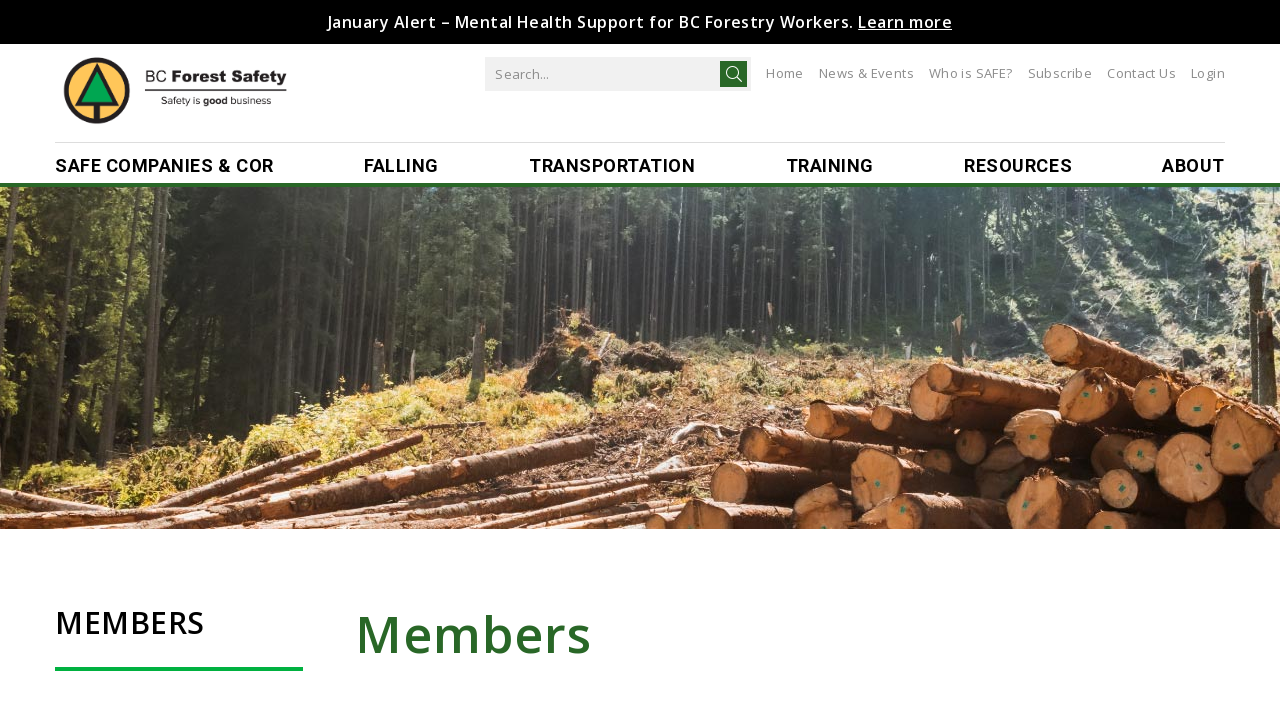

--- FILE ---
content_type: text/html; charset=UTF-8
request_url: https://www.bcforestsafe.org/members/
body_size: 11127
content:
<!DOCTYPE html>
<html lang="en-CA" >
<head>
	<!-- Global site tag (gtag.js) - Google Analytics -->
<script async src="https://www.googletagmanager.com/gtag/js?id=UA-588356-4"></script>

<script>
  window.dataLayer = window.dataLayer || [];
  function gtag(){dataLayer.push(arguments);}
  gtag('js', new Date());

  gtag('config', 'UA-588356-4');
</script>

<meta charset="UTF-8">
<meta http-equiv="X-UA-Compatible" content="IE=edge" />
<meta name="viewport" content="width=device-width, initial-scale=1">
<link rel="profile" href="http://gmpg.org/xfn/11">
<sssscript type="text/javascript" src="https://ajax.googleapis.com/ajax/libs/jquery/3.7.1/jquery.min.js"></script>
	
<link rel="apple-touch-icon" sizes="76x76" href="https://www.bcforestsafe.org/favicon/apple-touch-icon.png">
<link rel="icon" type="image/png" sizes="32x32" href="https://www.bcforestsafe.org/favicon/favicon-32x32.png">
<link rel="icon" type="image/png" sizes="16x16" href="https://www.bcforestsafe.org/favicon/favicon-16x16.png">
<link rel="manifest" href="https://www.bcforestsafe.org/favicon/site.webmanifest">
<link rel="mask-icon" href="https://www.bcforestsafe.org/favicon/safari-pinned-tab.svg" color="#5bbad5">
<meta name="msapplication-TileColor" content="#da532c">
<meta name="theme-color" content="#ffffff">

<title>Members &#8211; The BC Forest Safety Council</title>
<meta name='robots' content='max-image-preview:large' />
<link rel='dns-prefetch' href='//kit.fontawesome.com' />
<link rel='dns-prefetch' href='//maxcdn.bootstrapcdn.com' />
<link rel="alternate" type="text/calendar" title="The BC Forest Safety Council &raquo; iCal Feed" href="https://www.bcforestsafe.org/events/?ical=1" />
<style id='wp-img-auto-sizes-contain-inline-css' type='text/css'>
img:is([sizes=auto i],[sizes^="auto," i]){contain-intrinsic-size:3000px 1500px}
/*# sourceURL=wp-img-auto-sizes-contain-inline-css */
</style>
<link rel='stylesheet' id='tribe-events-pro-mini-calendar-block-styles-css' href='https://www.bcforestsafe.org/wp-content/plugins/events-calendar-pro/build/css/tribe-events-pro-mini-calendar-block.css?ver=7.7.12' type='text/css' media='all' />
<link rel='stylesheet' id='sbi_styles-css' href='https://www.bcforestsafe.org/wp-content/plugins/instagram-feed/css/sbi-styles.min.css?ver=6.10.0' type='text/css' media='all' />
<link rel='stylesheet' id='wp-block-library-css' href='https://www.bcforestsafe.org/wp-includes/css/dist/block-library/style.min.css?ver=b609562c960bee8d236720a6e481cd95' type='text/css' media='all' />
<style id='global-styles-inline-css' type='text/css'>
:root{--wp--preset--aspect-ratio--square: 1;--wp--preset--aspect-ratio--4-3: 4/3;--wp--preset--aspect-ratio--3-4: 3/4;--wp--preset--aspect-ratio--3-2: 3/2;--wp--preset--aspect-ratio--2-3: 2/3;--wp--preset--aspect-ratio--16-9: 16/9;--wp--preset--aspect-ratio--9-16: 9/16;--wp--preset--color--black: #000000;--wp--preset--color--cyan-bluish-gray: #abb8c3;--wp--preset--color--white: #ffffff;--wp--preset--color--pale-pink: #f78da7;--wp--preset--color--vivid-red: #cf2e2e;--wp--preset--color--luminous-vivid-orange: #ff6900;--wp--preset--color--luminous-vivid-amber: #fcb900;--wp--preset--color--light-green-cyan: #7bdcb5;--wp--preset--color--vivid-green-cyan: #00d084;--wp--preset--color--pale-cyan-blue: #8ed1fc;--wp--preset--color--vivid-cyan-blue: #0693e3;--wp--preset--color--vivid-purple: #9b51e0;--wp--preset--gradient--vivid-cyan-blue-to-vivid-purple: linear-gradient(135deg,rgb(6,147,227) 0%,rgb(155,81,224) 100%);--wp--preset--gradient--light-green-cyan-to-vivid-green-cyan: linear-gradient(135deg,rgb(122,220,180) 0%,rgb(0,208,130) 100%);--wp--preset--gradient--luminous-vivid-amber-to-luminous-vivid-orange: linear-gradient(135deg,rgb(252,185,0) 0%,rgb(255,105,0) 100%);--wp--preset--gradient--luminous-vivid-orange-to-vivid-red: linear-gradient(135deg,rgb(255,105,0) 0%,rgb(207,46,46) 100%);--wp--preset--gradient--very-light-gray-to-cyan-bluish-gray: linear-gradient(135deg,rgb(238,238,238) 0%,rgb(169,184,195) 100%);--wp--preset--gradient--cool-to-warm-spectrum: linear-gradient(135deg,rgb(74,234,220) 0%,rgb(151,120,209) 20%,rgb(207,42,186) 40%,rgb(238,44,130) 60%,rgb(251,105,98) 80%,rgb(254,248,76) 100%);--wp--preset--gradient--blush-light-purple: linear-gradient(135deg,rgb(255,206,236) 0%,rgb(152,150,240) 100%);--wp--preset--gradient--blush-bordeaux: linear-gradient(135deg,rgb(254,205,165) 0%,rgb(254,45,45) 50%,rgb(107,0,62) 100%);--wp--preset--gradient--luminous-dusk: linear-gradient(135deg,rgb(255,203,112) 0%,rgb(199,81,192) 50%,rgb(65,88,208) 100%);--wp--preset--gradient--pale-ocean: linear-gradient(135deg,rgb(255,245,203) 0%,rgb(182,227,212) 50%,rgb(51,167,181) 100%);--wp--preset--gradient--electric-grass: linear-gradient(135deg,rgb(202,248,128) 0%,rgb(113,206,126) 100%);--wp--preset--gradient--midnight: linear-gradient(135deg,rgb(2,3,129) 0%,rgb(40,116,252) 100%);--wp--preset--font-size--small: 13px;--wp--preset--font-size--medium: 20px;--wp--preset--font-size--large: 36px;--wp--preset--font-size--x-large: 42px;--wp--preset--spacing--20: 0.44rem;--wp--preset--spacing--30: 0.67rem;--wp--preset--spacing--40: 1rem;--wp--preset--spacing--50: 1.5rem;--wp--preset--spacing--60: 2.25rem;--wp--preset--spacing--70: 3.38rem;--wp--preset--spacing--80: 5.06rem;--wp--preset--shadow--natural: 6px 6px 9px rgba(0, 0, 0, 0.2);--wp--preset--shadow--deep: 12px 12px 50px rgba(0, 0, 0, 0.4);--wp--preset--shadow--sharp: 6px 6px 0px rgba(0, 0, 0, 0.2);--wp--preset--shadow--outlined: 6px 6px 0px -3px rgb(255, 255, 255), 6px 6px rgb(0, 0, 0);--wp--preset--shadow--crisp: 6px 6px 0px rgb(0, 0, 0);}:where(.is-layout-flex){gap: 0.5em;}:where(.is-layout-grid){gap: 0.5em;}body .is-layout-flex{display: flex;}.is-layout-flex{flex-wrap: wrap;align-items: center;}.is-layout-flex > :is(*, div){margin: 0;}body .is-layout-grid{display: grid;}.is-layout-grid > :is(*, div){margin: 0;}:where(.wp-block-columns.is-layout-flex){gap: 2em;}:where(.wp-block-columns.is-layout-grid){gap: 2em;}:where(.wp-block-post-template.is-layout-flex){gap: 1.25em;}:where(.wp-block-post-template.is-layout-grid){gap: 1.25em;}.has-black-color{color: var(--wp--preset--color--black) !important;}.has-cyan-bluish-gray-color{color: var(--wp--preset--color--cyan-bluish-gray) !important;}.has-white-color{color: var(--wp--preset--color--white) !important;}.has-pale-pink-color{color: var(--wp--preset--color--pale-pink) !important;}.has-vivid-red-color{color: var(--wp--preset--color--vivid-red) !important;}.has-luminous-vivid-orange-color{color: var(--wp--preset--color--luminous-vivid-orange) !important;}.has-luminous-vivid-amber-color{color: var(--wp--preset--color--luminous-vivid-amber) !important;}.has-light-green-cyan-color{color: var(--wp--preset--color--light-green-cyan) !important;}.has-vivid-green-cyan-color{color: var(--wp--preset--color--vivid-green-cyan) !important;}.has-pale-cyan-blue-color{color: var(--wp--preset--color--pale-cyan-blue) !important;}.has-vivid-cyan-blue-color{color: var(--wp--preset--color--vivid-cyan-blue) !important;}.has-vivid-purple-color{color: var(--wp--preset--color--vivid-purple) !important;}.has-black-background-color{background-color: var(--wp--preset--color--black) !important;}.has-cyan-bluish-gray-background-color{background-color: var(--wp--preset--color--cyan-bluish-gray) !important;}.has-white-background-color{background-color: var(--wp--preset--color--white) !important;}.has-pale-pink-background-color{background-color: var(--wp--preset--color--pale-pink) !important;}.has-vivid-red-background-color{background-color: var(--wp--preset--color--vivid-red) !important;}.has-luminous-vivid-orange-background-color{background-color: var(--wp--preset--color--luminous-vivid-orange) !important;}.has-luminous-vivid-amber-background-color{background-color: var(--wp--preset--color--luminous-vivid-amber) !important;}.has-light-green-cyan-background-color{background-color: var(--wp--preset--color--light-green-cyan) !important;}.has-vivid-green-cyan-background-color{background-color: var(--wp--preset--color--vivid-green-cyan) !important;}.has-pale-cyan-blue-background-color{background-color: var(--wp--preset--color--pale-cyan-blue) !important;}.has-vivid-cyan-blue-background-color{background-color: var(--wp--preset--color--vivid-cyan-blue) !important;}.has-vivid-purple-background-color{background-color: var(--wp--preset--color--vivid-purple) !important;}.has-black-border-color{border-color: var(--wp--preset--color--black) !important;}.has-cyan-bluish-gray-border-color{border-color: var(--wp--preset--color--cyan-bluish-gray) !important;}.has-white-border-color{border-color: var(--wp--preset--color--white) !important;}.has-pale-pink-border-color{border-color: var(--wp--preset--color--pale-pink) !important;}.has-vivid-red-border-color{border-color: var(--wp--preset--color--vivid-red) !important;}.has-luminous-vivid-orange-border-color{border-color: var(--wp--preset--color--luminous-vivid-orange) !important;}.has-luminous-vivid-amber-border-color{border-color: var(--wp--preset--color--luminous-vivid-amber) !important;}.has-light-green-cyan-border-color{border-color: var(--wp--preset--color--light-green-cyan) !important;}.has-vivid-green-cyan-border-color{border-color: var(--wp--preset--color--vivid-green-cyan) !important;}.has-pale-cyan-blue-border-color{border-color: var(--wp--preset--color--pale-cyan-blue) !important;}.has-vivid-cyan-blue-border-color{border-color: var(--wp--preset--color--vivid-cyan-blue) !important;}.has-vivid-purple-border-color{border-color: var(--wp--preset--color--vivid-purple) !important;}.has-vivid-cyan-blue-to-vivid-purple-gradient-background{background: var(--wp--preset--gradient--vivid-cyan-blue-to-vivid-purple) !important;}.has-light-green-cyan-to-vivid-green-cyan-gradient-background{background: var(--wp--preset--gradient--light-green-cyan-to-vivid-green-cyan) !important;}.has-luminous-vivid-amber-to-luminous-vivid-orange-gradient-background{background: var(--wp--preset--gradient--luminous-vivid-amber-to-luminous-vivid-orange) !important;}.has-luminous-vivid-orange-to-vivid-red-gradient-background{background: var(--wp--preset--gradient--luminous-vivid-orange-to-vivid-red) !important;}.has-very-light-gray-to-cyan-bluish-gray-gradient-background{background: var(--wp--preset--gradient--very-light-gray-to-cyan-bluish-gray) !important;}.has-cool-to-warm-spectrum-gradient-background{background: var(--wp--preset--gradient--cool-to-warm-spectrum) !important;}.has-blush-light-purple-gradient-background{background: var(--wp--preset--gradient--blush-light-purple) !important;}.has-blush-bordeaux-gradient-background{background: var(--wp--preset--gradient--blush-bordeaux) !important;}.has-luminous-dusk-gradient-background{background: var(--wp--preset--gradient--luminous-dusk) !important;}.has-pale-ocean-gradient-background{background: var(--wp--preset--gradient--pale-ocean) !important;}.has-electric-grass-gradient-background{background: var(--wp--preset--gradient--electric-grass) !important;}.has-midnight-gradient-background{background: var(--wp--preset--gradient--midnight) !important;}.has-small-font-size{font-size: var(--wp--preset--font-size--small) !important;}.has-medium-font-size{font-size: var(--wp--preset--font-size--medium) !important;}.has-large-font-size{font-size: var(--wp--preset--font-size--large) !important;}.has-x-large-font-size{font-size: var(--wp--preset--font-size--x-large) !important;}
/*# sourceURL=global-styles-inline-css */
</style>

<style id='classic-theme-styles-inline-css' type='text/css'>
/*! This file is auto-generated */
.wp-block-button__link{color:#fff;background-color:#32373c;border-radius:9999px;box-shadow:none;text-decoration:none;padding:calc(.667em + 2px) calc(1.333em + 2px);font-size:1.125em}.wp-block-file__button{background:#32373c;color:#fff;text-decoration:none}
/*# sourceURL=/wp-includes/css/classic-themes.min.css */
</style>
<link rel='stylesheet' id='cff-css' href='https://www.bcforestsafe.org/wp-content/plugins/custom-facebook-feed/assets/css/cff-style.min.css?ver=4.3.4' type='text/css' media='all' />
<link rel='stylesheet' id='sb-font-awesome-css' href='https://maxcdn.bootstrapcdn.com/font-awesome/4.7.0/css/font-awesome.min.css?ver=b609562c960bee8d236720a6e481cd95' type='text/css' media='all' />
<link rel='stylesheet' id='search-filter-plugin-styles-css' href='https://www.bcforestsafe.org/wp-content/plugins/search-filter-pro/public/assets/css/search-filter.min.css?ver=2.5.21' type='text/css' media='all' />
<link rel='stylesheet' id='gssi-main-css' href='https://www.bcforestsafe.org/wp-content/themes/bcforest/dist/css/main.css?ver=2.0' type='text/css' media='all' />
<link rel='stylesheet' id='gssi-style-css' href='https://www.bcforestsafe.org/wp-content/themes/bcforest/style.css?ver=2.0' type='text/css' media='all' />
<link rel='stylesheet' id='um_modal-css' href='https://www.bcforestsafe.org/wp-content/plugins/ultimate-member/assets/css/um-modal.min.css?ver=2.11.1' type='text/css' media='all' />
<link rel='stylesheet' id='um_ui-css' href='https://www.bcforestsafe.org/wp-content/plugins/ultimate-member/assets/libs/jquery-ui/jquery-ui.min.css?ver=1.13.2' type='text/css' media='all' />
<link rel='stylesheet' id='um_tipsy-css' href='https://www.bcforestsafe.org/wp-content/plugins/ultimate-member/assets/libs/tipsy/tipsy.min.css?ver=1.0.0a' type='text/css' media='all' />
<link rel='stylesheet' id='um_raty-css' href='https://www.bcforestsafe.org/wp-content/plugins/ultimate-member/assets/libs/raty/um-raty.min.css?ver=2.6.0' type='text/css' media='all' />
<link rel='stylesheet' id='select2-css' href='https://www.bcforestsafe.org/wp-content/plugins/ultimate-member/assets/libs/select2/select2.min.css?ver=4.0.13' type='text/css' media='all' />
<link rel='stylesheet' id='um_fileupload-css' href='https://www.bcforestsafe.org/wp-content/plugins/ultimate-member/assets/css/um-fileupload.min.css?ver=2.11.1' type='text/css' media='all' />
<link rel='stylesheet' id='um_confirm-css' href='https://www.bcforestsafe.org/wp-content/plugins/ultimate-member/assets/libs/um-confirm/um-confirm.min.css?ver=1.0' type='text/css' media='all' />
<link rel='stylesheet' id='um_datetime-css' href='https://www.bcforestsafe.org/wp-content/plugins/ultimate-member/assets/libs/pickadate/default.min.css?ver=3.6.2' type='text/css' media='all' />
<link rel='stylesheet' id='um_datetime_date-css' href='https://www.bcforestsafe.org/wp-content/plugins/ultimate-member/assets/libs/pickadate/default.date.min.css?ver=3.6.2' type='text/css' media='all' />
<link rel='stylesheet' id='um_datetime_time-css' href='https://www.bcforestsafe.org/wp-content/plugins/ultimate-member/assets/libs/pickadate/default.time.min.css?ver=3.6.2' type='text/css' media='all' />
<link rel='stylesheet' id='um_fonticons_ii-css' href='https://www.bcforestsafe.org/wp-content/plugins/ultimate-member/assets/libs/legacy/fonticons/fonticons-ii.min.css?ver=2.11.1' type='text/css' media='all' />
<link rel='stylesheet' id='um_fonticons_fa-css' href='https://www.bcforestsafe.org/wp-content/plugins/ultimate-member/assets/libs/legacy/fonticons/fonticons-fa.min.css?ver=2.11.1' type='text/css' media='all' />
<link rel='stylesheet' id='um_fontawesome-css' href='https://www.bcforestsafe.org/wp-content/plugins/ultimate-member/assets/css/um-fontawesome.min.css?ver=6.5.2' type='text/css' media='all' />
<link rel='stylesheet' id='um_common-css' href='https://www.bcforestsafe.org/wp-content/plugins/ultimate-member/assets/css/common.min.css?ver=2.11.1' type='text/css' media='all' />
<link rel='stylesheet' id='um_responsive-css' href='https://www.bcforestsafe.org/wp-content/plugins/ultimate-member/assets/css/um-responsive.min.css?ver=2.11.1' type='text/css' media='all' />
<link rel='stylesheet' id='um_styles-css' href='https://www.bcforestsafe.org/wp-content/plugins/ultimate-member/assets/css/um-styles.min.css?ver=2.11.1' type='text/css' media='all' />
<link rel='stylesheet' id='um_crop-css' href='https://www.bcforestsafe.org/wp-content/plugins/ultimate-member/assets/libs/cropper/cropper.min.css?ver=1.6.1' type='text/css' media='all' />
<link rel='stylesheet' id='um_profile-css' href='https://www.bcforestsafe.org/wp-content/plugins/ultimate-member/assets/css/um-profile.min.css?ver=2.11.1' type='text/css' media='all' />
<link rel='stylesheet' id='um_account-css' href='https://www.bcforestsafe.org/wp-content/plugins/ultimate-member/assets/css/um-account.min.css?ver=2.11.1' type='text/css' media='all' />
<link rel='stylesheet' id='um_misc-css' href='https://www.bcforestsafe.org/wp-content/plugins/ultimate-member/assets/css/um-misc.min.css?ver=2.11.1' type='text/css' media='all' />
<link rel='stylesheet' id='um_default_css-css' href='https://www.bcforestsafe.org/wp-content/plugins/ultimate-member/assets/css/um-old-default.min.css?ver=2.11.1' type='text/css' media='all' />
<noscript><style>.vce-row-container .vcv-lozad {display: none}</style></noscript><meta name="generator" content="Powered by Visual Composer Website Builder - fast and easy-to-use drag and drop visual editor for WordPress."/><meta name="tec-api-version" content="v1"><meta name="tec-api-origin" content="https://www.bcforestsafe.org"><link rel="alternate" href="https://www.bcforestsafe.org/wp-json/tribe/events/v1/" />			<style id='aios-cb-style' type="text/css"> html { visibility:hidden; } </style>
			<link rel="icon" href="https://www.bcforestsafe.org/wp-content/uploads/2025/01/cropped-cropped-BCFSCLogowithtag-32x32.png" sizes="32x32" />
<link rel="icon" href="https://www.bcforestsafe.org/wp-content/uploads/2025/01/cropped-cropped-BCFSCLogowithtag-192x192.png" sizes="192x192" />
<link rel="apple-touch-icon" href="https://www.bcforestsafe.org/wp-content/uploads/2025/01/cropped-cropped-BCFSCLogowithtag-180x180.png" />
<meta name="msapplication-TileImage" content="https://www.bcforestsafe.org/wp-content/uploads/2025/01/cropped-cropped-BCFSCLogowithtag-270x270.png" />


</head>

<body class="wp-singular page-template-default page page-id-12 wp-custom-logo wp-theme-bcforest vcwb tribe-no-js group-blog parent-page current-page_members">

<div id="wrapper">
	

	<header id="header" class="page-section">

					
				<div class="header-alert"><div class="section-inner">
				
					<!-- the loop -->
											<p>January Alert &#8211; Mental Health Support for BC Forestry Workers. <a href="https://www.bcforestsafe.org/safety-alert/january-alert-mental-health-support-for-bc-forestry-workers/">Learn more</a></p>
										<!-- end of the loop -->
				
				</div></div>
			
				
		<div class="h-w1">
			<div class="section-inner">
				<a class="skip-link screen-reader-text" href="#content">Skip to content</a>

				<div class="top-header">
					<a href="/" id="logo"><img src="https://www.bcforestsafe.org/wp-content/uploads/2020/04/logo.png" alt="Logo" /></a>					<div class="top-header-right">
						


<form role="search" method="get" class="search-form" action="https://www.bcforestsafe.org/">
	<label>
		<span class="screen-reader-text"></span>
		<input type="search" class="search-field" placeholder="Search..." value="" name="s" />
	</label>
	<button type="submit" class="search-submit"><i class="icon-search"></i></button>
</form>						

						<nav id='header-util-menu'>
							<ul id="menu-utility-menu" class="menu"><li id="menu-item-42" class="menu-item menu-item-type-custom menu-item-object-custom menu-item-home menu-item-42"><a href="http://www.bcforestsafe.org">Home</a></li>
<li id="menu-item-733" class="menu-item menu-item-type-post_type menu-item-object-page menu-item-has-children menu-item-733"><a href="https://www.bcforestsafe.org/news-events/">News &#038; Events</a>
<ul class="sub-menu">
	<li id="menu-item-734" class="menu-item menu-item-type-post_type menu-item-object-page menu-item-734"><a href="https://www.bcforestsafe.org/news-events/forest-safety-newsletter/">Forest Safety Newsletter</a></li>
	<li id="menu-item-737" class="menu-item menu-item-type-post_type menu-item-object-page menu-item-737"><a href="https://www.bcforestsafe.org/news-events/news/">BCFSC News &#038; Events</a></li>
	<li id="menu-item-837" class="menu-item menu-item-type-post_type menu-item-object-page menu-item-837"><a href="https://www.bcforestsafe.org/forest-safety-training/calendar/">2026 Course Schedule</a></li>
	<li id="menu-item-9445" class="menu-item menu-item-type-post_type menu-item-object-page menu-item-9445"><a href="https://www.bcforestsafe.org/news-events/safety-conferences/">Safety Conferences</a></li>
	<li id="menu-item-28922" class="menu-item menu-item-type-post_type menu-item-object-page menu-item-28922"><a href="https://www.bcforestsafe.org/news-events/safety-awards/">Leadership in Safety Awards</a></li>
</ul>
</li>
<li id="menu-item-6359" class="menu-item menu-item-type-post_type menu-item-object-page menu-item-6359"><a href="https://www.bcforestsafe.org/safe-companies-cor/becoming-safe-certified/who-is-safe/">Who is SAFE?</a></li>
<li id="menu-item-1095" class="menu-item menu-item-type-post_type menu-item-object-page menu-item-1095"><a href="https://www.bcforestsafe.org/subscribe/">Subscribe</a></li>
<li id="menu-item-40" class="menu-item menu-item-type-custom menu-item-object-custom menu-item-40"><a href="/contact-us">Contact Us</a></li>
<li id="menu-item-8954" class="nmr-logged-out menu-item menu-item-type-custom menu-item-object-custom menu-item-8954"><a href="https://www.bcforestsafe.org/login/">Login</a></li>
</ul>						</nav>
					</div>

					<div class="icon-search-mobile">
						<i class="icon-search"></i>
					</div>
					
					<button id="menu-toggle" aria-controls="primary-menu" aria-expanded="false">
						<span class='icon'></span>
						<span class='screen-reader-text'>Primary Menu</span>
					</button>
				</div>

				<div class="bottom-header">
					<nav id='mainnav'>
						<ul id="menu-main-menu" class="menu"><li id="menu-item-228" class="menu-item menu-item-type-post_type menu-item-object-page menu-item-has-children menu-item-228"><a href="https://www.bcforestsafe.org/safe-companies-cor/">SAFE Companies &#038; COR</a>
<ul class="sub-menu">
	<li id="menu-item-229" class="menu-item menu-item-type-post_type menu-item-object-page menu-item-has-children menu-item-229"><a href="https://www.bcforestsafe.org/safe-companies-cor/becoming-safe-certified/">Becoming SAFE Certified</a>
	<ul class="sub-menu">
		<li id="menu-item-5327" class="menu-item menu-item-type-post_type menu-item-object-page menu-item-5327"><a href="https://www.bcforestsafe.org/safe-companies-cor/becoming-safe-certified/who-can-be-safe/">Who can be SAFE?</a></li>
		<li id="menu-item-5328" class="menu-item menu-item-type-post_type menu-item-object-page menu-item-5328"><a href="https://www.bcforestsafe.org/safe-companies-cor/becoming-safe-certified/certification-process/">Certification Process</a></li>
		<li id="menu-item-5329" class="menu-item menu-item-type-post_type menu-item-object-page menu-item-5329"><a href="https://www.bcforestsafe.org/safe-companies-cor/becoming-safe-certified/registration/">Registration</a></li>
		<li id="menu-item-5326" class="menu-item menu-item-type-post_type menu-item-object-page menu-item-5326"><a href="https://www.bcforestsafe.org/safe-companies-cor/becoming-safe-certified/who-is-safe/">Who is SAFE?</a></li>
	</ul>
</li>
	<li id="menu-item-909" class="menu-item menu-item-type-post_type menu-item-object-page menu-item-909"><a href="https://www.bcforestsafe.org/safe-companies-cor/building-your-safety-program/">Building Your Safety Program</a></li>
	<li id="menu-item-235" class="menu-item menu-item-type-post_type menu-item-object-page menu-item-235"><a href="https://www.bcforestsafe.org/safe-companies-cor/maintaining-safe/">Maintaining SAFE</a></li>
	<li id="menu-item-253" class="menu-item menu-item-type-post_type menu-item-object-page menu-item-has-children menu-item-253"><a href="https://www.bcforestsafe.org/safe-companies-cor/worksafebc-cor/">WorkSafeBC Certificate of Recognition (COR)</a>
	<ul class="sub-menu">
		<li id="menu-item-247" class="menu-item menu-item-type-post_type menu-item-object-page menu-item-247"><a href="https://www.bcforestsafe.org/safe-companies-cor/worksafebc-cor/safe-vs-cor/">SAFE vs COR</a></li>
		<li id="menu-item-246" class="menu-item menu-item-type-post_type menu-item-object-page menu-item-246"><a href="https://www.bcforestsafe.org/safe-companies-cor/worksafebc-cor/cor-incentive/">COR Incentive</a></li>
	</ul>
</li>
	<li id="menu-item-230" class="menu-item menu-item-type-post_type menu-item-object-page menu-item-has-children menu-item-230"><a href="https://www.bcforestsafe.org/safe-companies-cor/audits/">Audits</a>
	<ul class="sub-menu">
		<li id="menu-item-9598" class="menu-item menu-item-type-post_type menu-item-object-page menu-item-9598"><a href="https://www.bcforestsafe.org/safe-companies-cor/audits/audit-suport-forms-and-resources/">Audit Submission Forms and Support Resources</a></li>
		<li id="menu-item-233" class="menu-item menu-item-type-post_type menu-item-object-page menu-item-233"><a href="https://www.bcforestsafe.org/safe-companies-cor/audits/ioo-audit/">IOO Audit</a></li>
		<li id="menu-item-234" class="menu-item menu-item-type-post_type menu-item-object-page menu-item-234"><a href="https://www.bcforestsafe.org/safe-companies-cor/audits/isebasesebase-audit/">Small Employer Audits (ISEBASE &#038; SEBASE)</a></li>
		<li id="menu-item-232" class="menu-item menu-item-type-post_type menu-item-object-page menu-item-232"><a href="https://www.bcforestsafe.org/safe-companies-cor/audits/base-basic-audit-safety-evaluation-audit/">BASE Audit</a></li>
		<li id="menu-item-5091" class="menu-item menu-item-type-post_type menu-item-object-page menu-item-5091"><a href="https://www.bcforestsafe.org/safe-companies-cor/audits/mag-safe-audit-program/">MAG-SAFE Audit Program</a></li>
		<li id="menu-item-906" class="menu-item menu-item-type-post_type menu-item-object-page menu-item-906"><a href="https://www.bcforestsafe.org/safe-companies-cor/audits/conversion-audit/">Conversion Audit</a></li>
		<li id="menu-item-231" class="menu-item menu-item-type-post_type menu-item-object-page menu-item-231"><a href="https://www.bcforestsafe.org/safe-companies-cor/audits/arrange-an-audit/">Arrange an Audit</a></li>
		<li id="menu-item-255" class="menu-item menu-item-type-post_type menu-item-object-page menu-item-255"><a href="https://www.bcforestsafe.org/safe-companies-cor/audits/submitting-an-audit/">Submitting an Audit</a></li>
		<li id="menu-item-6290" class="menu-item menu-item-type-post_type menu-item-object-page menu-item-6290"><a href="https://www.bcforestsafe.org/safe-companies-cor/audits/auditor-training/">Auditor Training</a></li>
	</ul>
</li>
	<li id="menu-item-28164" class="menu-item menu-item-type-post_type menu-item-object-page menu-item-28164"><a href="https://www.bcforestsafe.org/bcfsc-firs-app/">BCFSC FIRS App</a></li>
</ul>
</li>
<li id="menu-item-222" class="menu-item menu-item-type-post_type menu-item-object-page menu-item-has-children menu-item-222"><a href="https://www.bcforestsafe.org/tree-falling-programs/">Falling</a>
<ul class="sub-menu">
	<li id="menu-item-256" class="menu-item menu-item-type-post_type menu-item-object-page menu-item-256"><a href="https://www.bcforestsafe.org/tree-falling-programs/tree-faller-training-certification/">Falling Program</a></li>
	<li id="menu-item-225" class="menu-item menu-item-type-post_type menu-item-object-page menu-item-225"><a href="https://www.bcforestsafe.org/tree-falling-programs/advocacy-program/">Advocacy Program</a></li>
	<li id="menu-item-226" class="menu-item menu-item-type-post_type menu-item-object-page menu-item-226"><a href="https://www.bcforestsafe.org/tree-falling-programs/resources-forms/">Resources &#038; Forms</a></li>
	<li id="menu-item-224" class="menu-item menu-item-type-post_type menu-item-object-page menu-item-224"><a href="https://www.bcforestsafe.org/tree-falling-programs/advisory-groups/">Advisory Groups</a></li>
</ul>
</li>
<li id="menu-item-258" class="menu-item menu-item-type-post_type menu-item-object-page menu-item-has-children menu-item-258"><a href="https://www.bcforestsafe.org/transportation/">Transportation</a>
<ul class="sub-menu">
	<li id="menu-item-953" class="menu-item menu-item-type-post_type menu-item-object-page menu-item-953"><a href="https://www.bcforestsafe.org/transportation/log-hauling/">Log Hauling</a></li>
	<li id="menu-item-4192" class="menu-item menu-item-type-post_type menu-item-object-page menu-item-4192"><a href="https://www.bcforestsafe.org/transportation/resource-road-safety-2/">Resource Road Safety</a></li>
	<li id="menu-item-29419" class="menu-item menu-item-type-post_type menu-item-object-page menu-item-29419"><a href="https://www.bcforestsafe.org/transportation/off-road-vehicles/">Off-Road Vehicles</a></li>
	<li id="menu-item-238" class="menu-item menu-item-type-post_type menu-item-object-page menu-item-238"><a href="https://www.bcforestsafe.org/transportation/marine-forestry-operations/">Marine Forestry Operations</a></li>
	<li id="menu-item-236" class="menu-item menu-item-type-post_type menu-item-object-page menu-item-236"><a href="https://www.bcforestsafe.org/transportation/air-operations/">Air Operations</a></li>
	<li id="menu-item-261" class="menu-item menu-item-type-post_type menu-item-object-page menu-item-261"><a href="https://www.bcforestsafe.org/transportation/workshops-2/">Workshops</a></li>
	<li id="menu-item-263" class="menu-item menu-item-type-post_type menu-item-object-page menu-item-263"><a href="https://www.bcforestsafe.org/transportation/industry-advisory-groups/">Advisory Groups</a></li>
	<li id="menu-item-262" class="menu-item menu-item-type-post_type menu-item-object-page menu-item-262"><a href="https://www.bcforestsafe.org/transportation/vin/">Vehicle Identification Number (VIN) Program</a></li>
</ul>
</li>
<li id="menu-item-264" class="menu-item menu-item-type-post_type menu-item-object-page menu-item-has-children menu-item-264"><a href="https://www.bcforestsafe.org/forest-safety-training/">Training</a>
<ul class="sub-menu">
	<li id="menu-item-4600" class="menu-item menu-item-type-post_type menu-item-object-page menu-item-4600"><a href="https://www.bcforestsafe.org/forest-safety-training/calendar/">2026 Course Schedule</a></li>
	<li id="menu-item-22388" class="menu-item menu-item-type-post_type menu-item-object-page menu-item-22388"><a href="https://www.bcforestsafe.org/forest-safety-training/course-catalogue/">Course Catalogue</a></li>
	<li id="menu-item-8656" class="menu-item menu-item-type-post_type menu-item-object-page menu-item-8656"><a href="https://www.bcforestsafe.org/forest-safety-training/online-learning-centre/">Online Learning Centre</a></li>
	<li id="menu-item-6881" class="menu-item menu-item-type-post_type menu-item-object-page menu-item-6881"><a href="https://www.bcforestsafe.org/forest-safety-training/worker-assessments/">Worker Assessments</a></li>
	<li id="menu-item-269" class="menu-item menu-item-type-post_type menu-item-object-page menu-item-269"><a href="https://www.bcforestsafe.org/forest-safety-training/webinars/">Webinars</a></li>
</ul>
</li>
<li id="menu-item-227" class="menu-item menu-item-type-post_type menu-item-object-page menu-item-227"><a href="https://www.bcforestsafe.org/resources/">Resources</a></li>
<li id="menu-item-207" class="menu-item menu-item-type-post_type menu-item-object-page menu-item-has-children menu-item-207"><a href="https://www.bcforestsafe.org/about/">About</a>
<ul class="sub-menu">
	<li id="menu-item-212" class="menu-item menu-item-type-post_type menu-item-object-page menu-item-212"><a href="https://www.bcforestsafe.org/about/our-story/">Our Story</a></li>
	<li id="menu-item-208" class="menu-item menu-item-type-post_type menu-item-object-page menu-item-208"><a href="https://www.bcforestsafe.org/about/advisory-groups/">Advisory Groups</a></li>
	<li id="menu-item-209" class="menu-item menu-item-type-post_type menu-item-object-page menu-item-has-children menu-item-209"><a href="https://www.bcforestsafe.org/about/board-governance/">Board and Governance</a>
	<ul class="sub-menu">
		<li id="menu-item-272" class="menu-item menu-item-type-post_type menu-item-object-page menu-item-272"><a href="https://www.bcforestsafe.org/about/board-governance/bcfs-memberships/">BCFSC Membership</a></li>
		<li id="menu-item-271" class="menu-item menu-item-type-post_type menu-item-object-page menu-item-271"><a href="https://www.bcforestsafe.org/about/board-governance/terms-of-reference/">Terms of Reference</a></li>
	</ul>
</li>
	<li id="menu-item-218" class="menu-item menu-item-type-post_type menu-item-object-page menu-item-has-children menu-item-218"><a href="https://www.bcforestsafe.org/about/reports-statistics/">Reports &amp; Statistics</a>
	<ul class="sub-menu">
		<li id="menu-item-219" class="menu-item menu-item-type-post_type menu-item-object-page menu-item-219"><a href="https://www.bcforestsafe.org/about/reports-statistics/council-reports/">Reports and Workplans</a></li>
		<li id="menu-item-3372" class="menu-item menu-item-type-post_type menu-item-object-page menu-item-3372"><a href="https://www.bcforestsafe.org/about/reports-statistics/industry-statistics/">Industry Statistics</a></li>
		<li id="menu-item-3373" class="menu-item menu-item-type-post_type menu-item-object-page menu-item-3373"><a href="https://www.bcforestsafe.org/about/reports-statistics/financial-statements/">Financial Statements</a></li>
	</ul>
</li>
	<li id="menu-item-28163" class="menu-item menu-item-type-post_type menu-item-object-page menu-item-28163"><a href="https://www.bcforestsafe.org/about/research-development-and-opporunity-fund/">Research, Development and Opportunity Fund</a></li>
	<li id="menu-item-9876" class="menu-item menu-item-type-post_type menu-item-object-page menu-item-9876"><a href="https://www.bcforestsafe.org/about/ombudsperson/">BCFSC Advocate</a></li>
	<li id="menu-item-211" class="menu-item menu-item-type-post_type menu-item-object-page menu-item-211"><a href="https://www.bcforestsafe.org/about/careers/">Join Our Team</a></li>
</ul>
</li>
</ul>					</nav>

					
					<div class="m-menu-content" style="background-image:url(https://www.bcforestsafe.org/wp-content/uploads/2020/05/bg-mobile-menu.jpg)">
						
							<ul class="m-menu-buttons">

							
								<li>
																			<a class="btn ghost" href="/login/" target="">Login</a>
																	</li>

							
								<li>
																			<a class="btn ghost" href="/safety-alerts/" target="">Safety Alerts</a>
																	</li>

							
							</ul>

						
						
							<div class="social-media">

								
									<div class="sm-heading">Connect With Us</div>

								
								<ul>

							
								<li>

																			<a class="fa-brands fa-facebook" href="https://www.facebook.com/bcforestsafe/" target="_blank">
											<span>Facebook</span>
										</a>
									
								</li>

							
								<li>

																			<a class="fab fa-instagram" href="https://www.instagram.com/bcforestsafety/" target="_blank">
											<span>Instagram</span>
										</a>
									
								</li>

							
								<li>

																			<a class="fab fa-youtube" href="https://www.youtube.com/user/BCForestSafety/playlists" target="_blank">
											<span>Youtube</span>
										</a>
									
								</li>

							
								<li>

																			<a class="fab fa-linkedin-in" href="https://www.linkedin.com/company/bc-forest-safety/" target="_blank">
											<span>LinkedIn</span>
										</a>
									
								</li>

							
								<li>

																			<a class="fas fa-rss" href="/feed" target="_blank">
											<span>RSS</span>
										</a>
									
								</li>

							
							</ul></div>

											</div>
				</div>	

			</div>		
		</div>
				
	</header>
	
	<div id="content">
		<div class='header-banner'>

	<picture>
			<source srcset="https://www.bcforestsafe.org/wp-content/uploads/2020/05/m-banner.jpg" media="(max-width: 640px)">
		    <source srcset="https://www.bcforestsafe.org/wp-content/uploads/2020/04/i-stock-901879786.jpg" media="(min-width: 641px)">
			<img src="https://www.bcforestsafe.org/wp-content/uploads/2020/04/i-stock-901879786.jpg" alt="" />
			</picture>
</div>		<div class="site-content">

	<div id="primary" class="content-area">
		<main id="main" class="site-main" role="main">
	
		
<article id="post-12" class="post-12 page type-page status-publish hentry">
	<header class="entry-header">
		<h1 class="entry-title">Members</h1>	</header><!-- .entry-header -->

	<div class="entry-content">
		
	</div><!-- .entry-content -->

	</article><!-- #post-## -->
	

		</main><!-- #main -->
	</div><!-- #primary -->


<aside id="secondary" class="aside" role="complementary">
	<div id="subnav">
		

<div class="subnav-title-wrap">
	<div class="subnav-title">Members</div>
        	<div class="breadcrumbs" typeof="BreadcrumbList" vocab="http://schema.org/">
        	<span class="post post-page current-item">Members</span>        </div>
        </div>

	</div>

		
	</aside>
		

		</div><!-- .site-content-->
	</div><!-- #content-->

	<footer id="footer" class="site-footer" role="contentinfo">
		<div class="footer-bcg-img">
		<div class="footer-bcg-overlay"></div>
							<img src="https://www.bcforestsafe.org/wp-content/uploads/2021/02/footer-bg.jpg" alt="" />
						</div>
		<div class="footer-inner"> 	
			<div class='f-w1'>
				<div class="section-inner">

					
					
						<div class="footer-blocks">

													<div class="fblock">
								<div class="inner">
									<p>Contact BC Forest Safety Council<br />
Toll Free: <a href="tel:+18777411060">877.741.1060</a><br />
Email: <a href="mailto:info@bcforestsafe.org">info@bcforestsafe.org</a></p>
																			<a class="btn primary" href="/contact-us/program-area-directory/" target="">Contact Directory</a>
																	</div>
							</div>

													<div class="fblock">
								<div class="inner">
									<p>Sign up for Safety Alerts, Industry Bulletins or the BCFSC Forest Safety Newsletter</p>
																			<a class="btn primary" href="/subscribe/" target="">Subscribe</a>
																	</div>
							</div>

						
						</div>

										
					

					

					

				</div>
			</div>
				
			<div class='f-w2'>
				<div class="section-inner">
					<nav id="bottomlinks" class="nav">
						<ul id="menu-footer-navigation" class="menu"><li id="menu-item-604" class="menu-item menu-item-type-post_type menu-item-object-page menu-item-has-children menu-item-604"><a href="https://www.bcforestsafe.org/safe-companies-cor/">SAFE Companies &#038; COR</a>
<ul class="sub-menu">
	<li id="menu-item-605" class="menu-item menu-item-type-post_type menu-item-object-page menu-item-605"><a href="https://www.bcforestsafe.org/safe-companies-cor/becoming-safe-certified/">Becoming SAFE Certified</a></li>
	<li id="menu-item-3386" class="menu-item menu-item-type-post_type menu-item-object-page menu-item-3386"><a href="https://www.bcforestsafe.org/safe-companies-cor/building-your-safety-program/">Building Your Safety Program</a></li>
	<li id="menu-item-607" class="menu-item menu-item-type-post_type menu-item-object-page menu-item-607"><a href="https://www.bcforestsafe.org/safe-companies-cor/maintaining-safe/">Maintaining SAFE</a></li>
	<li id="menu-item-608" class="menu-item menu-item-type-post_type menu-item-object-page menu-item-608"><a href="https://www.bcforestsafe.org/safe-companies-cor/worksafebc-cor/">WorkSafeBC Certificate of Recognition (COR)</a></li>
	<li id="menu-item-606" class="menu-item menu-item-type-post_type menu-item-object-page menu-item-606"><a href="https://www.bcforestsafe.org/safe-companies-cor/audits/">Audits</a></li>
</ul>
</li>
<li id="menu-item-609" class="menu-item menu-item-type-post_type menu-item-object-page menu-item-has-children menu-item-609"><a href="https://www.bcforestsafe.org/tree-falling-programs/">Falling</a>
<ul class="sub-menu">
	<li id="menu-item-856" class="menu-item menu-item-type-post_type menu-item-object-page menu-item-856"><a href="https://www.bcforestsafe.org/tree-falling-programs/tree-faller-training-certification/">Falling Program</a></li>
	<li id="menu-item-611" class="menu-item menu-item-type-post_type menu-item-object-page menu-item-611"><a href="https://www.bcforestsafe.org/tree-falling-programs/advocacy-program/">Advocacy Program</a></li>
	<li id="menu-item-612" class="menu-item menu-item-type-post_type menu-item-object-page menu-item-612"><a href="https://www.bcforestsafe.org/tree-falling-programs/resources-forms/">Resources &#038; Forms</a></li>
	<li id="menu-item-610" class="menu-item menu-item-type-post_type menu-item-object-page menu-item-610"><a href="https://www.bcforestsafe.org/tree-falling-programs/advisory-groups/">Advisory Groups</a></li>
</ul>
</li>
<li id="menu-item-613" class="menu-item menu-item-type-post_type menu-item-object-page menu-item-has-children menu-item-613"><a href="https://www.bcforestsafe.org/transportation/">Transportation</a>
<ul class="sub-menu">
	<li id="menu-item-871" class="menu-item menu-item-type-post_type menu-item-object-page menu-item-871"><a href="https://www.bcforestsafe.org/transportation/log-hauling/">Log Hauling</a></li>
	<li id="menu-item-7594" class="menu-item menu-item-type-post_type menu-item-object-page menu-item-7594"><a href="https://www.bcforestsafe.org/transportation/resource-road-safety-2/">Resource Road Safety</a></li>
	<li id="menu-item-865" class="menu-item menu-item-type-post_type menu-item-object-page menu-item-865"><a href="https://www.bcforestsafe.org/transportation/marine-forestry-operations/">Marine Forestry Operations</a></li>
	<li id="menu-item-866" class="menu-item menu-item-type-post_type menu-item-object-page menu-item-866"><a href="https://www.bcforestsafe.org/transportation/air-operations/">Air Operations</a></li>
	<li id="menu-item-867" class="menu-item menu-item-type-post_type menu-item-object-page menu-item-867"><a href="https://www.bcforestsafe.org/transportation/workshops-2/">Workshops</a></li>
	<li id="menu-item-869" class="menu-item menu-item-type-post_type menu-item-object-page menu-item-869"><a href="https://www.bcforestsafe.org/transportation/industry-advisory-groups/">Advisory Groups</a></li>
	<li id="menu-item-868" class="menu-item menu-item-type-post_type menu-item-object-page menu-item-868"><a href="https://www.bcforestsafe.org/transportation/vin/">Vehicle Identification Number (VIN) Program</a></li>
</ul>
</li>
<li id="menu-item-614" class="menu-item menu-item-type-post_type menu-item-object-page menu-item-has-children menu-item-614"><a href="https://www.bcforestsafe.org/forest-safety-training/">Training</a>
<ul class="sub-menu">
	<li id="menu-item-7595" class="menu-item menu-item-type-post_type menu-item-object-page menu-item-7595"><a href="https://www.bcforestsafe.org/forest-safety-training/calendar/">2026 Course Schedule</a></li>
	<li id="menu-item-22389" class="menu-item menu-item-type-post_type menu-item-object-page menu-item-22389"><a href="https://www.bcforestsafe.org/forest-safety-training/course-catalogue/">Course Catalogue</a></li>
	<li id="menu-item-7598" class="menu-item menu-item-type-post_type menu-item-object-page menu-item-7598"><a href="https://www.bcforestsafe.org/forest-safety-training/worker-assessments/">Worker Assessments</a></li>
	<li id="menu-item-9537" class="menu-item menu-item-type-post_type menu-item-object-page menu-item-9537"><a href="https://www.bcforestsafe.org/forest-safety-training/online-learning-centre/">Online Learning Centre</a></li>
</ul>
</li>
<li id="menu-item-618" class="menu-item menu-item-type-post_type menu-item-object-page menu-item-618"><a href="https://www.bcforestsafe.org/resources/">Resources</a></li>
<li id="menu-item-28161" class="menu-item menu-item-type-post_type menu-item-object-page menu-item-28161"><a href="https://www.bcforestsafe.org/bcfsc-firs-app/">BCFSC FIRS App</a></li>
<li id="menu-item-619" class="menu-item menu-item-type-post_type menu-item-object-page menu-item-has-children menu-item-619"><a href="https://www.bcforestsafe.org/about/">About</a>
<ul class="sub-menu">
	<li id="menu-item-877" class="menu-item menu-item-type-post_type menu-item-object-page menu-item-877"><a href="https://www.bcforestsafe.org/about/our-story/">Our Story</a></li>
	<li id="menu-item-621" class="menu-item menu-item-type-post_type menu-item-object-page menu-item-621"><a href="https://www.bcforestsafe.org/about/advisory-groups/">Advisory Groups</a></li>
	<li id="menu-item-622" class="menu-item menu-item-type-post_type menu-item-object-page menu-item-622"><a href="https://www.bcforestsafe.org/about/board-governance/">Board and Governance</a></li>
	<li id="menu-item-623" class="menu-item menu-item-type-post_type menu-item-object-page menu-item-623"><a href="https://www.bcforestsafe.org/about/reports-statistics/">Reports &amp; Statistics</a></li>
	<li id="menu-item-28160" class="menu-item menu-item-type-post_type menu-item-object-page menu-item-28160"><a href="https://www.bcforestsafe.org/about/research-development-and-opporunity-fund/">Research, Development and Opportunity Fund</a></li>
	<li id="menu-item-624" class="menu-item menu-item-type-post_type menu-item-object-page menu-item-624"><a href="https://www.bcforestsafe.org/about/ombudsperson/">BCFSC Advocate</a></li>
	<li id="menu-item-625" class="menu-item menu-item-type-post_type menu-item-object-page menu-item-625"><a href="https://www.bcforestsafe.org/about/careers/">Join Our Team</a></li>
</ul>
</li>
<li id="menu-item-649" class="menu-item menu-item-type-post_type menu-item-object-page menu-item-649"><a href="https://www.bcforestsafe.org/contact-us/">Contact Us</a></li>
<li id="menu-item-665" class="social-links menu-item menu-item-type-custom menu-item-object-custom menu-item-has-children menu-item-665"><a href="#">Connect With Us</a>
<ul class="sub-menu">
	<li id="menu-item-666" class="menu-item menu-item-type-custom menu-item-object-custom menu-item-666"><a target="_blank" href="https://www.facebook.com/bcforestsafe/"><i class="fab fa-facebook-f"></i></a></li>
	<li id="menu-item-808" class="menu-item menu-item-type-custom menu-item-object-custom menu-item-808"><a target="_blank" href="https://www.instagram.com/bcforestsafety/"><i class="fab fa-instagram"></i></a></li>
	<li id="menu-item-809" class="menu-item menu-item-type-custom menu-item-object-custom menu-item-809"><a target="_blank" href="https://www.youtube.com/user/BCForestSafety/playlists"><i class="fab fa-youtube"></i></a></li>
	<li id="menu-item-810" class="menu-item menu-item-type-custom menu-item-object-custom menu-item-810"><a target="_blank" href="https://www.linkedin.com/company/bc-forest-safety/"><i class="fab fa-linkedin-in"></i></a></li>
	<li id="menu-item-807" class="menu-item menu-item-type-custom menu-item-object-custom menu-item-807"><a target="_blank" href="/feed"><i class="fas fa-rss"></i></a></li>
</ul>
</li>
</ul>					</nav><!-- #bottomlinks -->

					<div class="copy_credit">
						<div class="copyright-links">
							<div class='copyright'>
								<span class='year'>&copy; 2026</span>
								<span class='company-credit'>
									BC Forest Safety Council. All rights reserved.


								</span>
							</div> 
							<nav class="copy-links">
								<ul id="menu-footer-links" class="menu"><li id="menu-item-803" class="menu-item menu-item-type-post_type menu-item-object-page menu-item-803"><a href="https://www.bcforestsafe.org/site-map/">Site Map</a></li>
<li id="menu-item-802" class="menu-item menu-item-type-post_type menu-item-object-page menu-item-802"><a href="https://www.bcforestsafe.org/privacy-statement/">Privacy Statement</a></li>
<li id="menu-item-801" class="menu-item menu-item-type-post_type menu-item-object-page menu-item-801"><a href="https://www.bcforestsafe.org/terms-and-conditions/">Terms and Conditions</a></li>
</ul>							</nav>
							<div id="credit">	
								<a href="http://www.graphicallyspeaking.ca/web-programming-technical/wordpress-website.aspx" target="_blank">Wordpress Design</a> by <a href="http://www.graphicallyspeaking.ca/" target="_blank">Graphically Speaking</a>
							</div><!-- #credit -->
						</div>
												 
													
								<div class="footer-btn"> 
									<a href="/login/" class="btn ghost" target="">Login</a>
								</div>
						
													
											</div>
					
				</div>
			</div>
		</div>
	</footer><!-- #footer -->
</div><!-- #wrapper -->
<script type="text/javascript" src="https://analytics-ca.clickdimensions.com/ts.js" > </script>
<script type="text/javascript" src="https://analytics-ca.clickdimensions.com/js/ClickDGravityFormMapper.min.js">
</script>
<script type="text/javascript">
jQuery( document ).ready(function() {
  var cdAnalytics = new clickdimensions.Analytics('analytics-ca.clickdimensions.com');
  cdAnalytics.setAccountKey('aAv43u0dfOUeg9YcJxxvQA');
  cdAnalytics.setDomain('bcforestsafe.org');
  cdAnalytics.setScore(typeof(cdScore) == "undefined" ? 0 : (cdScore == 0 ? null : cdScore));
  cdAnalytics.trackPage();

var mapper = ClickDGravityFormsMapper();
mapper.Init({
	Url: 'http://analytics-ca.clickdimensions.com/forms/h/aUlitBSNkkkmjYQuZOPEA',
	FormId: 'gform_1',
	Mapping: [
		{ GFId: 'input_1_2', CDId: 'email' },
		{ GFId: 'input_1_1_3', CDId: 'firstname' },
		{ GFId: 'input_1_1_6', CDId: 'lastname' },
		{ GFId: 'choice_1_3_1', CDId: 'f_4ee49ff4e4a1ea11a812000d3af42f4a' },
		{ GFId: 'choice_1_3_2', CDId: 'f_f644419be0a1ea11a812000d3af42c56' },
		{ GFId: 'choice_1_3_3', CDId: 'f_4847fa59d9a1ea11a812000d3af42c56' },
		{ GFId: 'choice_1_3_4', CDId: 'f_8412b38af3a4ea11a812000d3af42c56' },
	]
});

});
</script>



<div id="um_upload_single" style="display:none;"></div>

<div id="um_view_photo" style="display:none;">
	<a href="javascript:void(0);" data-action="um_remove_modal" class="um-modal-close" aria-label="Close view photo modal">
		<i class="um-faicon-times"></i>
	</a>

	<div class="um-modal-body photo">
		<div class="um-modal-photo"></div>
	</div>
</div>
<script type="speculationrules">
{"prefetch":[{"source":"document","where":{"and":[{"href_matches":"/*"},{"not":{"href_matches":["/wp-*.php","/wp-admin/*","/wp-content/uploads/*","/wp-content/*","/wp-content/plugins/*","/wp-content/themes/bcforest/*","/*\\?(.+)"]}},{"not":{"selector_matches":"a[rel~=\"nofollow\"]"}},{"not":{"selector_matches":".no-prefetch, .no-prefetch a"}}]},"eagerness":"conservative"}]}
</script>
<!-- Custom Facebook Feed JS -->
<script type="text/javascript">var cffajaxurl = "https://www.bcforestsafe.org/wp-admin/admin-ajax.php";
var cfflinkhashtags = "true";
</script>
		<script>
		( function ( body ) {
			'use strict';
			body.className = body.className.replace( /\btribe-no-js\b/, 'tribe-js' );
		} )( document.body );
		</script>
		<!-- YouTube Feeds JS -->
<script type="text/javascript">

</script>
<!-- Instagram Feed JS -->
<script type="text/javascript">
var sbiajaxurl = "https://www.bcforestsafe.org/wp-admin/admin-ajax.php";
</script>
<script> /* <![CDATA[ */var tribe_l10n_datatables = {"aria":{"sort_ascending":": activate to sort column ascending","sort_descending":": activate to sort column descending"},"length_menu":"Show _MENU_ entries","empty_table":"No data available in table","info":"Showing _START_ to _END_ of _TOTAL_ entries","info_empty":"Showing 0 to 0 of 0 entries","info_filtered":"(filtered from _MAX_ total entries)","zero_records":"No matching records found","search":"Search:","all_selected_text":"All items on this page were selected. ","select_all_link":"Select all pages","clear_selection":"Clear Selection.","pagination":{"all":"All","next":"Next","previous":"Previous"},"select":{"rows":{"0":"","_":": Selected %d rows","1":": Selected 1 row"}},"datepicker":{"dayNames":["Sunday","Monday","Tuesday","Wednesday","Thursday","Friday","Saturday"],"dayNamesShort":["Sun","Mon","Tue","Wed","Thu","Fri","Sat"],"dayNamesMin":["S","M","T","W","T","F","S"],"monthNames":["January","February","March","April","May","June","July","August","September","October","November","December"],"monthNamesShort":["January","February","March","April","May","June","July","August","September","October","November","December"],"monthNamesMin":["Jan","Feb","Mar","Apr","May","Jun","Jul","Aug","Sep","Oct","Nov","Dec"],"nextText":"Next","prevText":"Prev","currentText":"Today","closeText":"Done","today":"Today","clear":"Clear"}};/* ]]> */ </script><script type="text/javascript" src="https://www.bcforestsafe.org/wp-content/plugins/the-events-calendar/common/build/js/user-agent.js?ver=da75d0bdea6dde3898df" id="tec-user-agent-js"></script>
<script type="text/javascript" src="https://ajax.googleapis.com/ajax/libs/jquery/3.7.1/jquery.min.js" id="jquery-js"></script>
<script>window.jQuery || document.write('<script src="https://www.bcforestsafe.org/wp-includes/js/jquery/jquery.js"><\/script>')</script>
<script type="text/javascript" src="https://www.bcforestsafe.org/wp-content/plugins/custom-facebook-feed/assets/js/cff-scripts.min.js?ver=4.3.4" id="cffscripts-js"></script>
<script type="text/javascript" src="https://www.bcforestsafe.org/wp-content/themes/bcforest/dist/js/lib/picturefill-2.3.1.min.js?ver=2.0" id="picturefill-js"></script>
<script type="text/javascript" src="https://www.bcforestsafe.org/wp-content/themes/bcforest/dist/js/lib/js.cookie.min.js?ver=2.0" id="js-cookie-js"></script>
<script type="text/javascript" src="https://www.bcforestsafe.org/wp-content/themes/bcforest/dist/js/lib/slick.min.js?ver=2.0" id="slick-js"></script>
<script type="text/javascript" src="https://www.bcforestsafe.org/wp-content/themes/bcforest/dist/js/lib/footable.min.js?ver=2.0" id="table-js"></script>
<script type="text/javascript" src="https://www.bcforestsafe.org/wp-content/themes/bcforest/dist/js/lib/enquire.min.js?ver=2.0" id="enquire-js"></script>
<script type="text/javascript" src="https://www.bcforestsafe.org/wp-content/themes/bcforest/dist/js/site-functions.min.js?ver=2.0" id="gssi-site-functions-js"></script>
<script type="text/javascript" src="https://kit.fontawesome.com/f046baa283.js?ver=2.0" id="icons-js"></script>
<script type="text/javascript" id="ajax-country-check-js-extra">
/* <![CDATA[ */
var AIOWPSCB = {"ajaxurl":"https://www.bcforestsafe.org/wp-admin/admin-ajax.php","redirect_url":"https://www.bcforestsafe.org/internation.html","redirect_secondary_url":"http://127.0.0.1","security":"1a52a22815","post_id":"12"};
//# sourceURL=ajax-country-check-js-extra
/* ]]> */
</script>
<script type="text/javascript" src="https://www.bcforestsafe.org/wp-content/plugins/all-in-one-wp-security-and-firewall-premium/js/aiowps-cb.js?ver=1.0.9" id="ajax-country-check-js"></script>
<script src='https://www.bcforestsafe.org/wp-content/plugins/the-events-calendar/common/build/js/underscore-before.js'></script>
<script type="text/javascript" src="https://www.bcforestsafe.org/wp-includes/js/underscore.min.js?ver=1.13.7" id="underscore-js"></script>
<script src='https://www.bcforestsafe.org/wp-content/plugins/the-events-calendar/common/build/js/underscore-after.js'></script>
<script type="text/javascript" id="wp-util-js-extra">
/* <![CDATA[ */
var _wpUtilSettings = {"ajax":{"url":"/wp-admin/admin-ajax.php"}};
//# sourceURL=wp-util-js-extra
/* ]]> */
</script>
<script type="text/javascript" src="https://www.bcforestsafe.org/wp-includes/js/wp-util.min.js?ver=b609562c960bee8d236720a6e481cd95" id="wp-util-js"></script>
<script type="text/javascript" src="https://www.bcforestsafe.org/wp-includes/js/dist/hooks.min.js?ver=dd5603f07f9220ed27f1" id="wp-hooks-js"></script>
<script type="text/javascript" src="https://www.bcforestsafe.org/wp-includes/js/dist/i18n.min.js?ver=c26c3dc7bed366793375" id="wp-i18n-js"></script>
<script type="text/javascript" id="wp-i18n-js-after">
/* <![CDATA[ */
wp.i18n.setLocaleData( { 'text direction\u0004ltr': [ 'ltr' ] } );
//# sourceURL=wp-i18n-js-after
/* ]]> */
</script>
<script type="text/javascript" src="https://www.bcforestsafe.org/wp-content/plugins/ultimate-member/assets/libs/tipsy/tipsy.min.js?ver=1.0.0a" id="um_tipsy-js"></script>
<script type="text/javascript" src="https://www.bcforestsafe.org/wp-content/plugins/ultimate-member/assets/libs/um-confirm/um-confirm.min.js?ver=1.0" id="um_confirm-js"></script>
<script type="text/javascript" src="https://www.bcforestsafe.org/wp-content/plugins/ultimate-member/assets/libs/pickadate/picker.min.js?ver=3.6.2" id="um_datetime-js"></script>
<script type="text/javascript" src="https://www.bcforestsafe.org/wp-content/plugins/ultimate-member/assets/libs/pickadate/picker.date.min.js?ver=3.6.2" id="um_datetime_date-js"></script>
<script type="text/javascript" src="https://www.bcforestsafe.org/wp-content/plugins/ultimate-member/assets/libs/pickadate/picker.time.min.js?ver=3.6.2" id="um_datetime_time-js"></script>
<script type="text/javascript" id="um_common-js-extra">
/* <![CDATA[ */
var um_common_variables = {"locale":"en_CA"};
var um_common_variables = {"locale":"en_CA"};
//# sourceURL=um_common-js-extra
/* ]]> */
</script>
<script type="text/javascript" src="https://www.bcforestsafe.org/wp-content/plugins/ultimate-member/assets/js/common.min.js?ver=2.11.1" id="um_common-js"></script>
<script type="text/javascript" src="https://www.bcforestsafe.org/wp-content/plugins/ultimate-member/assets/libs/cropper/cropper.min.js?ver=1.6.1" id="um_crop-js"></script>
<script type="text/javascript" id="um_frontend_common-js-extra">
/* <![CDATA[ */
var um_frontend_common_variables = [];
//# sourceURL=um_frontend_common-js-extra
/* ]]> */
</script>
<script type="text/javascript" src="https://www.bcforestsafe.org/wp-content/plugins/ultimate-member/assets/js/common-frontend.min.js?ver=2.11.1" id="um_frontend_common-js"></script>
<script type="text/javascript" src="https://www.bcforestsafe.org/wp-content/plugins/ultimate-member/assets/js/um-modal.min.js?ver=2.11.1" id="um_modal-js"></script>
<script type="text/javascript" src="https://www.bcforestsafe.org/wp-content/plugins/ultimate-member/assets/libs/jquery-form/jquery-form.min.js?ver=2.11.1" id="um_jquery_form-js"></script>
<script type="text/javascript" src="https://www.bcforestsafe.org/wp-content/plugins/ultimate-member/assets/libs/fileupload/fileupload.js?ver=2.11.1" id="um_fileupload-js"></script>
<script type="text/javascript" src="https://www.bcforestsafe.org/wp-content/plugins/ultimate-member/assets/js/um-functions.min.js?ver=2.11.1" id="um_functions-js"></script>
<script type="text/javascript" src="https://www.bcforestsafe.org/wp-content/plugins/ultimate-member/assets/js/um-gdpr.min.js?ver=2.11.1" id="um-gdpr-js"></script>
<script type="text/javascript" src="https://www.bcforestsafe.org/wp-content/plugins/ultimate-member/assets/js/um-responsive.min.js?ver=2.11.1" id="um_responsive-js"></script>
<script type="text/javascript" src="https://www.bcforestsafe.org/wp-content/plugins/ultimate-member/assets/js/um-conditional.min.js?ver=2.11.1" id="um_conditional-js"></script>
<script type="text/javascript" src="https://www.bcforestsafe.org/wp-content/plugins/ultimate-member/assets/libs/select2/select2.full.min.js?ver=4.0.13" id="select2-js"></script>
<script type="text/javascript" src="https://www.bcforestsafe.org/wp-content/plugins/ultimate-member/assets/libs/select2/i18n/en.js?ver=4.0.13" id="um_select2_locale-js"></script>
<script type="text/javascript" src="https://www.bcforestsafe.org/wp-content/plugins/ultimate-member/assets/libs/raty/um-raty.min.js?ver=2.6.0" id="um_raty-js"></script>
<script type="text/javascript" id="um_scripts-js-extra">
/* <![CDATA[ */
var um_scripts = {"max_upload_size":"62914560","nonce":"14aea41603"};
//# sourceURL=um_scripts-js-extra
/* ]]> */
</script>
<script type="text/javascript" src="https://www.bcforestsafe.org/wp-content/plugins/ultimate-member/assets/js/um-scripts.min.js?ver=2.11.1" id="um_scripts-js"></script>
<script type="text/javascript" src="https://www.bcforestsafe.org/wp-content/plugins/ultimate-member/assets/js/um-profile.min.js?ver=2.11.1" id="um_profile-js"></script>
<script type="text/javascript" src="https://www.bcforestsafe.org/wp-content/plugins/ultimate-member/assets/js/um-account.min.js?ver=2.11.1" id="um_account-js"></script>
<script type="text/javascript">
    WebFontConfig = {
        google: { families: [ 'Open+Sans:400,600,700,800', 'Roboto:400,600,700' ] }
    };
    (function(d) {
      var wf = d.createElement('script'), s = d.scripts[0];
      wf.src = 'https://ajax.googleapis.com/ajax/libs/webfont/1.6.16/webfont.js';
      s.parentNode.insertBefore(wf, s);
   })(document);
</script>

</body>
</html>

--- FILE ---
content_type: text/css
request_url: https://www.bcforestsafe.org/wp-content/themes/bcforest/dist/css/main.css?ver=2.0
body_size: 18773
content:
/*! normalize.css v3.0.3 | MIT License | github.com/necolas/normalize.css */html{font-family:sans-serif;-ms-text-size-adjust:100%;-webkit-text-size-adjust:100%}body{margin:0}article,aside,details,figcaption,figure,footer,header,hgroup,main,menu,nav,section,summary{display:block}audio,canvas,progress,video{display:inline-block;vertical-align:baseline}audio:not([controls]){display:none;height:0}[hidden],template{display:none}a{background-color:transparent}a:active,a:hover{outline:0}abbr[title]{border-bottom:1px dotted}b,strong{font-weight:bold}dfn{font-style:italic}h1{font-size:2em;margin:0.67em 0}mark{background:#ff0;color:#000}small{font-size:80%}sub,sup{font-size:75%;line-height:0;position:relative;vertical-align:baseline}sup{top:-0.5em}sub{bottom:-0.25em}img{border:0}svg:not(:root){overflow:hidden}figure{margin:1em 40px}hr{box-sizing:content-box;height:0}pre{overflow:auto}code,kbd,pre,samp{font-family:monospace, monospace;font-size:1em}button,input,optgroup,select,textarea{color:inherit;font:inherit;margin:0}button{overflow:visible}button,select{text-transform:none}button,html input[type="button"],input[type="reset"],input[type="submit"]{-webkit-appearance:button;cursor:pointer}button[disabled],html input[disabled]{cursor:default}button::-moz-focus-inner,input::-moz-focus-inner{border:0;padding:0}input{line-height:normal}input[type="checkbox"],input[type="radio"]{box-sizing:border-box;padding:0}input[type="number"]::-webkit-inner-spin-button,input[type="number"]::-webkit-outer-spin-button{height:auto}input[type="search"]{-webkit-appearance:textfield;box-sizing:content-box}input[type="search"]::-webkit-search-cancel-button,input[type="search"]::-webkit-search-decoration{-webkit-appearance:none}fieldset{border:1px solid #c0c0c0;margin:0 2px;padding:0.35em 0.625em 0.75em}legend{border:0;padding:0}textarea{overflow:auto}optgroup{font-weight:bold}table{border-collapse:collapse;border-spacing:0}td,th{padding:0}.primary-color{background:#000}.secondary-color{background:#333}.accent-color{background:#999}.sec-accent-color{background:#ddd}@font-face{font-family:'fontello';src:url("/wp-content/themes/bcforest/dist/webfonts/fontello.eot?25727827");src:url("/wp-content/themes/bcforest/dist/webfonts/fontello.eot?25727827#iefix") format("embedded-opentype"),url("/wp-content/themes/bcforest/dist/webfonts/fontello.woff2?25727827") format("woff2"),url("/wp-content/themes/bcforest/dist/webfonts/fontello.woff?25727827") format("woff"),url("/wp-content/themes/bcforest/dist/webfonts/fontello.ttf?25727827") format("truetype"),url("/wp-content/themes/bcforest/dist/webfonts/fontello.svg?25727827#fontello") format("svg");font-weight:normal;font-style:normal}[class^="icon-"]:before,[class*=" icon-"]:before{font-family:"fontello";font-style:normal;font-weight:normal;speak:none;display:inline-block;text-decoration:inherit;width:1em;margin-right:.2em;text-align:center;font-variant:normal;text-transform:none;line-height:1em;margin-left:.2em;-webkit-font-smoothing:antialiased;-moz-osx-font-smoothing:grayscale}.icon-minus:before{content:'\e800'}.icon-instagram-square:before{content:'\e801'}.icon-search:before{content:'\e803'}.icon-plus:before{content:'\e805'}.icon-chevron-right:before{content:'\e806'}.icon-twitter:before{content:'\f099'}.icon-youtube-play:before{content:'\f16a'}.icon-facebook-official:before{content:'\f230'}.icon-linkedin-squared:before{content:'\f30c'}button,input[type="submit"],.btn{-webkit-appearance:none;-moz-appearance:none;appearance:none;border:2px solid transparent;cursor:pointer;display:inline-block;font-family:"Open Sans","Arial",sans-serif;font-size:18px;-webkit-font-smoothing:antialiased;font-weight:600;padding:13px 30px;line-height:1.2;letter-spacing:0.36px;text-decoration:none;transition:all 0.2s ease;-webkit-user-select:none;-moz-user-select:none;-ms-user-select:none;user-select:none;vertical-align:middle;text-transform:uppercase;text-align:center;min-width:270px}button.primary,input[type="submit"].primary,.btn.primary{color:#fff;border-color:#296727;background-color:#296727}button.secondary,input[type="submit"].secondary,.btn.secondary{color:#296727;border-color:#296727;background-color:#fff}button.tertiary,input[type="submit"].tertiary,.btn.tertiary{color:#8b8b8b;border-color:#8b8b8b;background-color:#fff}button.ghost,input[type="submit"].ghost,.btn.ghost{color:#fff;border-color:#fff;background-color:transparent}button:disabled,input[type="submit"]:disabled,.btn:disabled{cursor:not-allowed;opacity:0.5}@media (max-width: 374px){button,input[type="submit"],.btn{width:100%;min-width:0}}@media (min-width: 640px){button,input[type="submit"],.btn{padding:11px 30px;font-size:20px;letter-spacing:0.4px}button:hover,button:focus,input[type="submit"]:hover,input[type="submit"]:focus,.btn:hover,.btn:focus{border-color:#000;background-color:#000;color:#fff}}fieldset{margin:0 0 .89em;padding:10px}input,label,select{display:block;font-family:"Open Sans","Arial",sans-serif;font-size:18px}label{font-weight:600;margin-bottom:.445em}label.required::after{content:"*"}label abbr{display:none}input[type='text'],input[type='password'],input[type='text'],select[multiple=multiple],select{background-color:#fff;border:1px solid #ddd;border-radius:0;box-shadow:inset 0 1px 3px rgba(0,0,0,0.06);box-sizing:border-box;font-family:"Open Sans","Arial",sans-serif;font-size:18px;margin-bottom:.89em;padding:5px 12px;height:50px;transition:border-color 250ms ease;width:100%}input[type='text']:hover,input[type='password']:hover,input[type='text']:hover,select[multiple=multiple]:hover,select:hover{border-color:shade(#ddd, 20%)}input[type='text']:focus,input[type='password']:focus,input[type='text']:focus,select[multiple=multiple]:focus,select:focus{outline:none}input[type='text']:disabled,input[type='password']:disabled,input[type='text']:disabled,select[multiple=multiple]:disabled,select:disabled{background-color:shade(#fff, 5%);cursor:not-allowed}input[type='text']:disabled:hover,input[type='password']:disabled:hover,input[type='text']:disabled:hover,select[multiple=multiple]:disabled:hover,select:disabled:hover{border:1px solid #ddd}textarea{resize:vertical}input[type="search"]{-webkit-appearance:none;-moz-appearance:none;appearance:none;box-sizing:border-box}input[type="checkbox"],input[type="radio"]{display:inline;margin-right:.445em}input[type="checkbox"]+label,input[type="radio"]+label{display:inline-block}input[type="file"]{margin-bottom:.89em;width:100%}select{margin-bottom:1.78em;max-width:100%;width:auto}body .gform_wrapper ul li.gfield{padding-left:0;padding-right:0;margin-bottom:20px}body .gform_wrapper .gfield_label{margin-bottom:0}body .gform_wrapper input[type='text'],body .gform_wrapper input[type='password'],body .gform_wrapper input[type='text'],body .gform_wrapper select[multiple=multiple],body .gform_wrapper select{margin-bottom:0}body .gform_wrapper input:not([type=radio]):not([type=checkbox]):not([type=submit]):not([type=button]):not([type=image]):not([type=file]){padding:5px 12px}ul,ol{list-style-type:none;margin:0;padding:0}dl{margin-bottom:.89em}dl dt{font-weight:bold;margin-top:.89em}dl dd{margin:0}.entry-content ul,.entry-content ol{list-style:none;margin:0 0 20px 0}.entry-content ul li,.entry-content ol li{position:relative;margin-bottom:10px}.entry-content ul li:before,.entry-content ol li:before{color:#00b140}.entry-content ul ol,.entry-content ul ul,.entry-content ol ol,.entry-content ol ul{margin:8px 0 0 12px}.entry-content ul ol li,.entry-content ul ul li,.entry-content ol ol li,.entry-content ol ul li{margin-bottom:6px}.entry-content ol{counter-reset:my-badass-counter}.entry-content ol>li{padding-left:20px}.entry-content ol>li:before{content:counter(my-badass-counter) ".";counter-increment:my-badass-counter;position:absolute;left:0px;top:0px}.entry-content ul>li{padding-left:10px}.entry-content ul>li:before{content:'\2022';position:absolute;left:0;top:5px;font-size:13px;font-family:serif}#wrapper table{border-collapse:separate;font-feature-settings:"kern", "liga", "tnum";margin:25px -20px;table-layout:fixed;width:calc(100% + 40px);border-spacing:20px 0}@media (min-width: 640px){#wrapper table{width:calc(100% + 60px);border-spacing:30px 0;margin:25px -30px}}#wrapper table span{color:#00b140}th,td{padding:15px 0;text-align:left}th{font-weight:600;font-size:24px;line-height:1.3333;border-top:2px solid #00b140;border-bottom:4px solid #00b140;letter-spacing:0.72px}td{border-bottom:2px dotted #DCDCDC}tr,td,th{vertical-align:middle}tfoot td{border:0;letter-spacing:0.42px;color:#787878;font-size:14px;padding:18px 0}@media (max-width: 767px){#wrapper .footable{margin:25px 0;width:100%;border-spacing:0}#wrapper .footable .footable-detail-row>td{padding:0}#wrapper .footable .footable-detail-row .footable-details{margin:0;table-layout:auto;border:0;width:100%;border-spacing:0;padding:15px 10px}#wrapper .footable .footable-detail-row .footable-details th,#wrapper .footable .footable-detail-row .footable-details td{border:0;padding:0;font-size:16px;vertical-align:top;line-height:1.33;word-break:break-word}#wrapper .footable .footable-detail-row .footable-details th:after{content:': '}#wrapper .footable tfoot td{display:block}}body{color:#000;font-family:"Open Sans","Arial",sans-serif;font-feature-settings:"kern", "liga", "pnum";font-size:18px;line-height:1.78;letter-spacing:0.54px}h1,.h1,h2,.h2,h3,.h3,h4,.h4,h5,.h5,h6,.h6{font-family:"Open Sans","Arial",sans-serif;font-size:18px;line-height:1.2;color:#000;font-weight:600;margin:65px 0 18px 0}@media (min-width: 640px){h1,.h1,h2,.h2,h3,.h3,h4,.h4,h5,.h5,h6,.h6{margin:70px 0 18px 0}}h1:first-child,.h1:first-child,h2:first-child,.h2:first-child,h3:first-child,.h3:first-child,h4:first-child,.h4:first-child,h5:first-child,.h5:first-child,h6:first-child,.h6:first-child{margin-top:0}h1,.h1{font-size:42px;color:#296727;line-height:1.2;letter-spacing:1px;margin:0 0 28px 0}@media (min-width: 640px){h1,.h1{font-size:50px;margin:0 0 45px 0}}h2,.h2{font-size:36px;letter-spacing:1.08px}h3,.h3{font-size:30px;letter-spacing:0.9px}h4,.h4{font-size:24px;letter-spacing:0.72px}h5,.h5{font-size:22px;letter-spacing:0.66px}p{margin:0 0 15px}a{color:#296727;text-decoration:none;transition:all 0.2s ease}a:visited{color:#8b8b8b}a:active,a:focus,a:hover{color:#00b140}.entry-content a,.entry-summary a{text-decoration:underline}hr{border-bottom:1px solid #ddd;border-left:0;border-right:0;border-top:0;margin:1.78em 0}iframe,img,picture{margin:0;max-width:100%;height:auto}img{font-weight:300;line-height:2;text-align:center;height:auto;display:block;position:relative}img.img-error{min-height:50px}img:before{content:" ";display:block;position:absolute;top:-10px;left:0;height:calc(100% + 10px);width:100%;background-color:#e6e6e6;border:2px dotted #c8c8c8;border-radius:5px}img:after{content:" Broken Image of " attr(alt);display:block;font-size:16px;font-style:normal;font-family:FontAwesome;color:#646464;position:absolute;top:15px;left:0;width:100%;text-align:center}.page-feature{font-size:18px;line-height:1.78;letter-spacing:0.58px;font-weight:600;padding:0 0 54px;color:#888888;position:relative}@media (min-width: 768px){.page-feature{font-size:22px;line-height:1.8181;letter-spacing:0.66px;padding:0 0 0 48px}}.page-feature:before{content:'';position:absolute;background-color:#DCDCDC}@media (min-width: 768px){.page-feature:before{left:0;top:10px;bottom:10px;width:8px}}@media (max-width: 767px){.page-feature:before{left:0;bottom:0;width:100%;height:8px}}.tabs-wrap{position:relative}@media (max-width: 767px){.tabs-wrap:after{content:'';position:absolute;right:-20px;top:0px;width:60px;height:60px;background:linear-gradient(to right, rgba(255,255,255,0) 5%, #fff 100%);filter:progid:DXImageTransform.Microsoft.gradient( startColorstr='#00ffffff', endColorstr='#ffffff',GradientType=1 )}}.tabs{margin:30px -15px 30px;display:-webkit-flex;display:-ms-flexbox;display:flex;white-space:nowrap;overflow:auto}@media (min-width: 640px){.tabs{margin:50px -15px 55px}}.tabs>li{-webkit-flex:1;-ms-flex:1;flex:1;padding:0 15px}.tabs>li>a{color:#8b8b8b;font-weight:700;letter-spacing:0.44px;font-size:22px;text-transform:uppercase;display:block;text-align:center;padding:10px 0;box-shadow:0px -1px 0px 0px #8b8b8b inset}@media (min-width: 640px){.tabs>li>a{padding:20px 0}.tabs>li>a:hover{color:#296727;box-shadow:0px -4px 0px 0px #296727 inset}}.tabs>li.active>a{color:#296727;box-shadow:0px -4px 0px 0px #296727 inset}.tab-content{display:none}.tab-content.active{display:block;-webkit-animation:fadeIn 0.2s linear forwards;animation:fadeIn 0.2s linear forwards}@-webkit-keyframes fadeIn{0%{opacity:0;visibility:hidden}100%{opacity:1;visibility:visible}}@keyframes fadeIn{0%{opacity:0;visibility:hidden}100%{opacity:1;visibility:visible}}.accordion{margin:20px 0}.accordion .accordion-item{width:100%;padding:0px;display:block}.accordion .accordion-title{background:#000;color:#fff;display:block;height:50px;line-height:30px;font-size:16px;font-size:1rem;padding:10px 15px;margin:0;cursor:pointer;position:relative;border-bottom:1px solid #000}.accordion .accordion-title:after{content:'\2b';display:block;position:absolute;right:20px;top:20px;line-height:1em;width:16px;height:16px;background:#fff;color:#000;border-radius:50%;text-align:center;font-family:'Verdana';font-size:14px;font-weight:bold}.accordion .accordion-title.open:after{content:'\2212'}.accordion .inner{max-height:0px;overflow:hidden;padding:0 20px;transition:all .5s}.accordion .inner[aria-hidden='false']{max-height:2000px;padding:20px}.accordion-container{position:relative;width:100%;height:auto;margin-bottom:40px}.set{position:relative;width:100%;height:auto;background-color:#f5f5f5;margin-top:20px}.set>a{display:block;text-align:left;text-decoration:none;color:#000;font-weight:400;transition:all 0.2s linear;font-size:20px;line-height:1.5;letter-spacing:0.59;padding:15px 60px 15px 20px;position:relative}@media (min-width: 640px){.set>a{display:-webkit-flex;display:-ms-flexbox;display:flex;font-size:22px;padding:30px 100px 30px 40px}}.set>a:after{content:'\f054';font-family:'Font Awesome 5 Pro';font-weight:300;font-size:24px;position:absolute;right:20px;top:50%;color:#296727;-webkit-transform:translateY(-50%);-ms-transform:translateY(-50%);transform:translateY(-50%)}@media (min-width: 640px){.set>a:after{right:30px;font-size:34px}}.set>a.active{background-color:#000;color:#fff}.set>a.active:after{color:#fff;content:'\f068'}.set span{font-size:16px;line-height:1.78;letter-spacing:0.54px;display:block}@media (min-width: 640px){.set span{padding-right:20px;font-size:19px}}.content{background-color:#fff;border-bottom:1px solid #ddd;display:none}.content p{padding:15px 20px;margin:0;color:#333}@media (min-width: 640px){.content p{padding:20px 40px}}.slick-slider{position:relative;display:block;box-sizing:border-box;-webkit-touch-callout:none;-webkit-user-select:none;-moz-user-select:none;-ms-user-select:none;user-select:none;-ms-touch-action:pan-y;touch-action:pan-y;-webkit-tap-highlight-color:transparent}.slick-list{position:relative;overflow:hidden;display:block;margin:0;padding:0}.slick-list:focus{outline:none}.slick-list.dragging{cursor:pointer;cursor:hand}.slick-slider .slick-track,.slick-slider .slick-list{-webkit-transform:translate3d(0, 0, 0);-ms-transform:translate3d(0, 0, 0);transform:translate3d(0, 0, 0)}.slick-track{position:relative;left:0;top:0;display:block;margin-left:auto;margin-right:auto}.slick-track:before,.slick-track:after{content:"";display:table}.slick-track:after{clear:both}.slick-loading .slick-track{visibility:hidden}.slick-slide{float:left;height:100%;min-height:1px;display:none}[dir="rtl"] .slick-slide{float:right}.slick-slide img{display:block}.slick-slide.slick-loading img{display:none}.slick-slide.dragging img{pointer-events:none}.slick-initialized .slick-slide{display:block}.slick-loading .slick-slide{visibility:hidden}.slick-vertical .slick-slide{display:block;height:auto;border:1px solid transparent}.slick-arrow.slick-hidden{display:none}.footable.table,.footable.table *,.footable-details.table,.footable-details.table *{box-sizing:border-box}.footable.table th,.footable-details.table th{text-align:left}.footable.table,.footable-details.table{width:100%;max-width:100%;margin-bottom:20px}.footable.table>caption+thead>tr:first-child>th,.footable.table>colgroup+thead>tr:first-child>th,.footable.table>thead:first-child>tr:first-child>th,.footable.table>caption+thead>tr:first-child>td,.footable.table>colgroup+thead>tr:first-child>td,.footable.table>thead:first-child>tr:first-child>td,.footable-details.table>caption+thead>tr:first-child>th,.footable-details.table>colgroup+thead>tr:first-child>th,.footable-details.table>thead:first-child>tr:first-child>th,.footable-details.table>caption+thead>tr:first-child>td,.footable-details.table>colgroup+thead>tr:first-child>td,.footable-details.table>thead:first-child>tr:first-child>td{border-top:0}.footable.table>thead>tr>th,.footable.table>tbody>tr>th,.footable.table>tfoot>tr>th,.footable.table>thead>tr>td,.footable.table>tbody>tr>td,.footable.table>tfoot>tr>td,.footable-details.table>thead>tr>th,.footable-details.table>tbody>tr>th,.footable-details.table>tfoot>tr>th,.footable-details.table>thead>tr>td,.footable-details.table>tbody>tr>td,.footable-details.table>tfoot>tr>td{padding:8px;line-height:1.42857143;vertical-align:top;border-top:1px solid #ddd}.footable.table>thead>tr>th,.footable.table>thead>tr>td,.footable-details.table>thead>tr>th,.footable-details.table>thead>tr>td{vertical-align:bottom;border-bottom:2px solid #ddd}.footable.table-condensed>thead>tr>th,.footable.table-condensed>tbody>tr>th,.footable.table-condensed>tfoot>tr>th,.footable.table-condensed>thead>tr>td,.footable.table-condensed>tbody>tr>td,.footable.table-condensed>tfoot>tr>td,.footable-details.table-condensed>thead>tr>th,.footable-details.table-condensed>tbody>tr>th,.footable-details.table-condensed>tfoot>tr>th,.footable-details.table-condensed>thead>tr>td,.footable-details.table-condensed>tbody>tr>td,.footable-details.table-condensed>tfoot>tr>td{padding:5px}.footable.table-bordered,.footable-details.table-bordered{border:1px solid #ddd}.footable.table-bordered>thead>tr>th,.footable.table-bordered>tbody>tr>th,.footable.table-bordered>tfoot>tr>th,.footable.table-bordered>thead>tr>td,.footable.table-bordered>tbody>tr>td,.footable.table-bordered>tfoot>tr>td,.footable-details.table-bordered>thead>tr>th,.footable-details.table-bordered>tbody>tr>th,.footable-details.table-bordered>tfoot>tr>th,.footable-details.table-bordered>thead>tr>td,.footable-details.table-bordered>tbody>tr>td,.footable-details.table-bordered>tfoot>tr>td{border:1px solid #ddd}.footable.table-bordered>thead>tr>th,.footable.table-bordered>thead>tr>td,.footable-details.table-bordered>thead>tr>th,.footable-details.table-bordered>thead>tr>td{border-bottom-width:2px}.footable.table-striped>tbody>tr:nth-child(odd),.footable-details.table-striped>tbody>tr:nth-child(odd){background-color:#f9f9f9}.footable.table-hover>tbody>tr:hover,.footable-details.table-hover>tbody>tr:hover{background-color:#f5f5f5}.footable .btn{display:inline-block;padding:6px 12px;margin-bottom:0;font-size:14px;font-weight:400;line-height:1.42857143;text-align:center;white-space:nowrap;vertical-align:middle;-ms-touch-action:manipulation;touch-action:manipulation;cursor:pointer;-webkit-appearance:button;-webkit-user-select:none;-moz-user-select:none;-ms-user-select:none;user-select:none;background-image:none;border:1px solid transparent;border-radius:4px;overflow:visible;text-transform:none}.footable .btn:hover,.footable .btn:focus,.footable .btn.focus{color:#333;text-decoration:none}.footable .btn-default{color:#333;background-color:#fff;border-color:#ccc}.footable .btn-default:hover,.footable .btn-default:focus,.footable .btn-default.focus,.footable .btn-default:active,.footable .btn-default.active,.footable .open>.dropdown-toggle.btn-default{color:#333;background-color:#e6e6e6;border-color:#adadad}.footable .btn-primary{color:#fff;background-color:#337ab7;border-color:#2e6da4}.footable .btn-primary:hover,.footable .btn-primary:focus,.footable .btn-primary.focus,.footable .btn-primary:active,.footable .btn-primary.active,.footable .open>.dropdown-toggle.btn-primary{color:#fff;background-color:#286090;border-color:#204d74}.footable .btn-group,.footable .btn-group-vertical{position:relative;display:inline-block;vertical-align:middle}.footable .btn-group>.btn:first-child:not(:last-child):not(.dropdown-toggle){border-top-right-radius:0;border-bottom-right-radius:0}.footable .btn-group>.btn:first-child{margin-left:0}.footable .btn-group-vertical>.btn,.footable .btn-group>.btn{position:relative;float:left}.footable .btn-group-xs>.btn,.footable .btn-xs{padding:1px 5px;font-size:12px;line-height:1.5;border-radius:3px}.footable .btn-group-sm>.btn,.footable .btn-sm{padding:5px 10px;font-size:12px;line-height:1.5;border-radius:3px}.footable .btn-group-lg>.btn,.footable .btn-lg{padding:10px 16px;font-size:18px;line-height:1.3333333;border-radius:6px}.footable .caret{display:inline-block;width:0;height:0;margin-left:2px;vertical-align:middle;border-top:4px solid;border-right:4px solid transparent;border-left:4px solid transparent}.footable .btn .caret{margin-left:0}.form-group{margin-bottom:15px}.footable .form-control{display:block;width:100%;height:34px;padding:6px 12px;margin:0;font-family:inherit;font-size:14px;line-height:1.42857143;color:#555;background-color:#fff;background-image:none;border:1px solid #ccc;border-radius:4px;box-shadow:inset 0 1px 1px rgba(0,0,0,0.075);transition:border-color ease-in-out .15s, box-shadow ease-in-out .15s}.footable .input-group{position:relative;display:table;border-collapse:separate}.footable .input-group .form-control{position:relative;z-index:2;float:left;width:100%;margin-bottom:0}.footable .input-group-btn{position:relative;font-size:0;white-space:nowrap}.footable .input-group-addon,.footable .input-group-btn{width:1%;white-space:nowrap;vertical-align:middle}.footable .input-group-addon,.footable .input-group-btn,.footable .input-group .form-control{display:table-cell}.footable .input-group-btn>.btn+.btn,.footable .input-group-btn:last-child>.btn,.footable .input-group-btn:last-child>.btn-group{margin-left:-1px}.footable .input-group-btn>.btn{position:relative}.footable .input-group-btn>.btn:hover,.footable .input-group-btn>.btn:focus,.footable .input-group-btn>.btn:active{z-index:2}.footable .input-group .form-control:first-child,.footable .input-group-addon:first-child,.footable .input-group-btn:first-child>.btn,.footable .input-group-btn:first-child>.btn-group>.btn,.footable .input-group-btn:first-child>.dropdown-toggle,.footable .input-group-btn:last-child>.btn:not(:last-child):not(.dropdown-toggle),.footable .input-group-btn:last-child>.btn-group:not(:last-child)>.btn{border-top-right-radius:0;border-bottom-right-radius:0}.footable .input-group .form-control:last-child,.footable .input-group-addon:last-child,.footable .input-group-btn:last-child>.btn,.footable .input-group-btn:last-child>.btn-group>.btn,.footable .input-group-btn:last-child>.dropdown-toggle,.footable .input-group-btn:first-child>.btn:not(:first-child),.footable .input-group-btn:first-child>.btn-group:not(:first-child)>.btn{border-top-left-radius:0;border-bottom-left-radius:0}.footable .radio,.footable .checkbox{position:relative;display:block;margin-top:10px;margin-bottom:10px}.footable .radio label,.footable .checkbox label{max-width:100%;min-height:20px;padding-left:20px;margin-bottom:0;font-weight:400;cursor:pointer}.footable .radio input[type=radio],.footable .radio-inline input[type=radio],.footable .checkbox input[type=checkbox],.footable .checkbox-inline input[type=checkbox]{position:absolute;margin:4px 0 0 -20px;line-height:normal}.footable .dropdown-menu{position:absolute;top:100%;left:0;z-index:1000;display:none;float:left;min-width:160px;padding:5px 0;margin:2px 0 0;font-size:14px;text-align:left;list-style:none;background-color:#fff;background-clip:padding-box;border:1px solid #ccc;border:1px solid rgba(0,0,0,0.15);border-radius:4px;box-shadow:0 6px 12px rgba(0,0,0,0.175)}.footable .open>.dropdown-menu{display:block}.footable .dropdown-menu-right{right:0;left:auto}.footable .dropdown-menu>li>a{display:block;padding:3px 20px;clear:both;font-weight:400;line-height:1.42857143;color:#333;white-space:nowrap}.footable .dropdown-menu>li>a:hover,.footable .dropdown-menu>li>a:focus{color:#262626;text-decoration:none;background-color:#f5f5f5}.footable .pagination{display:inline-block;padding-left:0;margin:20px 0;border-radius:4px}.footable .pagination>li{display:inline}.footable .pagination>li:first-child>a,.footable .pagination>li:first-child>span{margin-left:0;border-top-left-radius:4px;border-bottom-left-radius:4px}.footable .pagination>li>a,.footable .pagination>li>span{position:relative;float:left;padding:6px 12px;margin-left:-1px;line-height:1.42857143;color:#337ab7;text-decoration:none;background-color:#fff;border:1px solid #ddd}.footable .pagination>li>a:hover,.footable .pagination>li>span:hover,.footable .pagination>li>a:focus,.footable .pagination>li>span:focus{color:#23527c;background-color:#eee;border-color:#ddd}.footable .pagination>.active>a,.footable .pagination>.active>span,.footable .pagination>.active>a:hover,.footable .pagination>.active>span:hover,.footable .pagination>.active>a:focus,.footable .pagination>.active>span:focus{z-index:2;color:#fff;cursor:default;background-color:#337ab7;border-color:#337ab7}.footable .pagination>.disabled>span,.footable .pagination>.disabled>span:hover,.footable .pagination>.disabled>span:focus,.footable .pagination>.disabled>a,.footable .pagination>.disabled>a:hover,.footable .pagination>.disabled>a:focus{color:#777;cursor:not-allowed;background-color:#fff;border-color:#ddd}.footable .label{display:inline;padding:.2em .6em .3em;font-size:75%;font-weight:700;line-height:1;color:#fff;text-align:center;white-space:nowrap;vertical-align:baseline;border-radius:.25em}.footable .label-default{background-color:#777}.footable-loader.well{min-height:20px;padding:19px;margin-bottom:20px;background-color:#f5f5f5;border:1px solid #e3e3e3;border-radius:4px;box-shadow:inset 0 1px 1px rgba(0,0,0,0.05)}.footable .sr-only{position:absolute;width:1px;height:1px;padding:0;margin:-1px;overflow:hidden;clip:rect(0, 0, 0, 0);border:0}@media (min-width: 768px){.footable .form-inline .form-group{display:inline-block;margin-bottom:0;vertical-align:middle}.footable .form-inline .form-control{display:inline-block;width:auto;vertical-align:middle}.footable .form-inline .input-group{display:inline-table;vertical-align:middle}.footable .form-inline .input-group .input-group-addon,.footable .form-inline .input-group .input-group-btn,.footable .form-inline .input-group .form-control{width:auto}.footable .form-inline .input-group>.form-control{width:100%}}table.footable,table.footable-details{position:relative;width:100%;border-spacing:0;border-collapse:collapse}table.footable-details{margin-bottom:0}table.footable-hide-fouc{display:none}table>tbody>tr>td>span.footable-toggle{margin-right:8px;opacity:0.3}table>tbody>tr>td>span.footable-toggle.last-column{margin-left:8px;float:right}table.table-condensed>tbody>tr>td>span.footable-toggle{margin-right:5px}table.footable-details>tbody>tr>th:nth-child(1){min-width:40px;width:120px}table.footable-details>tbody>tr>td:nth-child(2){word-break:break-all}table.footable-details>thead>tr:first-child>th,table.footable-details>thead>tr:first-child>td,table.footable-details>tbody>tr:first-child>th,table.footable-details>tbody>tr:first-child>td,table.footable-details>tfoot>tr:first-child>th,table.footable-details>tfoot>tr:first-child>td{border-top-width:0}table.footable-details.table-bordered>thead>tr:first-child>th,table.footable-details.table-bordered>thead>tr:first-child>td,table.footable-details.table-bordered>tbody>tr:first-child>th,table.footable-details.table-bordered>tbody>tr:first-child>td,table.footable-details.table-bordered>tfoot>tr:first-child>th,table.footable-details.table-bordered>tfoot>tr:first-child>td{border-top-width:1px}div.footable-loader{vertical-align:middle;text-align:center;height:300px;position:relative}div.footable-loader>span.fooicon{display:inline-block;opacity:0.3;font-size:30px;line-height:32px;width:32px;height:32px;margin-top:-16px;margin-left:-16px;position:absolute;top:50%;left:50%;-webkit-animation:fooicon-spin-r 2s infinite linear;animation:fooicon-spin-r 2s infinite linear}table.footable>tbody>tr.footable-empty>td{vertical-align:middle;text-align:center;font-size:30px}table.footable>tbody>tr>td,table.footable>tbody>tr>th{display:none}table.footable>tbody>tr.footable-empty>td,table.footable>tbody>tr.footable-empty>th,table.footable>tbody>tr.footable-detail-row>td,table.footable>tbody>tr.footable-detail-row>th{display:table-cell}@-webkit-keyframes fooicon-spin-r{0%{-webkit-transform:rotate(0deg);transform:rotate(0deg)}100%{-webkit-transform:rotate(359deg);transform:rotate(359deg)}}@keyframes fooicon-spin-r{0%{-webkit-transform:rotate(0deg);transform:rotate(0deg)}100%{-webkit-transform:rotate(359deg);transform:rotate(359deg)}}.fooicon{display:inline-block;font-size:inherit;font-family:FontAwesome !important;font-style:normal;font-weight:400;line-height:1;text-rendering:auto;-webkit-font-smoothing:antialiased;-moz-osx-font-smoothing:grayscale;-webkit-transform:translate(0, 0);-ms-transform:translate(0, 0);transform:translate(0, 0)}.fooicon:before,.fooicon:after{box-sizing:border-box}.fooicon-loader:before{content:"\f01e"}.fooicon-plus:before{content:"+"}.fooicon-minus:before{content:"\f068"}.fooicon-search:before{content:"\f002"}.fooicon-remove:before{content:"\f00d"}.fooicon-sort:before{content:"\f0dc"}.fooicon-sort-asc:before{content:"\f160"}.fooicon-sort-desc:before{content:"\f161"}.fooicon-pencil:before{content:"\f040"}.fooicon-trash:before{content:"\f1f8"}.fooicon-eye-close:before{content:"\f070"}.fooicon-flash:before{content:"\f0e7"}.fooicon-cog:before{content:"\f013"}.fooicon-stats:before{content:"\f080"}table.footable>thead>tr.footable-filtering>th{border-bottom-width:1px;font-weight:normal}.footable-filtering-external.footable-filtering-right,table.footable>thead>tr.footable-filtering>th,table.footable.footable-filtering-right>thead>tr.footable-filtering>th{text-align:right}.footable-filtering-external.footable-filtering-left,table.footable.footable-filtering-left>thead>tr.footable-filtering>th{text-align:left}.footable-filtering-external.footable-filtering-center,table.footable.footable-filtering-center>thead>tr.footable-filtering>th{text-align:center}table.footable>thead>tr.footable-filtering>th div.form-group{margin-bottom:0}table.footable>thead>tr.footable-filtering>th div.form-group+div.form-group{margin-top:5px}table.footable>thead>tr.footable-filtering>th div.input-group{width:100%}.footable-filtering-external ul.dropdown-menu>li>a.checkbox,table.footable>thead>tr.footable-filtering>th ul.dropdown-menu>li>a.checkbox{margin:0;display:block;position:relative}.footable-filtering-external ul.dropdown-menu>li>a.checkbox>label,table.footable>thead>tr.footable-filtering>th ul.dropdown-menu>li>a.checkbox>label{display:block;padding-left:20px}.footable-filtering-external ul.dropdown-menu>li>a.checkbox input[type="checkbox"],table.footable>thead>tr.footable-filtering>th ul.dropdown-menu>li>a.checkbox input[type="checkbox"]{position:absolute;margin-left:-20px}@media (min-width: 768px){table.footable>thead>tr.footable-filtering>th div.input-group{width:auto}table.footable>thead>tr.footable-filtering>th div.form-group{margin-left:2px;margin-right:2px}table.footable>thead>tr.footable-filtering>th div.form-group+div.form-group{margin-top:0}}table.footable>thead>tr>td.footable-sortable,table.footable>thead>tr>th.footable-sortable,table.footable>tbody>tr>td.footable-sortable,table.footable>tbody>tr>th.footable-sortable,table.footable>tfoot>tr>td.footable-sortable,table.footable>tfoot>tr>th.footable-sortable{position:relative;padding-right:30px;cursor:pointer}td.footable-sortable>span.fooicon,th.footable-sortable>span.fooicon{position:absolute;right:6px;top:50%;margin-top:-7px;opacity:0;transition:opacity 0.3s ease-in}td.footable-sortable:hover>span.fooicon,th.footable-sortable:hover>span.fooicon{opacity:1}td.footable-sortable.footable-asc>span.fooicon,th.footable-sortable.footable-asc>span.fooicon,td.footable-sortable.footable-desc>span.fooicon,th.footable-sortable.footable-desc>span.fooicon{opacity:1}table.footable-sorting-disabled td.footable-sortable.footable-asc>span.fooicon,table.footable-sorting-disabled td.footable-sortable.footable-desc>span.fooicon,table.footable-sorting-disabled td.footable-sortable:hover>span.fooicon,table.footable-sorting-disabled th.footable-sortable.footable-asc>span.fooicon,table.footable-sorting-disabled th.footable-sortable.footable-desc>span.fooicon,table.footable-sorting-disabled th.footable-sortable:hover>span.fooicon{opacity:0;visibility:hidden}.footable-paging-external ul.pagination,table.footable>tfoot>tr.footable-paging>td>ul.pagination{margin:10px 0 0 0}.footable-paging-external span.label,table.footable>tfoot>tr.footable-paging>td>span.label{display:inline-block;margin:0 0 10px 0;padding:4px 10px}.footable-paging-external.footable-paging-center,table.footable>tfoot>tr.footable-paging>td,table.footable-paging-center>tfoot>tr.footable-paging>td{text-align:center}.footable-paging-external.footable-paging-left,table.footable-paging-left>tfoot>tr.footable-paging>td{text-align:left}.footable-paging-external.footable-paging-right,table.footable-paging-right>tfoot>tr.footable-paging>td{text-align:right}ul.pagination>li.footable-page{display:none}ul.pagination>li.footable-page.visible{display:inline}td.footable-editing{width:90px;max-width:90px}table.footable-editing-no-edit td.footable-editing,table.footable-editing-no-delete td.footable-editing,table.footable-editing-no-view td.footable-editing{width:70px;max-width:70px}table.footable-editing-no-edit.footable-editing-no-delete td.footable-editing,table.footable-editing-no-edit.footable-editing-no-view td.footable-editing,table.footable-editing-no-delete.footable-editing-no-view td.footable-editing{width:50px;max-width:50px}table.footable-editing-no-edit.footable-editing-no-delete.footable-editing-no-view td.footable-editing,table.footable-editing-no-edit.footable-editing-no-delete.footable-editing-no-view th.footable-editing{width:0;max-width:0;display:none !important}table.footable-editing-right td.footable-editing,table.footable-editing-right tr.footable-editing{text-align:right}table.footable-editing-left td.footable-editing,table.footable-editing-left tr.footable-editing{text-align:left}table.footable-editing button.footable-add,table.footable-editing button.footable-hide,table.footable-editing-show button.footable-show,table.footable-editing.footable-editing-always-show button.footable-show,table.footable-editing.footable-editing-always-show button.footable-hide,table.footable-editing.footable-editing-always-show.footable-editing-no-add tr.footable-editing{display:none}table.footable-editing.footable-editing-show button.footable-add,table.footable-editing.footable-editing-show button.footable-hide,table.footable-editing.footable-editing-always-show button.footable-add{display:inline-block}.entry-content img{margin-bottom:1em}.alignleft{display:inline;float:left;margin-right:1.5em}@media (max-width: 639px){.alignleft{float:none;clear:both;display:block;margin:1em auto}}.alignright{display:inline;float:right;margin-left:1.5em}@media (max-width: 639px){.alignright{float:none;clear:both;display:block;margin:1em auto}}.aligncenter{clear:both;display:block;margin-left:auto;margin-right:auto}.wp-caption{text-align:center;margin-bottom:1.5em}.wp-caption img{border:0 none;margin:0;padding:0}.wp-caption p.wp-caption-text{margin:0}.wp-smiley{max-height:1em;margin:0 !important}.gallery dl{margin:0}.gallery-caption{margin:-1.5em 0 0 0}blockquote.left{float:left;margin-left:0;margin-right:20px;text-align:right;width:33%}blockquote.right{float:right;margin-left:20px;margin-right:0;text-align:left;width:33%}.screen-reader-text{clip:rect(1px, 1px, 1px, 1px);position:absolute !important;height:1px;width:1px;overflow:hidden}.screen-reader-text:focus{background-color:#f1f1f1;border-radius:3px;box-shadow:0 0 2px 2px rgba(0,0,0,0.6);clip:auto !important;color:#21759b;display:block;font-size:14px;font-size:0.875rem;font-weight:bold;height:auto;left:5px;line-height:normal;padding:15px 23px 14px;text-decoration:none;top:5px;width:auto;z-index:100000}.bypostauthor{font-weight:bold}@media print{*,*:before,*:after{background:transparent !important;color:#000 !important;box-shadow:none !important;text-shadow:none !important}a{text-decoration:underline}a:visited{text-decoration:underline}a[href]:after{content:" (" attr(href) ")"}a[href^="#"]:after,a[href^="javascript:"]:after{content:""}abbr[title]:after{content:" (" attr(title) ")"}pre,blockquote{border:1px solid #999;page-break-inside:avoid}thead{display:table-header-group}tr,img{page-break-inside:avoid}img{max-width:100% !important;height:auto}p,h2,h3{orphans:3;widows:3}h2,h3{page-break-after:avoid}#ctas,#subnav,#mainnav,#header-banner,.header-banner,#util,#bottomlinks,#credit,.social-media,.bottom-header,.top-header-right,.icon-search-mobile,#menu-toggle,#footer,.entry-footer{display:none !important}#wrapper{position:relative}.h-w1{position:static !important;margin-top:-1in}#logo{position:static !important;visibility:hidden}#logo img{visibility:visible}.overview-list>li{page-break-after:always}.home #wrapper .btn{display:none}.home #wrapper .home-cards{display:block;margin:0}.home #wrapper .home-cards .home-card{max-width:100%;padding:0;margin:0}.home #wrapper .home-cards .home-card .inner{box-shadow:0;border:0;padding:0}.home #wrapper .home-cards .home-card h2{padding:0}.home #wrapper .home-cards .home-card h2 span{font-weight:400}.home #wrapper .safe-blocks .safe-banner{display:none}.home #wrapper .latest-udpates h2{text-align:left}.home #wrapper .latest-udpates .more{display:none}.home #wrapper .latest-udpates .updates-banner{display:none}.home #wrapper .latest-udpates .inner{padding:0}.page-template-industry-specific #wrapper .btn{display:none}.page-template-industry-specific #wrapper .industry-info .industry-top-text{text-align:left}.page-template-industry-specific #wrapper .industry-info h3{text-align:left}.page-template-industry-specific #wrapper .industry-info .unit-card{max-width:100%;margin:0 0 30px}.page-template-industry-specific #wrapper .industry-info .unit-card img{position:static}.page-template-industry-specific #wrapper .industry-info .unit-card .inner a{display:block}.page-template-industry-specific #wrapper .howto-certified .howto-certified-text{text-align:left}.page-template-industry-specific #wrapper .howto-certified .certified-icons-wrap{display:block;margin:0}.page-template-industry-specific #wrapper .howto-certified .certified-icons-wrap .certified-icons{width:100%;padding:0;text-align:left}.page-template-industry-specific #wrapper .howto-certified .certified-icons-wrap .certified-icons:after{display:none}.page-template-industry-specific #wrapper .howto-certified .certified-icons-wrap .certified-icons br{display:none}.page-template-industry-specific #wrapper .howto-certified .certified-icons-wrap .certified-icon{display:none}.page-template-industry-specific #wrapper .safety-alerts .safety-alerts-bcg{display:none}#wrapper .home-banner-container{text-align:left}#wrapper .home-banner-container .home-banner,#wrapper .home-banner-container .bhome-img-wrap{display:none}#wrapper .home-banner-container .bhome-icons{display:block;margin:0}#wrapper .home-banner-container .bhome-icons .bhomeimg-wrapper{width:100%;padding:0}#wrapper .home-banner-container .bhome-icons .bhome-sub{display:block}#wrapper .home-banner-container .bhome-icons .bhome-sub h3 br{display:none}#wrapper .carousel-home-container h2{text-align:left}#wrapper .carousel-home-container h2 span{font-weight:400}#wrapper .carousel-home-container .slick-slider .slick-list{padding:0}#wrapper .carousel-home-container .slick-track{width:100% !important;-webkit-transform:none !important;-ms-transform:none !important;transform:none !important;display:block}#wrapper .carousel-home-container .slick-slide{width:100% !important;display:block;margin:0 0 30px}#wrapper .carousel-home-container .slick-slide>div{box-shadow:none;border:0;display:block}#wrapper .carousel-home-container .slick-slide .carousel-cat h4{padding:0 0 10px}#wrapper .carousel-home-container .slick-slide .carousel-content{padding:0}#wrapper .carousel-home-container .carousel-wrap a{display:none}@page{margin-top:0.8in;margin-bottom:0.8in}}html{box-sizing:border-box}*,*:before,*:after{box-sizing:inherit}.section-inner{max-width:1210px;margin-left:auto;margin-right:auto;padding-left:20px;padding-right:20px;position:relative}.screen-reader-text,.skip{position:absolute !important;height:1px;width:1px;overflow:hidden;clip:rect(1px, 1px, 1px, 1px)}#header{position:relative}#logo{display:block}@media (max-width: 959px){#logo{width:207px;position:absolute;left:20px;top:18px}}@media (max-width: 374px){#logo{width:180px;top:22px}}@media (min-width: 960px){#logo{width:180px;margin:0}}@media (min-width: 1200px){#logo{width:245px}}.header-util{display:-webkit-flex;display:-ms-flexbox;display:flex;-webkit-align-items:center;-ms-flex-align:center;align-items:center}.header-util a{display:block}.header-util a:hover{color:red}#header{position:-webkit-sticky;position:sticky;top:0;z-index:100}#header .h-w1{position:relative;background-color:#fff;border-bottom:4px solid #296727}#header .h-w1 .section-inner{height:96px}@media (min-width: 960px){#header .h-w1 .section-inner{height:119px}}@media (min-width: 1200px){#header .h-w1 .section-inner{height:139px}}@media (min-width: 960px){#header .h-w1 .section-inner .top-header{display:-webkit-flex;display:-ms-flexbox;display:flex;-webkit-justify-content:space-between;-ms-flex-pack:justify;justify-content:space-between;padding:7px 0 10px;border-bottom:1px solid #ddd}#header .h-w1 .section-inner .top-header .top-header-right{display:-webkit-flex;display:-ms-flexbox;display:flex}}@media (min-width: 960px){#header .h-w1 .section-inner .top-header .search-form{width:180px;margin-top:6px;padding:0}}@media (min-width: 1200px){#header .h-w1 .section-inner .top-header .search-form{width:266px}}@media (max-width: 959px){#header .h-w1 .section-inner .top-header .search-form{position:absolute;top:100%;left:0;width:100%;background-color:#fff;box-shadow:0px 9px 6px -6px rgba(0,0,0,0.16) inset;height:0;margin:0;overflow:hidden}#header .h-w1 .section-inner .top-header .search-form .btn.search-btn{display:none}#header .h-w1 .section-inner .top-header .search-form.open-search{height:75px}}#header .h-w1 .section-inner .top-header .search-form label{margin:0}@media (max-width: 959px){#header .h-w1 .section-inner .top-header .search-form label{padding:20px;border-bottom:1px solid #ddd}}#header .h-w1 .section-inner .top-header .search-form label input{height:34px;padding:5px 40px 5px 10px;font-size:13px}#header .h-w1 .section-inner .top-header .search-form .search-submit{width:27px;height:26px;top:24px;right:25px;font-size:16px}@media (min-width: 960px){#header .h-w1 .section-inner .top-header .search-form .search-submit{top:4px;right:4px}}#header .h-w1 .section-inner .top-header .icon-search-mobile{display:none}@media (max-width: 959px){#header .h-w1 .section-inner .top-header .icon-search-mobile{display:block;position:absolute;top:25px;right:58px;padding:6px;cursor:pointer}#header .h-w1 .section-inner .top-header .icon-search-mobile i{font-size:20px}}#header .h-w1 .section-inner .top-header #header-util-menu{display:-webkit-flex;display:-ms-flexbox;display:flex;-webkit-flex-direction:column;-ms-flex-direction:column;flex-direction:column}@media (max-width: 959px){#header .h-w1 .section-inner .top-header #header-util-menu{display:none}}#header .h-w1 .section-inner .top-header #header-util-menu #menu-utility-menu{display:-webkit-flex;display:-ms-flexbox;display:flex;padding-top:5px}#header .h-w1 .section-inner .top-header #header-util-menu #menu-utility-menu a:hover{color:#296727}@media (min-width: 960px){#header .h-w1 .section-inner .bottom-header{position:relative}}#header .industry-tabs{position:absolute;bottom:-72.5px;margin-left:auto;margin-right:auto;left:0;right:0}#header .industry-tabs .section-inner{display:-webkit-flex;display:-ms-flexbox;display:flex;-webkit-justify-content:space-between;-ms-flex-pack:justify;justify-content:space-between}#header .industry-tabs .section-inner .industry-card{background-color:transparent;position:relative;width:100%}#header .industry-tabs .section-inner .industry-card:hover .industry-text{background-color:#296727}#header .industry-tabs .section-inner .industry-card .industry-text{position:absolute;width:43.5%;height:100%;right:0;top:0;background-color:RGBA(41, 103, 39, 0.82);z-index:9;text-align:center;display:-webkit-flex;display:-ms-flexbox;display:flex;-webkit-flex-direction:column;-ms-flex-direction:column;flex-direction:column;-webkit-justify-content:center;-ms-flex-pack:center;justify-content:center;transition:background-color 0.2s ease-in-out}#header .industry-tabs .section-inner .industry-card .industry-text h4{font-size:20px;line-height:1.2;letter-spacing:0.4px;font-weight:500;color:#fff;padding:0 24px 0 24px;text-transform:uppercase}@media (max-width: 1199px){#header .industry-tabs .section-inner .industry-card .industry-text h4{font-size:18px;padding:0 14px 0 14px}}#header .industry-tabs .section-inner .industry-card img{top:0;left:0;z-index:0}.header-banner{position:relative}.header-banner picture{position:relative;display:block}.header-banner picture img{position:relative;width:100%;height:auto}@media (min-width: 640px){.header-banner picture img{width:1200px;left:50%;-webkit-transform:translateX(-50%);-ms-transform:translateX(-50%);transform:translateX(-50%);max-width:none}}@media (min-width: 960px){.header-banner picture img{width:1920px}}@media (min-width: 1920px){.header-banner picture img{width:100%;left:0;-webkit-transform:none;-ms-transform:none;transform:none;max-width:100%}}.header-banner .banner-text{padding:10px 0;background-color:rgba(41,103,39,0.82);color:#fff;font-weight:400;position:absolute;bottom:0;left:0;width:100%}@media (min-width: 640px){.header-banner .banner-text{padding:30px 0;height:100%;display:-webkit-flex;display:-ms-flexbox;display:flex;-webkit-align-items:center;-ms-flex-align:center;align-items:center;bottom:auto;top:0;background-color:transparent}}.header-banner .banner-text>.section-inner{width:100%}.header-banner .banner-text h1{color:#fff;margin-bottom:0}.header-banner .banner-text p{font-size:20px;line-height:1.33;letter-spacing:0.72px;max-width:630px;font-weight:600}@media (min-width: 640px){.header-banner .banner-text p{font-size:24px}}.search-form{position:relative;transition:all 0.2s ease}.search-form label{margin:0}.search-form label input{width:100%;height:50px;outline:none;border:none;background-color:#f1f1f1;padding:5px 55px 5px 10px;font-weight:400;font-size:16px;letter-spacing:0.26px;line-height:1.69}.search-form label ::-webkit-input-placeholder{color:#8b8b8b}.search-form label :-moz-placeholder{color:#8b8b8b;opacity:1}.search-form label ::-moz-placeholder{color:#8b8b8b;opacity:1}.search-form label :-ms-input-placeholder{color:#8b8b8b}.search-form label ::-ms-input-placeholder{color:#8b8b8b}.search-form label ::-webkit-input-placeholder{color:#8b8b8b}.search-form label :-ms-input-placeholder{color:#8b8b8b}.search-form label ::placeholder{color:#8b8b8b}.search-form .search-submit{border:0;background-color:#296727;padding:0;position:absolute;width:42px;height:42px;top:4px;right:4px;color:#fff;font-size:24px;min-width:0}@media (min-width: 640px){.search-form .search-submit:hover{background-color:#000}}#menu-toggle{display:block;position:relative;height:40px;line-height:40px;width:40px;padding:0px;border:0;overflow:hidden;font-size:15px;color:#fff;background:transparent;text-transform:uppercase;text-decoration:none;position:absolute;top:30px;right:10px;outline:none;min-width:0}@media (min-width: 960px){#menu-toggle{display:none}}#menu-toggle:after,#menu-toggle span:before,#menu-toggle .icon:after{border-radius:1px;height:3px;width:25px;background:#000;display:block;content:'';position:absolute;right:7px;cursor:pointer}#menu-toggle .icon:before{top:9px}#menu-toggle .icon:after{top:17px}#menu-toggle:after{top:25px}#menu-toggle .icon:before,#menu-toggle .icon:after{transition:all 250ms ease-in}#menu-toggle.open:after{-webkit-transform:translate(-999px, 0);-ms-transform:translate(-999px, 0);transform:translate(-999px, 0)}#menu-toggle.open .icon:before{-webkit-transform:translate(0, 8px) rotate(45deg);-ms-transform:translate(0, 8px) rotate(45deg);transform:translate(0, 8px) rotate(45deg)}#menu-toggle.open .icon:after{-webkit-transform:translate(0, 0px) rotate(-45deg);-ms-transform:translate(0, 0px) rotate(-45deg);transform:translate(0, 0px) rotate(-45deg)}#menu-utility-menu>li{padding-left:15px}#menu-utility-menu li{position:relative}#menu-utility-menu li a{color:#8b8b8b;font-size:13px;letter-spacing:0.39px;display:block;line-height:1.5;padding:8px 0}#menu-utility-menu li .sub-menu{display:none;position:absolute;z-index:1;width:200px;left:0;top:100%;background-color:#fff;padding:5px 0;box-shadow:0px 0px 5px 0px rgba(0,0,0,0.16)}#menu-utility-menu li .sub-menu a{padding:5px 15px;display:block}#menu-utility-menu li .sub-menu .sub-menu{left:100%;top:0}#menu-utility-menu li:hover>.sub-menu{display:block}.bottom-header{transition:all 0.4s ease}@media (max-width: 959px){.bottom-header{position:absolute;height:0px;overflow:hidden;left:0px;top:calc(100% - 4px);width:100%;background:#fff;box-shadow:0px 9px 6px -6px rgba(0,0,0,0.16) inset}.bottom-header.open{overflow:auto;height:calc(100vh - 100% + 4px)}}.bottom-header .m-menu-content{display:none;padding:65px 20px 55px;background-repeat:no-repeat;background-position:center;background-size:cover}@media (max-width: 959px){.bottom-header .m-menu-content{display:block}}@media (min-width: 375px){.bottom-header .m-menu-content .m-menu-buttons{display:-webkit-flex;display:-ms-flexbox;display:flex;-webkit-justify-content:center;-ms-flex-pack:center;justify-content:center;margin:0 -10px}}.bottom-header .m-menu-content .m-menu-buttons li{margin-bottom:15px}.bottom-header .m-menu-content .m-menu-buttons li:last-child{margin-bottom:0}@media (min-width: 375px){.bottom-header .m-menu-content .m-menu-buttons li{padding:0 10px;margin-bottom:0}}.bottom-header .m-menu-content .m-menu-buttons li .btn{padding-left:18px;padding-right:18px;min-width:0}.bottom-header .m-menu-content .social-media{text-align:center;margin-top:45px}.bottom-header .m-menu-content .social-media .sm-heading{font-size:18px;line-height:1.2;letter-spacing:0.59px;color:#fff;margin-bottom:20px}.bottom-header .m-menu-content .social-media ul{display:-webkit-flex;display:-ms-flexbox;display:flex;-webkit-justify-content:center;-ms-flex-pack:center;justify-content:center;-webkit-flex-wrap:wrap;-ms-flex-wrap:wrap;flex-wrap:wrap;margin:0 -13px}.bottom-header .m-menu-content .social-media ul li{padding:0 13px;margin-bottom:15px}.bottom-header .m-menu-content .social-media ul li a{font-size:36px;color:#fff}.bottom-header .m-menu-content .social-media ul li a span{display:none}#mainnav{z-index:20;transition:all .5s;width:100%}@media (max-width: 959px){#mainnav{padding-top:5px}}@media (min-width: 960px){#mainnav .overview{display:none}}#mainnav ul.menu{position:relative}@media (min-width: 960px){#mainnav ul.menu{display:-webkit-flex;display:-ms-flexbox;display:flex;-webkit-justify-content:space-between;-ms-flex-pack:justify;justify-content:space-between}}#mainnav ul.menu li{position:relative}#mainnav ul.menu li a{display:block;position:relative;color:#000;font-size:18px;line-height:1.22;letter-spacing:0.36px;border-bottom:1px solid #548484;padding:20px}@media (min-width: 960px){#mainnav ul.menu li a{font-size:16px;padding:0;letter-spacing:0.54px;border-bottom:0}}@media (min-width: 1200px){#mainnav ul.menu li a{font-size:18px}}@media (min-width: 960px){#mainnav ul.menu li:hover>a{color:#296727}#mainnav ul.menu li:hover>.sub-menu{display:block}}@media (max-width: 959px){#mainnav ul.menu li.open-sub>.sub-menu{max-height:2000px}}#mainnav ul.menu>li>a{font-weight:600;text-transform:capitalize}@media (min-width: 960px){#mainnav ul.menu>li>a{font-weight:700;font-family:"Roboto", "Arial", sans-serif;text-transform:uppercase;height:50px;line-height:46px}}#mainnav ul.menu .sub-menu{transition:all 0.4s ease}@media (min-width: 960px){#mainnav ul.menu .sub-menu{background-color:#fff;position:absolute;border:1px solid #cecece;box-shadow:0px 3px 6px 0px rgba(0,0,0,0.16);display:none;width:330px;top:100%;left:0}#mainnav ul.menu .sub-menu .sub-menu{top:0;left:100%}#mainnav ul.menu .sub-menu li{padding:0px 25px}}@media (min-width: 960px) and (min-width: 1200px){#mainnav ul.menu .sub-menu li{padding:0px 40px}}@media (min-width: 960px){#mainnav ul.menu .sub-menu li a{border-bottom:2px solid #cecece;padding:15px 0;text-transform:capitalize}}@media (min-width: 960px) and (min-width: 1200px){#mainnav ul.menu .sub-menu li a{padding:20px 0}}@media (min-width: 960px){#mainnav ul.menu .sub-menu li:last-child>a{border:none}}@media (max-width: 959px){#mainnav ul.menu .sub-menu{max-height:0;overflow:hidden;display:block}#mainnav ul.menu .sub-menu a{padding-left:35px}#mainnav ul.menu .sub-menu .sub-menu a{padding-left:50px}#mainnav ul.menu .sub-menu .sub-menu .sub-menu a{padding-left:65px}}@media (min-width: 960px){#mainnav ul.menu>li:last-child>.sub-menu,#mainnav ul.menu>li:nth-last-child(2)>.sub-menu{left:auto;right:0}#mainnav ul.menu>li:last-child>.sub-menu .sub-menu,#mainnav ul.menu>li:nth-last-child(2)>.sub-menu .sub-menu{left:auto;right:100%}}@media (min-width: 960px) and (max-width: 1599px){#mainnav ul.menu>li:nth-last-child(3)>.sub-menu{left:auto;right:0}#mainnav ul.menu>li:nth-last-child(3)>.sub-menu .sub-menu{left:auto;right:100%}}#mainnav ul.menu .current-menu-ancestor>a,#mainnav ul.menu .current-menu-parent>a,#mainnav ul.menu .current_page_item>a{color:#296727}@media (max-width: 959px){#mainnav ul.menu .menu-item-has-children>a{padding-right:65px}#mainnav ul.menu .menu-item-has-children>a:after{content:'\f078';font-family:'Font Awesome 5 Pro';position:absolute;right:20px;font-weight:300;font-size:24px;top:50%;-webkit-transform:translateY(-50%);-ms-transform:translateY(-50%);transform:translateY(-50%)}#mainnav ul.menu .menu-item-has-children.open-sub>a:after{content:'\f077'}}#subnav{line-height:1.5}@media (max-width: 767px){#subnav{margin:0 -20px;background-color:#fff}}@media (max-width: 767px){#subnav .subnav-title-wrap{background-color:#296727;position:relative;display:-webkit-flex;display:-ms-flexbox;display:flex}}#subnav .subnav-title-wrap .subnav-title{font-size:30px;color:#000;text-transform:uppercase;letter-spacing:0.9;line-height:1.266;font-weight:600;padding-bottom:26px;border-bottom:4px solid #00b140}@media (max-width: 767px){#subnav .subnav-title-wrap .subnav-title{display:none}}#subnav .subnav-title-wrap .breadcrumbs{-webkit-flex:1;-ms-flex:1;flex:1;padding:18px 20px;line-height:1.29;letter-spacing:0.42px;font-size:14px;color:#fff;font-weight:600}#subnav .subnav-title-wrap .breadcrumbs a{color:#fff;font-weight:600;text-decoration:none}#subnav .subnav-title-wrap .breadcrumbs .separator{padding:0 5px}@media (min-width: 768px){#subnav .subnav-title-wrap .breadcrumbs{display:none}}#subnav .subnav-title-wrap .breadcrumbs .current-item{display:block}#subnav .subnav-title-wrap .subnav-toggle{width:92px;text-align:center;border-left:1px solid #699568;font-size:30px;color:#fff;position:relative}@media (min-width: 768px){#subnav .subnav-title-wrap .subnav-toggle{display:none}}#subnav .subnav-title-wrap .subnav-toggle span{position:absolute;left:50%;top:50%;-webkit-transform:translate(-50%, -50%);-ms-transform:translate(-50%, -50%);transform:translate(-50%, -50%);text-align:center;font-size:0;line-height:1;padding-top:5px}#subnav .subnav-title-wrap .subnav-toggle span:before{content:'Change';font-size:12px;display:block;font-weight:600;text-transform:uppercase;margin-bottom:2px}#subnav .subnav-title-wrap .subnav-toggle span:after{content:'\f078';font-family:'Font Awesome 5 Pro';font-weight:300;font-size:20px;display:block}#subnav .subnav-title-wrap .subnav-toggle.active span:before{content:'Close'}#subnav .subnav-title-wrap .subnav-toggle.active span:after{content:'\f077'}@media (max-width: 767px){#subnav .nav-links{padding:0 20px;border-bottom:0px solid #00b140;max-height:0;overflow:hidden;transition:all 0.4s ease}#subnav .nav-links.active{max-height:2000px;border-bottom-width:4px}}#subnav .nav-links a{display:block;color:#000;letter-spacing:0.54px}@media (min-width: 640px){#subnav .nav-links a:hover{color:#296727}}#subnav .nav-links>li{border-bottom:2px solid #d6d6d6}@media (max-width: 767px){#subnav .nav-links>li:last-child{border-bottom:0}}#subnav .nav-links>li>a{padding:18px 0;font-size:18px}#subnav .nav-links ul{margin:0 0 18px 15px;display:none}#subnav .nav-links ul li{position:relative;padding-left:10px;margin-bottom:5px}#subnav .nav-links ul li:before{content:'\2022';position:absolute;left:0;top:4px;font-size:13px;font-family:serif}#subnav .nav-links ul li a{font-size:16px}#subnav .nav-links .current_page_parent>a,#subnav .nav-links .current_page_item.page_item_has_children>a{padding-bottom:10px}#subnav .nav-links .current_page_item>a,#subnav .nav-links .current_page_parent>a{color:#296727}#subnav .nav-links .current_page_item>ul,#subnav .nav-links .current_page_parent>ul{display:block}.single-post #subnav .page-item-725>a,.archive.category #subnav .page-item-725>a,.archive.date #subnav .page-item-725>a{color:#296727}.single-tribe_events #subnav .page-item-835>a,.post-type-archive-tribe_events #subnav .page-item-835>a{color:#296727}.site-content{padding-left:20px;padding-right:20px;max-width:1210px;margin-left:auto;margin-right:auto;display:-webkit-flex;display:-ms-flexbox;display:flex;-webkit-flex-wrap:wrap;-ms-flex-wrap:wrap;flex-wrap:wrap;padding-bottom:20px}@media (min-width: 768px){.site-content{-webkit-flex-direction:row;-ms-flex-direction:row;flex-direction:row;padding-top:75px;padding-bottom:215px}}#content{overflow:hidden}#primary{-webkit-order:2;-ms-flex-order:2;order:2;width:100%}@media (max-width: 767px){#primary{padding-top:50px}}@media (min-width: 768px){#primary{width:calc(100% - 240px)}}@media (min-width: 960px){#primary{width:calc(100% - 300px)}}#secondary{-webkit-order:1;-ms-flex-order:1;order:1;width:100%}@media (min-width: 768px){#secondary{background:transparent;margin:0;padding:0;width:240px;padding-right:30px}}@media (min-width: 960px){#secondary{width:300px;padding-right:52px}}#footer{position:relative;overflow:hidden}.site-footer{clear:both}#menu-footer{display:-webkit-flex;display:-ms-flexbox;display:flex;-webkit-flex-wrap:wrap;-ms-flex-wrap:wrap;flex-wrap:wrap;-webkit-align-content:center;-ms-flex-line-pack:center;align-content:center}#menu-footer li{margin-right:10px}@media (min-width: 768px){.footer-bcg-img{position:absolute;width:100%;height:100%;left:0;top:0;z-index:-99999;overflow:hidden}}.footer-bcg-img img{width:100%}@media (min-width: 768px){.footer-bcg-img img{-webkit-object-fit:cover;object-fit:cover;font-family:'object-fit: cover;';height:100%}}@media (min-width: 768px){.footer-bcg-overlay{background:#fff;background:linear-gradient(0deg, rgba(255,255,255,0) 0%, #fff 100%);position:absolute;width:100%;height:100%;z-index:1}}.footer-inner{display:-webkit-flex;display:-ms-flexbox;display:flex;-webkit-flex-direction:column;-ms-flex-direction:column;flex-direction:column;width:100%}.footer-inner .f-w1{position:relative}@media (min-width: 768px){.footer-inner .f-w1 .footer-blocks{display:-webkit-flex;display:-ms-flexbox;display:flex;margin:0 -54px;padding-bottom:80px}}.footer-inner .f-w1 .fblock{font-size:24px;line-height:1.2666}@media (min-width: 640px){.footer-inner .f-w1 .fblock{font-size:30px}}@media (min-width: 768px){.footer-inner .f-w1 .fblock{width:50%;padding:0 54px;letter-spacing:0.9px}}.footer-inner .f-w1 .fblock a:not(.btn){color:#000}@media (min-width: 640px){.footer-inner .f-w1 .fblock a:not(.btn):hover{color:#296727}}.footer-inner .f-w1 .fblock span{font-weight:600}.footer-inner .f-w1 .fblock .inner{border-top:4px solid #286727;padding:45px 0 50px}@media (min-width: 768px){.footer-inner .f-w1 .fblock .inner{padding:40px 0 0 0}}@media (max-width: 767px){.footer-inner .f-w1 .fblock:first-child .inner{border-top:0}}.footer-inner .f-w1 .fblock .btn{margin-top:8px}.footer-inner .f-w2{position:relative;background-color:#296727}@media (min-width: 768px){.footer-inner .f-w2{background-color:rgba(41,103,39,0.7)}}.footer-inner .f-w2 #bottomlinks{width:100%;padding:75px 0 45px;border-bottom:1px solid rgba(192,192,192,0.3);color:#fff;line-height:1.22}@media (max-width: 767px){.footer-inner .f-w2 #bottomlinks{display:none}}.footer-inner .f-w2 #bottomlinks .menu{-webkit-columns:4;columns:4;-webkit-column-gap:50px;column-gap:50px}.footer-inner .f-w2 #bottomlinks .menu a{color:#fff;font-size:15px;letter-spacing:0.45px;line-height:1.4}@media (min-width: 640px){.footer-inner .f-w2 #bottomlinks .menu a:hover{text-decoration:underline}}.footer-inner .f-w2 #bottomlinks .menu>li{-webkit-column-break-inside:avoid;break-inside:avoid;margin-bottom:50px}.footer-inner .f-w2 #bottomlinks .menu>li>a{font-size:18px;letter-spacing:0.54px;font-weight:600}.footer-inner .f-w2 #bottomlinks .menu ul{margin-top:15px}.footer-inner .f-w2 #bottomlinks .menu ul li{margin-bottom:6px}.footer-inner .f-w2 #bottomlinks .menu .social-links>a{pointer-events:none}.footer-inner .f-w2 #bottomlinks .menu .social-links>ul{display:-webkit-flex;display:-ms-flexbox;display:flex;-webkit-flex-wrap:wrap;-ms-flex-wrap:wrap;flex-wrap:wrap;margin:15px -10px 0}.footer-inner .f-w2 #bottomlinks .menu .social-links>ul>li{padding:0 10px}.footer-inner .f-w2 #bottomlinks .menu .social-links>ul a{font-size:26px;text-decoration:none}.footer-inner .f-w2 .copy_credit{padding:35px 0}@media (min-width: 768px){.footer-inner .f-w2 .copy_credit{display:-webkit-flex;display:-ms-flexbox;display:flex;padding:25px 0}}.footer-inner .f-w2 .copy_credit .btn{min-width:168px}@media (max-width: 767px){.footer-inner .f-w2 .copy_credit .btn{display:none}}.footer-inner .f-w2 .copy_credit .copyright-links{-webkit-flex:1;-ms-flex:1;flex:1;letter-spacing:0.26px;line-height:2.3;font-size:13px;color:#fff}@media (min-width: 768px){.footer-inner .f-w2 .copy_credit .copyright-links{line-height:1.54}}.footer-inner .f-w2 .copy_credit .copyright-links .copyright,.footer-inner .f-w2 .copy_credit .copyright-links .copy-links{margin-bottom:10px}@media (min-width: 768px){.footer-inner .f-w2 .copy_credit .copyright-links .copyright,.footer-inner .f-w2 .copy_credit .copyright-links .copy-links{margin:0;display:inline-block;vertical-align:middle}}.footer-inner .f-w2 .copy_credit .copyright-links a{color:#fff;text-decoration:underline}@media (min-width: 640px){.footer-inner .f-w2 .copy_credit .copyright-links a:hover{text-decoration:none}}.footer-inner .f-w2 .copy_credit .copyright-links ul{margin:0 -15px}@media (min-width: 768px){.footer-inner .f-w2 .copy_credit .copyright-links ul{margin:0 0 0 15px}}.footer-inner .f-w2 .copy_credit .copyright-links ul:after{content:'';display:table;clear:both}.footer-inner .f-w2 .copy_credit .copyright-links ul li{border-right:1px solid #fff;padding:0 15px;margin-bottom:16px;line-height:1;float:left}.footer-inner .f-w2 .copy_credit .copyright-links ul li:last-child{border-right:0}@media (min-width: 768px){.footer-inner .f-w2 .copy_credit .copyright-links ul li{margin-bottom:0;border-right:0;border-left:1px solid #fff}}.page-template-overview .site-content{max-width:100%;padding:0}@media (min-width: 768px){.page-template-overview .site-content{padding:0 0 72px}}.page-template-overview #primary{width:100%;padding:0}.page-template-overview #primary .overview-list{margin:0}@media (max-width: 767px){.page-template-overview .overview-list{border-bottom:4px solid #296727}}.page-template-overview .overview-list li{display:-webkit-flex;display:-ms-flexbox;display:flex}@media (max-width: 767px){.page-template-overview .overview-list li{-webkit-flex-direction:column;-ms-flex-direction:column;flex-direction:column}}@media (min-width: 768px){.page-template-overview .overview-list li:nth-child(odd) .text{-webkit-justify-content:flex-end;-ms-flex-pack:end;justify-content:flex-end}}@media (max-width: 767px){.page-template-overview .overview-list li:nth-child(odd) .text{margin:0 auto}}.page-template-overview .overview-list li:nth-child(odd) .text .inner{padding:40px 20px 45px}@media (min-width: 768px){.page-template-overview .overview-list li:nth-child(odd) .text .inner{padding:40px 30px 45px}}@media (min-width: 960px){.page-template-overview .overview-list li:nth-child(odd) .text .inner{padding:40px 50px 45px 30px}}.page-template-overview .overview-list li:nth-child(odd) .thumbnail{width:50%;-webkit-flex:none;-ms-flex:none;flex:none}@media (max-width: 767px){.page-template-overview .overview-list li:nth-child(odd) .thumbnail{width:100%}}.page-template-overview .overview-list li:nth-child(even) .text{-webkit-order:2;-ms-flex-order:2;order:2}@media (min-width: 768px){.page-template-overview .overview-list li:nth-child(even) .text{background-color:#f8f8f8}}@media (max-width: 767px){.page-template-overview .overview-list li:nth-child(even) .text{-webkit-order:1;-ms-flex-order:1;order:1}}.page-template-overview .overview-list li:nth-child(even) .text .inner{padding:40px 20px 45px}@media (min-width: 768px){.page-template-overview .overview-list li:nth-child(even) .text .inner{padding:40px 30px 45px}}@media (min-width: 960px){.page-template-overview .overview-list li:nth-child(even) .text .inner{padding:40px 30px 45px 85px}}.page-template-overview .overview-list li:nth-child(even) .thumbnail{-webkit-order:1;-ms-flex-order:1;order:1}@media (max-width: 767px){.page-template-overview .overview-list li:nth-child(even) .thumbnail{-webkit-order:2;-ms-flex-order:2;order:2}}@media (min-width: 768px){.page-template-overview .overview-list li>div{width:50%}}.page-template-overview .overview-list li .text{display:-webkit-flex;display:-ms-flexbox;display:flex;-webkit-align-items:center;-ms-flex-align:center;align-items:center;-webkit-flex:1;-ms-flex:1;flex:1}@media (max-width: 767px){.page-template-overview .overview-list li .text{-webkit-order:1;-ms-flex-order:1;order:1}}.page-template-overview .overview-list li .thumbnail{overflow:hidden;min-height:450px;width:100%;-webkit-flex:1;-ms-flex:1;flex:1}@media (max-width: 767px){.page-template-overview .overview-list li .thumbnail{-webkit-order:1;-ms-flex-order:1;order:1;min-height:0}}.page-template-overview .overview-list li .thumbnail img{width:100%}@media (min-width: 768px){.page-template-overview .overview-list li .thumbnail img{height:100%;-webkit-object-fit:cover;object-fit:cover;font-family:'object-fit: cover;'}}.page-template-overview .overview-list li .thumbnail.left img{object-position:left center;font-family:'object-fit: cover; object-position: left center;'}.page-template-overview .overview-list li .thumbnail.right img{object-position:right center;font-family:'object-fit: cover; object-position: right center;'}.page-template-overview .overview-list li .inner{max-width:615px;width:100%;padding:40px 30px 45px}@media (max-width: 767px){.page-template-overview .overview-list li .inner{max-width:100%;padding:40px 20px}}.page-template-overview .overview-list li .inner h2{padding-top:0;font-size:36px;font-weight:600;letter-spacing:1.08px;line-height:1.2222}.page-template-overview .overview-list li .inner h2 a{color:#000}@media (min-width: 640px){.page-template-overview .overview-list li .inner h2 a:hover{color:#296727}}.page-template-overview .overview-list li .inner .more{color:#296727;padding-right:22px;margin-top:10px;display:inline-block;position:relative}.page-template-overview .overview-list li .inner .more:after{content:'\e806';font-family:'Fontello';font-style:normal;font-size:16px;color:#296727;font-weight:400;position:absolute;right:0;top:2px}@media (min-width: 640px){.page-template-overview .overview-list li .inner .more:hover{text-decoration:underline}}.page-template-home .site-content{max-width:100%;padding:0}@media (min-width: 640px){.page-template-home .site-content{padding:40px 0 0 0}}@media (min-width: 960px){.page-template-home .site-content{padding:75px 0 0 0}}.page-template-home #primary{width:100%;padding:0}@media (max-width: 959px){.page-template-home #primary{padding-bottom:30px}}.page-template-home #primary .overview-list{margin:0}.page-template-home .header-banner h1,.page-template-home .header-banner .h1{font-size:42px;color:#fff;letter-spacing:1.92px;line-height:1.08;font-weight:600;margin-bottom:15px}@media (min-width: 640px){.page-template-home .header-banner h1,.page-template-home .header-banner .h1{font-size:52px}}@media (min-width: 960px){.page-template-home .header-banner h1,.page-template-home .header-banner .h1{font-size:64px}}.page-template-home .header-banner h1 span,.page-template-home .header-banner .h1 span{font-weight:800}@media (max-width: 639px){.page-template-home .header-banner .banner-text{position:static;background-color:#000;padding:30px 0 25px}}@media (min-width: 768px){.page-template-home .header-banner .banner-text{padding-bottom:50px}}@media (min-width: 960px){.page-template-home .header-banner .banner-text{padding-bottom:75px}}.page-template-home .header-banner .home-banners{position:absolute;top:0;left:0;width:100%;height:100%;display:none;transition:all 0.2s ease}@media (min-width: 768px){.page-template-home .header-banner .home-banners{display:block;opacity:0;visibility:hidden}.page-template-home .header-banner .home-banners.active{opacity:1;visibility:visible}}.page-template-home .header-banner .home-banners li{display:block !important}.page-template-home .header-banner .home-banners picture:after{content:'';position:absolute;left:0;top:0;width:100%;height:100%;background-color:rgba(0,0,0,0.35)}.page-template-home .header-banner .home-banners-thumbs{margin:0 -20px;display:none}.page-template-home .header-banner .home-banners-thumbs.slick-slider{display:block}@media (min-width: 640px){.page-template-home .header-banner .home-banners-thumbs{position:absolute;top:0;left:0;-webkit-transform:translateY(-50%);-ms-transform:translateY(-50%);transform:translateY(-50%);width:100%;padding:0 20px;margin:0}}.page-template-home .header-banner .home-banners-thumbs .slick-track{-webkit-transform:none !important;-ms-transform:none !important;transform:none !important}@media (max-width: 767px){.page-template-home .header-banner .home-banners-thumbs .slick-slide{border-right:1px solid #c8c8c8}.page-template-home .header-banner .home-banners-thumbs .slick-slide:last-child{border:0}}@media (max-width: 639px){.page-template-home .header-banner .home-banners-thumbs .slick-slide{width:100% !important;border:0;border-bottom:1px solid #c8c8c8}}.page-template-home .header-banner .home-banners-thumbs li{position:relative;display:block !important;overflow:hidden}.page-template-home .header-banner .home-banners-thumbs li .title{background-color:rgba(41,103,39,0.82);color:#fff;text-align:center;padding:0 20px;font-size:20px;line-height:1.2;display:-webkit-flex;display:-ms-flexbox;display:flex;-webkit-align-items:center;-ms-flex-align:center;align-items:center;-webkit-justify-content:center;-ms-flex-pack:center;justify-content:center;height:60px;letter-spacing:0.4px;text-transform:uppercase;transition:all 0.2s ease;position:relative}@media (min-width: 640px){.page-template-home .header-banner .home-banners-thumbs li .title{position:absolute;right:0;top:0;width:100%;height:100%}}@media (min-width: 768px){.page-template-home .header-banner .home-banners-thumbs li .title{width:170px}}.page-template-home .header-banner .home-banners-thumbs li img{width:100%}@media (max-width: 639px){.page-template-home .header-banner .home-banners-thumbs li img{position:absolute;top:0;left:0;width:100%;height:100%;object-fit:cover;font-family:'object-fit: cover;'}}@media (min-width: 640px){.page-template-home .header-banner .home-banners-thumbs li:hover .title{background-color:#296727}}.page-template-home .header-banner .home-banners-thumbs li a{position:absolute;top:0;left:0;width:100%;height:100%;font-size:0}.page-template-home .home-cards{padding:50px 0 20px;display:-webkit-flex;display:-ms-flexbox;display:flex;-webkit-flex-wrap:wrap;-ms-flex-wrap:wrap;flex-wrap:wrap;margin:0 -15px}@media (min-width: 640px){.page-template-home .home-cards{padding:60px 0}}@media (min-width: 960px){.page-template-home .home-cards{padding:102px 0 90px}}.page-template-home .home-cards .home-card{width:100%;padding:0 15px;margin:0 auto 30px;max-width:400px}@media (min-width: 768px){.page-template-home .home-cards .home-card{width:33.33%;display:-webkit-flex;display:-ms-flexbox;display:flex;margin:0}}.page-template-home .home-cards .home-card .inner{box-shadow:3px 3px 6px 0px rgba(0,0,0,0.16);position:relative;border:1px solid #ddd;width:100%}.page-template-home .home-cards .home-card h2{padding:24px 25px 15px 25px;background:#000;color:#fff;font-size:24px;line-height:1.36;letter-spacing:0.84px;margin:0;font-weight:400}@media (min-width: 640px){.page-template-home .home-cards .home-card h2{font-size:28px}}@media (min-width: 960px){.page-template-home .home-cards .home-card h2{padding:24px 37px 15px 37px}}.page-template-home .home-cards .home-card h2 span{font-weight:700}.page-template-home .home-cards .home-card .btn{margin-top:5px;width:100%;min-width:0}.page-template-home .home-cards .home-card .hc-inner{padding:24px 25px 30px 25px}@media (min-width: 960px){.page-template-home .home-cards .home-card .hc-inner{padding:24px 37px 30px 37px}}.page-template-home .home-cards .home-card ul li{margin:0}.page-template-home .safe-blocks{position:relative;padding:50px 0 60px}@media (min-width: 640px){.page-template-home .safe-blocks{padding:80px 0 90px}}@media (min-width: 960px){.page-template-home .safe-blocks{padding:140px 0 170px}}.page-template-home .safe-blocks .section-inner h2{color:#fff}@media (min-width: 768px){.page-template-home .safe-blocks .section-inner h2{text-align:center}}@media (min-width: 768px){.page-template-home .safe-blocks .section-inner .safe-block-wrap{display:-webkit-flex;display:-ms-flexbox;display:flex;margin:0 -25px}}@media (min-width: 960px){.page-template-home .safe-blocks .section-inner .safe-block-wrap{display:-webkit-flex;display:-ms-flexbox;display:flex;margin:0 -32px}}.page-template-home .safe-blocks .section-inner .safe-block-wrap .safe-block{color:#fff;margin:0 0 45px}.page-template-home .safe-blocks .section-inner .safe-block-wrap .safe-block:last-child{margin:0}@media (min-width: 768px){.page-template-home .safe-blocks .section-inner .safe-block-wrap .safe-block{width:33.33%;padding:0 25px;margin:0}}@media (min-width: 960px){.page-template-home .safe-blocks .section-inner .safe-block-wrap .safe-block{padding:0 32px}}.page-template-home .safe-blocks .section-inner .safe-block-wrap .safe-block h3{color:#fff;font-weight:400}@media (max-width: 959px){.page-template-home .safe-blocks .section-inner .safe-block-wrap .safe-block h3{font-size:28px}}.page-template-home .safe-blocks .section-inner .safe-block-wrap .safe-block h3 span{font-weight:600}@media (max-width: 767px){.page-template-home .safe-blocks .section-inner .safe-block-wrap .safe-block h3 br{display:none}}.page-template-home .safe-blocks .section-inner .safe-block-wrap .safe-block .btn{margin-top:5px;min-width:0}@media (min-width: 768px){.page-template-home .safe-blocks .section-inner .safe-block-wrap .safe-block .btn{margin-top:15px}}.page-template-home .safe-blocks .safe-banner{position:absolute;width:100%;height:100%;left:0;top:0;z-index:-99999;overflow:hidden;min-width:100vw}.page-template-home .safe-blocks .safe-banner img{width:100%;-webkit-object-fit:cover;object-fit:cover;font-family:'object-fit: cover;';height:100%}.page-template-home .latest-udpates{position:relative;padding:50px 0 0;margin-bottom:75px}@media (min-width: 640px){.page-template-home .latest-udpates{padding:80px 0 0}}@media (min-width: 960px){.page-template-home .latest-udpates{padding:115px 0 0}}.page-template-home .latest-udpates h2{color:#fff;text-align:center;margin-bottom:-20px;font-weight:400}.page-template-home .latest-udpates h2 span{font-weight:600}.page-template-home .latest-udpates .inner{position:relative;top:75px;display:-webkit-flex;display:-ms-flexbox;display:flex;-webkit-flex-wrap:wrap;-ms-flex-wrap:wrap;flex-wrap:wrap;background-color:#fff;box-shadow:0px 0px 12px -5px rgba(0,0,0,0.75);padding:30px}@media (min-width: 640px){.page-template-home .latest-udpates .inner{padding:70px 30px 50px}}@media (max-width: 959px){.page-template-home .latest-udpates .inner h3{font-size:28px}}.page-template-home .latest-udpates .inner>div{width:100%}@media (min-width: 960px){.page-template-home .latest-udpates .inner>div{width:50%;padding:0 30px}}@media (max-width: 959px){.page-template-home .latest-udpates .inner .news-events{margin-bottom:20px}}.page-template-home .latest-udpates .inner .news-top{position:relative;border-bottom:4px solid #296727;margin-bottom:20px;padding-right:100px}@media (min-width: 960px){.page-template-home .latest-udpates .inner .news-top{margin-bottom:40px}}.page-template-home .latest-udpates .inner .news-top .more{position:absolute;right:0;bottom:15px}@media (min-width: 960px){.page-template-home .latest-udpates .inner .news-top .more{bottom:18px}}.page-template-home .latest-udpates .inner .news-top .more:after{content:'\e806';font-family:'Fontello';font-style:normal;font-size:17px;color:#296727;font-weight:400;padding-left:10px}.page-template-home .latest-udpates .inner .tips-top{position:relative;border-bottom:4px solid #296727;margin-bottom:20px}@media (min-width: 960px){.page-template-home .latest-udpates .inner .tips-top{margin-bottom:40px}}.page-template-home .latest-udpates .inner .news-feed>div{margin-bottom:30px}.page-template-home .latest-udpates .inner .news-feed h4{margin-bottom:12px}.page-template-home .latest-udpates .inner .news-feed h4 a{color:#000}@media (max-width: 959px){.page-template-home .latest-udpates .inner .news-feed h4{font-size:22px}}.page-template-home .latest-udpates .inner .news-feed .more{text-decoration:underline}@media (min-width: 640px){.page-template-home .latest-udpates .inner .news-feed .more:hover{text-decoration:none}}.page-template-home .latest-udpates .updates-banner{position:absolute;left:0;top:0;width:100%;height:100%;z-index:-99999;overflow:hidden}.page-template-home .latest-udpates .updates-banner img{position:absolute;left:0;top:0;width:100%;-webkit-object-fit:cover;object-fit:cover;font-family:'object-fit: cover;';height:100%}.page-template-home .social-media{padding:50px 0}@media (min-width: 640px){.page-template-home .social-media{padding:80px 0}}@media (min-width: 960px){.page-template-home .social-media{padding:105px 0 200px}}.page-template-home .social-media h2{text-align:center;font-weight:400;color:#000}.page-template-home .social-media h2 span{font-weight:600}.page-template-home .social-media img{width:100%}.page-template-home .social-media .social-media-titles{display:-webkit-flex;display:-ms-flexbox;display:flex;-webkit-justify-content:space-around;-ms-flex-pack:distribute;justify-content:space-around;width:100%;margin-bottom:60px}.page-template-home .social-media .social-media-titles a{font-size:22px;color:#8b8b8b;line-height:0.95;letter-spacing:0.44px;border-bottom:1px solid #ddd;padding:0 35px 20px 35px}.page-template-home .social-media .social-media-titles a:hover{color:#296727;border-bottom:3px solid #296727}.page-template-home .social-media .social-media-titles a:hover:before{color:#296727}@media (max-width: 1199px){.page-template-home .social-media .social-media-titles a{padding:0 20px 20px 20px}}.page-template-home .social-media .social-media-titles a:before{font-family:'Fontello';font-style:normal;font-size:24px;color:#8b8b8b;font-weight:400;padding-right:10px}.page-template-home .social-media .social-media-titles a:first-child:before{content:'\f230'}.page-template-home .social-media .social-media-titles a:nth-child(2):before{content:'\f099'}.page-template-home .social-media .social-media-titles a:nth-child(3):before{content:'\e801'}.page-template-home .social-media .social-media-titles a:nth-child(4):before{content:'\f30c'}.page-template-home .social-media .social-media-titles a:nth-child(5):before{content:'\f16a'}.page-template-home .social-media .sby_video_thumbnail{height:auto !important}.page-template-home .social-media .sby_video_thumbnail img{display:block !important}.carousel-home-container{position:relative;padding:50px 0 60px}@media (min-width: 640px){.carousel-home-container{padding:80px 0 90px}}@media (min-width: 960px){.carousel-home-container{padding:145px 0 108px}}.carousel-home-container h2{text-align:center;font-weight:400;color:#000;padding:0 20px}.carousel-home-container h2 span{font-weight:600}.carousel-home-container .slick-slider .slick-list{padding:0 10%;overflow:visible}@media (min-width: 1600px){.carousel-home-container .slick-slider .slick-list{padding:0 18%}}.carousel-home-container .resources-listing{padding-top:15px}.carousel-home-container .resources-listing .slick-track{display:-webkit-flex;display:-ms-flexbox;display:flex}.carousel-home-container .resources-listing .slick-slide{height:auto;display:-webkit-flex;display:-ms-flexbox;display:flex;padding:0 10px}@media (min-width: 640px){.carousel-home-container .resources-listing .slick-slide{padding:0 16px}}.carousel-home-container .resources-listing .slick-slide>div,.carousel-home-container .resources-listing .slick-slide>div>li{display:-webkit-flex !important;display:-ms-flexbox !important;display:flex !important;width:100%}.home-banner-container{position:relative;text-align:center;padding:50px 0 5px}@media (min-width: 640px){.home-banner-container{padding:80px 0 30px}}@media (min-width: 960px){.home-banner-container{padding:140px 0 80px}}.home-banner-container .home-banner{position:absolute;width:100%;height:100%;left:0;top:0;z-index:-99999;overflow:hidden}.home-banner-container .home-banner img{width:100%;-webkit-object-fit:cover;object-fit:cover;font-family:'object-fit: cover;';height:100%}.home-banner-container h2{color:#fff;font-weight:400;margin-bottom:25px}.home-banner-container h2 span{font-weight:600}.home-banner-container .desc{max-width:970px;margin:0 auto;color:#fff;font-size:20px;letter-spacing:0.66px;line-height:1.82;margin-bottom:40px}@media (min-width: 640px){.home-banner-container .desc{font-size:22px}}.home-banner-container .bhome-icons{display:-webkit-flex;display:-ms-flexbox;display:flex;padding-top:55px;-webkit-flex-wrap:wrap;-ms-flex-wrap:wrap;flex-wrap:wrap;margin:0 -20px}.home-banner-container .bhome-icons .bhomeimg-wrapper{width:25%;padding:0 20px;margin-bottom:50px}@media (max-width: 1199px){.home-banner-container .bhome-icons .bhomeimg-wrapper{margin:0px 0px 34px 0px}}@media (max-width: 767px){.home-banner-container .bhome-icons .bhomeimg-wrapper{width:50%}}@media (max-width: 639px){.home-banner-container .bhome-icons .bhomeimg-wrapper{margin:0px 0px 40px 0px}}.home-banner-container .bhome-icons .bhome-img-wrap{display:block;background:#000;background:linear-gradient(0deg, rgba(0,0,0,0.501838) 0%, rgba(0,0,0,0.504639) 100%);border-radius:50%;height:100px;width:100px;line-height:60px;text-align:center;margin:0 auto;padding:20px;overflow:hidden}@media (min-width: 640px){.home-banner-container .bhome-icons .bhome-img-wrap{height:130px;width:130px;line-height:90px}}@media (min-width: 960px){.home-banner-container .bhome-icons .bhome-img-wrap{height:162px;width:162px;line-height:122px}}.home-banner-container .bhome-icons .bhome-img-wrap img{display:inline-block;vertical-align:middle;max-width:100%;max-height:100%}.home-banner-container .bhome-icons .bhome-sub{display:-webkit-flex;display:-ms-flexbox;display:flex;-webkit-justify-content:center;-ms-flex-pack:center;justify-content:center;margin:12px 0 0 0}@media (min-width: 640px){.home-banner-container .bhome-icons .bhome-sub{margin:25px 0 0 0}}.home-banner-container .bhome-icons .bhome-sub h3{margin:0;color:#fff}@media (max-width: 639px){.home-banner-container .bhome-icons .bhome-sub h3{font-size:16px}}.home-banner-container .bhome-icons .bhome-sub a{color:#fff}.page-template-industry-specific .site-content{max-width:100%;padding:0}.page-template-industry-specific #primary{width:100%;padding:0}.page-template-industry-specific #primary .overview-list{margin:0}.page-template-industry-specific .header-banner h1,.page-template-industry-specific .header-banner .h1{font-size:42px;color:#fff;letter-spacing:1.92px;line-height:1.08;font-weight:600;margin-bottom:15px}@media (min-width: 640px){.page-template-industry-specific .header-banner h1,.page-template-industry-specific .header-banner .h1{font-size:52px}}@media (min-width: 960px){.page-template-industry-specific .header-banner h1,.page-template-industry-specific .header-banner .h1{font-size:64px}}.page-template-industry-specific .header-banner h1 span,.page-template-industry-specific .header-banner .h1 span{font-weight:800}@media (max-width: 639px){.page-template-industry-specific .header-banner .banner-text{position:static;background-color:#000;padding:30px 0 25px}}@media (min-width: 768px){.page-template-industry-specific .header-banner .banner-text{padding-bottom:50px}}@media (min-width: 960px){.page-template-industry-specific .header-banner .banner-text{padding-bottom:75px}}.page-template-industry-specific .industry-info{padding:50px 0 40px}@media (min-width: 640px){.page-template-industry-specific .industry-info{padding:60px 0 70px}}@media (min-width: 960px){.page-template-industry-specific .industry-info{padding:125px 0 115px}}.page-template-industry-specific .industry-info .industry-top-text{text-align:center;max-width:930px;margin:0 auto 40px}@media (min-width: 640px){.page-template-industry-specific .industry-info .industry-top-text{margin:0 auto 55px}}.page-template-industry-specific .industry-info .industry-top-text h2{color:#000;font-weight:400;margin-bottom:22px}.page-template-industry-specific .industry-info .industry-top-text h2 span{font-weight:600}.page-template-industry-specific .industry-info .industry-top-text p{font-size:20px;letter-spacing:0.66px;line-height:1.45}@media (min-width: 640px){.page-template-industry-specific .industry-info .industry-top-text p{font-size:22px}}@media (min-width: 768px){.page-template-industry-specific .industry-info .unit-card-wrap{display:-webkit-flex;display:-ms-flexbox;display:flex;-webkit-flex-wrap:wrap;-ms-flex-wrap:wrap;flex-wrap:wrap;margin:0 -15px}}.page-template-industry-specific .industry-info .unit-card-wrap .unit-card{width:100%;max-width:450px;margin:0 auto 20px}@media (min-width: 768px){.page-template-industry-specific .industry-info .unit-card-wrap .unit-card{width:33.33%;padding:0 15px;margin:0}}.page-template-industry-specific .industry-info .unit-card-wrap .unit-card .inner{position:relative;overflow:hidden}.page-template-industry-specific .industry-info .unit-card-wrap .unit-card .inner a{position:relative;min-height:170px;display:block;padding:18px;display:-webkit-flex;display:-ms-flexbox;display:flex;-webkit-align-items:flex-end;-ms-flex-align:end;align-items:flex-end}.page-template-industry-specific .industry-info .unit-card-wrap .unit-card .inner a:before{content:'';position:absolute;left:0;top:0;width:100%;height:100%;background:#000;z-index:2;background:linear-gradient(0deg, rgba(0,0,0,0.811362) 0%, transparent 100%)}.page-template-industry-specific .industry-info .unit-card-wrap .unit-card h4{color:#fff;position:relative;z-index:3;margin:0;font-size:22px}.page-template-industry-specific .industry-info .unit-card-wrap .unit-card img{position:absolute;top:0;left:0;width:100%;height:100%;object-fit:cover;font-family:'object-fit: cover;';z-index:1}.page-template-industry-specific .industry-info .units-cards h3{text-align:center;color:#296727;text-transform:uppercase;font-weight:700;margin-bottom:30px}@media (min-width: 640px){.page-template-industry-specific .industry-info .units-cards h3{margin-bottom:35px}}.page-template-industry-specific .industry-info .units-cards .entry-content{max-width:930px;margin:0 auto}.page-template-industry-specific .home-banner-container{padding-bottom:60px}@media (min-width: 640px){.page-template-industry-specific .home-banner-container{padding-bottom:100px}}@media (min-width: 960px){.page-template-industry-specific .home-banner-container{padding-bottom:150px}}.page-template-industry-specific .home-banner-container .desc{margin-bottom:40px}@media (min-width: 640px){.page-template-industry-specific .home-banner-container .desc{margin-bottom:60px}}.page-template-industry-specific .home-banner-container .bhome-sub-heading h4{color:#fff;font-weight:700;text-transform:uppercase;margin:0}.page-template-industry-specific .home-banner-container .bhome-icons{padding-top:25px;color:#fff}@media (min-width: 640px){.page-template-industry-specific .home-banner-container .bhome-icons{padding-top:35px}}.page-template-industry-specific .home-banner-container .bhome-icons .bhome-sub{margin:18px 0 0 0}@media (max-width: 639px){.page-template-industry-specific .home-banner-container .bhome-icons .bhome-sub{font-size:16px;line-height:1.5}}.page-template-industry-specific .howto-certified{position:relative}.page-template-industry-specific .howto-certified .section-inner{padding:50px 20px 20px}@media (min-width: 640px){.page-template-industry-specific .howto-certified .section-inner{padding:80px 20px}}@media (min-width: 960px){.page-template-industry-specific .howto-certified .section-inner{padding:125px 20px 230px}}.page-template-industry-specific .howto-certified .howto-certified-text{text-align:center;max-width:950px;margin:0 auto}.page-template-industry-specific .howto-certified .howto-certified-text h2{font-weight:400;color:#000;margin-bottom:25px}.page-template-industry-specific .howto-certified .howto-certified-text h2 span{font-weight:600}.page-template-industry-specific .howto-certified .howto-certified-text p{font-size:20px;line-height:1.45;letter-spacing:0.66px;margin-bottom:40px}@media (min-width: 640px){.page-template-industry-specific .howto-certified .howto-certified-text p{font-size:22px;margin-bottom:60px}}.page-template-industry-specific .howto-certified .certified-icons-wrap{display:-webkit-flex;display:-ms-flexbox;display:flex;-webkit-flex-wrap:wrap;-ms-flex-wrap:wrap;flex-wrap:wrap;margin:0 -20px}.page-template-industry-specific .howto-certified .certified-icons-wrap .certified-icons{text-align:center;position:relative;width:25%;padding:0 20px}@media (max-width: 767px){.page-template-industry-specific .howto-certified .certified-icons-wrap .certified-icons{width:50%;margin-bottom:30px}}.page-template-industry-specific .howto-certified .certified-icons-wrap .certified-icons:after{content:'\e806';font-family:'Fontello';font-style:normal;font-size:32px;color:#ddd;font-weight:400;position:absolute;top:18px;right:0;-webkit-transform:translateX(50%);-ms-transform:translateX(50%);transform:translateX(50%)}@media (min-width: 640px){.page-template-industry-specific .howto-certified .certified-icons-wrap .certified-icons:after{font-size:45px;top:24px}}@media (min-width: 960px){.page-template-industry-specific .howto-certified .certified-icons-wrap .certified-icons:after{font-size:57px;top:30px}}@media (max-width: 767px){.page-template-industry-specific .howto-certified .certified-icons-wrap .certified-icons:nth-child(2):after{display:none}}.page-template-industry-specific .howto-certified .certified-icons-wrap .certified-icons:last-child:after{display:none}.page-template-industry-specific .howto-certified .certified-icons-wrap .certified-icons h3{margin:15px 0 5px;font-size:20px}@media (min-width: 640px){.page-template-industry-specific .howto-certified .certified-icons-wrap .certified-icons h3{font-size:22px}}@media (min-width: 768px){.page-template-industry-specific .howto-certified .certified-icons-wrap .certified-icons h3{margin:20px 0 10px}}.page-template-industry-specific .howto-certified .certified-icons-wrap .certified-icons p{line-height:1.44}.page-template-industry-specific .howto-certified .certified-icons-wrap .certified-icons p a{text-decoration:underline;color:#296727}.page-template-industry-specific .howto-certified .certified-icons-wrap .certified-icons p a:hover{text-decoration:none}.page-template-industry-specific .howto-certified .certified-icons-wrap .certified-icons .certified-icon{border:2px solid #296727;border-radius:50%;height:100px;width:100px;line-height:60px;text-align:center;margin:0 auto;padding:20px;overflow:hidden}@media (min-width: 640px){.page-template-industry-specific .howto-certified .certified-icons-wrap .certified-icons .certified-icon{height:130px;width:130px;line-height:90px}}@media (min-width: 960px){.page-template-industry-specific .howto-certified .certified-icons-wrap .certified-icons .certified-icon{height:162px;width:162px;line-height:122px}}.page-template-industry-specific .howto-certified .certified-icons-wrap .certified-icons .certified-icon img{display:inline-block;vertical-align:middle;max-width:100%;max-height:100%}.page-template-industry-specific .howto-certified .certified-icons-wrap .certified-icons .certified-icon h4{font-size:22px;font-weight:600;line-height:1.45;letter-spacing:0.66px}.page-template-industry-specific .howto-certified .certified-icons-wrap .certified-icons a{font-size:18px;color:#000}.page-template-industry-specific .section-inner.svc{max-width:1412px;width:100%;margin:0 auto;padding:0 20px}.page-template-industry-specific .safe-vs-cor{margin:0 -20px;background-color:#fff;border-top:3px solid #296727;box-shadow:0px 6px 12px -5px rgba(0,0,0,0.75);padding:40px 20px 50px;display:-webkit-flex;display:-ms-flexbox;display:flex;-webkit-justify-content:center;-ms-flex-pack:center;justify-content:center;-webkit-align-items:center;-ms-flex-align:center;align-items:center}@media (min-width: 960px){.page-template-industry-specific .safe-vs-cor{min-height:227px;position:absolute;left:20px;right:20px;top:0;-webkit-transform:translateY(-50%);-ms-transform:translateY(-50%);transform:translateY(-50%);margin:0}}@media (min-width: 640px){.page-template-industry-specific .safe-vs-cor .safe-vs-cor-wrap{display:-webkit-flex;display:-ms-flexbox;display:flex;-webkit-justify-content:center;-ms-flex-pack:center;justify-content:center}}.page-template-industry-specific .safe-vs-cor .safe-vs-cor-wrap h3{color:#296727}@media (min-width: 640px){.page-template-industry-specific .safe-vs-cor .safe-vs-cor-wrap h3{width:230px;margin:0}}.page-template-industry-specific .safe-vs-cor .safe-vs-cor-wrap p{margin:0;font-size:20px;line-height:1.82;letter-spacing:0.66px}@media (min-width: 640px){.page-template-industry-specific .safe-vs-cor .safe-vs-cor-wrap p{font-size:22px;width:calc(100% - 230px)}}.page-template-industry-specific .safe-vs-cor .safe-vs-cor-wrap p a{color:#296727;text-decoration:underline}.page-template-industry-specific .safety-alerts{position:relative;padding:50px 0 60px}@media (min-width: 640px){.page-template-industry-specific .safety-alerts{padding:80px 0 90px}}@media (min-width: 960px){.page-template-industry-specific .safety-alerts{padding:200px 0 105px}}.page-template-industry-specific .safety-alerts .safety-alerts-bcg{position:absolute;width:100%;height:100%;left:0;top:0;z-index:-99999;overflow:hidden}.page-template-industry-specific .safety-alerts .safety-alerts-bcg img{width:100%;-webkit-object-fit:cover;object-fit:cover;font-family:'object-fit: cover;';height:100%}.page-template-industry-specific .safety-alerts .section-inner{text-align:center}.page-template-industry-specific .safety-alerts .section-inner h2{color:#fff}.page-template-industry-specific .safety-alerts .accordion-container{text-align:left}.page-template-industry-specific .carousel-home-container{background-color:#f5f5f5;padding:50px 0 60px}@media (min-width: 640px){.page-template-industry-specific .carousel-home-container{padding:80px 0 90px}}@media (min-width: 960px){.page-template-industry-specific .carousel-home-container{padding:105px 0 118px}}.page-template-industry-specific .carousel-home-container .btn-wrap{text-align:center;margin-top:40px;padding:0 20px}@media (min-width: 640px){.page-template-industry-specific .carousel-home-container .btn-wrap{margin-top:65px}}.page-template-industry-specific .industry-initiatives{position:relative;padding:50px 0 60px;width:100%}@media (min-width: 640px){.page-template-industry-specific .industry-initiatives{padding:80px 0 90px}}@media (min-width: 960px){.page-template-industry-specific .industry-initiatives{padding:125px 0 150px}}.page-template-industry-specific .industry-initiatives .section-inner h2{text-align:center;font-weight:400;color:#000;margin-bottom:30px}@media (min-width: 640px){.page-template-industry-specific .industry-initiatives .section-inner h2{margin-bottom:60px}}.page-template-industry-specific .industry-initiatives .section-inner h2 span{font-weight:600}.page-template-industry-specific .industry-initiatives .section-inner .industry-tables ul{display:-webkit-flex;display:-ms-flexbox;display:flex;margin:0 -15px;-webkit-flex-wrap:wrap;-ms-flex-wrap:wrap;flex-wrap:wrap}.page-template-industry-specific .industry-initiatives .section-inner .industry-tables ul li{width:100%;padding:0 15px;list-style-type:none;margin-bottom:20px;display:-webkit-flex;display:-ms-flexbox;display:flex}@media (min-width: 640px){.page-template-industry-specific .industry-initiatives .section-inner .industry-tables ul li{width:50%}}.page-template-industry-specific .industry-initiatives .section-inner .industry-tables ul li a{display:block;position:relative;font-size:20px;padding:10px 30px 10px 0;color:#000;border-bottom:2px solid #B7B7B7;width:100%;display:-webkit-flex;display:-ms-flexbox;display:flex;-webkit-align-items:center;-ms-flex-align:center;align-items:center}.page-template-industry-specific .industry-initiatives .section-inner .industry-tables ul li a:after{content:'\f054';font-family:'Font Awesome 5 Pro';font-size:24px;color:#296727;font-weight:300;position:absolute;right:0;top:50%;-webkit-transform:translateY(-50%);-ms-transform:translateY(-50%);transform:translateY(-50%)}@media (min-width: 640px){.page-template-industry-specific .industry-initiatives .section-inner .industry-tables ul li a{font-size:22px}.page-template-industry-specific .industry-initiatives .section-inner .industry-tables ul li a:hover{color:#296727}}.page-template-industry-specific .industry-initiatives .section-inner .industry-initiatives-btn{margin-top:30px;text-align:center}@media (min-width: 640px){.page-template-industry-specific .industry-initiatives .section-inner .industry-initiatives-btn{margin-top:55px}}.searchandfilter{margin-bottom:60px;padding:20px 0 10px;border-top:1px solid #8b8b8b;border-bottom:1px solid #8b8b8b}.searchandfilter li:before{display:none}.searchandfilter>ul{margin:0}@media (min-width: 640px){.searchandfilter>ul{display:-webkit-flex;display:-ms-flexbox;display:flex;-webkit-flex-wrap:wrap;-ms-flex-wrap:wrap;flex-wrap:wrap;margin:0 -10px}}.searchandfilter>ul>li{padding:0;margin-bottom:15px;width:100%}@media (min-width: 640px){.searchandfilter>ul>li{width:50%;padding:0 10px}}@media (min-width: 960px){.searchandfilter>ul>li{width:25%}}.searchandfilter .sf_date_field{margin-top:0}.searchandfilter .sf_date_field>li{padding-top:0;margin:0}.searchandfilter .sf_date_field input{margin-bottom:0;height:40px}.searchandfilter .sf_date_field label{display:block}.searchandfilter .chosen-container{width:100% !important}.searchandfilter .chosen-container .chosen-single{padding:8px 12px;height:40px;line-height:1.5;border-radius:0;border:1px solid #ddd;background:#fff;box-shadow:inset 0 1px 3px rgba(0,0,0,0.06)}.searchandfilter .chosen-container .chosen-single div b{background-position:2px 10px}.searchandfilter .chosen-container .chosen-drop{border:1px solid #ddd;border-top:0}.searchandfilter .chosen-container .chosen-drop .chosen-search{padding:5px 12px}.searchandfilter .chosen-container .chosen-results{padding:0;margin:0}.searchandfilter .chosen-container .chosen-results>li{padding:10px 12px;line-height:1.5}.searchandfilter .chosen-container.chosen-with-drop .chosen-single div b{background-position:-16px 10px}.searchandfilter .chosen-container.chosen-container-multi .chosen-choices{height:40px;border:1px solid #ddd;background:#fff;box-shadow:inset 0 1px 3px rgba(0,0,0,0.06)}.searchandfilter .chosen-container.chosen-container-multi .chosen-choices input[type="text"]{padding:8px 5px}ul.post-listing>li{padding:0;margin:0 0 60px}ul.post-listing>li:before{display:none}ul.post-listing .meta{margin-bottom:15px}ul.post-listing .meta span{font-weight:700}ul.post-listing .meta>div{display:inline-block;margin:0 20px 0 0}ul.post-listing h2 a{color:#296727;text-decoration:none}@media (min-width: 640px){ul.post-listing h2 a:hover{color:#00b140}}.pagination{margin-top:20px}.pagination>div{display:-webkit-flex;display:-ms-flexbox;display:flex;margin:0 -10px}.pagination>div>*{padding:5px 10px}.pagination>div a{color:#000;text-decoration:none}@media (min-width: 640px){.pagination>div a:hover{color:#296727}}.pagination>div .current{color:#296727}.single-safety-alert #primary{width:100%}.single-safety-alert #secondary{display:none}.header-alert{font-size:16px;line-height:1.375;color:#fff;font-weight:600;letter-spacing:0.48px;text-align:center;background:#000;padding:11px 0}.header-alert p{padding:0;margin:0}.header-alert a{text-decoration:underline;color:#fff}@media (min-width: 640px){.header-alert a:hover{text-decoration:none}}.news-listing{line-height:1.5}.news-listing li{margin-bottom:10px}.news-listing a{text-decoration:underline}.doc-link{padding-right:25px;position:relative;display:inline-block}.doc-link:after{content:'\f1c1';font-family:"Font Awesome 5 Pro";font-size:20px;line-height:1;font-weight:300;display:inline-block;margin-left:10px}.search-results #primary{width:100%}.search-results .site-main article{margin-bottom:40px}.search-results .site-main article h2 a{color:#000}@media (min-width: 640px){.search-results .site-main article h2 a:hover{color:#296727}}.search-results .site-main article .doc-link{padding-right:35px;position:relative;display:inline-block}.search-results .site-main article .doc-link:after{content:'\f1c1';font-family:"Font Awesome 5 Pro";position:absolute;right:0;top:12px;font-size:28px;line-height:1;font-weight:300}.post-type-archive-tribe_events button,.current-page_bcfsc-calendar button{min-width:0}.post-type-archive-tribe_events #wrapper .tribe-events .tribe-events-l-container,.current-page_bcfsc-calendar #wrapper .tribe-events .tribe-events-l-container{padding:0}@media (max-width: 767px){.post-type-archive-tribe_events .site-content>div:first-child,.current-page_bcfsc-calendar .site-content>div:first-child{padding-top:50px}}.post-type-archive-tribe_events .tribe-events-c-top-bar__nav-list li,.post-type-archive-tribe_events .tribe-events-c-view-selector__list li,.post-type-archive-tribe_events .tribe-events-c-nav__list li,.post-type-archive-tribe_events .tribe-events-c-messages__message-list li,.current-page_bcfsc-calendar .tribe-events-c-top-bar__nav-list li,.current-page_bcfsc-calendar .tribe-events-c-view-selector__list li,.current-page_bcfsc-calendar .tribe-events-c-nav__list li,.current-page_bcfsc-calendar .tribe-events-c-messages__message-list li{padding-left:0;margin-bottom:0}.post-type-archive-tribe_events .tribe-events-c-top-bar__nav-list li:before,.post-type-archive-tribe_events .tribe-events-c-view-selector__list li:before,.post-type-archive-tribe_events .tribe-events-c-nav__list li:before,.post-type-archive-tribe_events .tribe-events-c-messages__message-list li:before,.current-page_bcfsc-calendar .tribe-events-c-top-bar__nav-list li:before,.current-page_bcfsc-calendar .tribe-events-c-view-selector__list li:before,.current-page_bcfsc-calendar .tribe-events-c-nav__list li:before,.current-page_bcfsc-calendar .tribe-events-c-messages__message-list li:before{display:none}.post-type-archive-tribe_events .table-condensed,.current-page_bcfsc-calendar .table-condensed{width:auto}#tribe-events-pg-template{padding:0}.page-template-sitemap #primary{width:100%}ul.sitemap{line-height:1.5}@media (min-width: 768px){ul.sitemap{-webkit-columns:3;columns:3}}ul.sitemap>li{margin-bottom:30px;padding:0}@media (min-width: 768px){ul.sitemap>li{-webkit-column-break-inside:avoid;break-inside:avoid}}ul.sitemap>li:before{display:none}ul.sitemap>li>a{font-size:24px;font-weight:600;color:#000}ul.sitemap>li li{margin-bottom:10px}@media (min-width: 640px){ul.sitemap a:hover{text-decoration:none}}.error404 .page-content .widget h2{margin:65px 0 18px 0}@media (min-width: 640px){.error404 .page-content .widget h2{margin:70px 0 18px 0}}.page-template-full-width #primary{width:100%}.page-template-resources #primary{width:100%}@media (max-width: 767px){.page-template-resources #primary{padding:0 0 30px}}@media (max-width: 639px){.page-template-resources .header-banner .banner-text{padding:30px 0;height:100%;display:-webkit-flex;display:-ms-flexbox;display:flex;-webkit-align-items:center;-ms-flex-align:center;align-items:center;bottom:auto;top:0;background-color:transparent}}.page-template-resources .resources-wrap{display:-webkit-flex;display:-ms-flexbox;display:flex;-webkit-flex-wrap:wrap;-ms-flex-wrap:wrap;flex-wrap:wrap}.page-template-resources .col-filter{width:100%;position:relative}@media (min-width: 768px){.page-template-resources .col-filter{width:240px;padding-right:30px}}@media (min-width: 960px){.page-template-resources .col-filter{width:300px;padding-right:52px}}@media (max-width: 767px){.page-template-resources .col-filter .active-filters{display:none}}@media (min-width: 768px){.page-template-resources .col-filter .active-filters.active{display:block}}.page-template-resources .m-filter-toggle{display:block;margin:0 -20px;color:#fff;font-weight:600;padding:0 112px 0 20px;height:60px;line-height:60px;background-color:#296727;position:relative}@media (min-width: 768px){.page-template-resources .m-filter-toggle{display:none}}.page-template-resources .m-filter-toggle:after{content:'+';font-family:'Font Awesome 5 Pro';position:absolute;right:0;top:0;width:92px;height:100%;font-size:18px;text-align:center;font-weight:300;border-left:1px solid rgba(255,255,255,0.4)}.page-template-resources .active-filters{display:none}@media (min-width: 768px){.page-template-resources .active-filters{background-color:#f5f5f5;padding:30px 32px;margin-bottom:50px}}@media (max-width: 767px){.page-template-resources .active-filters{margin:0 -20px}}.page-template-resources .active-filters span{font-weight:600;display:block;margin-bottom:12px}@media (max-width: 767px){.page-template-resources .active-filters span{display:none}}@media (min-width: 768px){.page-template-resources .active-filters ul{margin-bottom:8px}}@media (max-width: 767px){.page-template-resources .active-filters ul{white-space:nowrap;overflow:auto;display:-webkit-flex;display:-ms-flexbox;display:flex;padding:0 20px}}.page-template-resources .active-filters ul li{font-size:16px;line-height:1.5;letter-spacing:0.32px}@media (max-width: 767px){.page-template-resources .active-filters ul li{font-size:14px;letter-spacing:0.28px;margin-right:12px}.page-template-resources .active-filters ul li:last-child .inner{margin-right:20px}}.page-template-resources .active-filters ul li .inner{padding:0 0 0 20px;position:relative}@media (max-width: 767px){.page-template-resources .active-filters ul li .inner{padding:11px 12px 11px 30px;background-color:#f5f5f5}}.page-template-resources .active-filters ul li .clear{position:absolute;left:0;top:3px;color:#296727;text-decoration:none;font-size:19px;line-height:1}.page-template-resources .active-filters ul li .clear.disabled{pointer-events:none;opacity:0.5}@media (min-width: 640px){.page-template-resources .active-filters ul li .clear:hover{color:#000}}@media (max-width: 767px){.page-template-resources .active-filters ul li .clear{font-size:15px;top:3px;padding:12px}}.page-template-resources .active-filters .clear-all{font-size:14px;line-height:1.5;letter-spacing:0.28px;color:#296727;text-decoration:underline}.page-template-resources .active-filters .clear-all.disabled{pointer-events:none;opacity:0.5}@media (min-width: 640px){.page-template-resources .active-filters .clear-all:hover{color:#000;text-decoration:none}}@media (max-width: 767px){.page-template-resources .active-filters .clear-all{display:none}}@media (max-width: 767px){.page-template-resources .filter-wrap{position:fixed;top:0;left:100%;width:100%;height:100%;overflow:auto;background-color:#fff;z-index:100;transition:all 0.4s ease}.page-template-resources .filter-wrap.show{-webkit-transform:translateX(-100%);-ms-transform:translateX(-100%);transform:translateX(-100%)}}.page-template-resources .filter-wrap .close{position:absolute;right:20px;top:12px;font-size:30px;color:#fff}@media (min-width: 768px){.page-template-resources .filter-wrap .close{display:none}}.page-template-resources .filter-wrap .btns-wrap{position:-webkit-sticky;position:sticky;bottom:0;left:0;width:100%;margin-top:60px;background-color:#fff;padding:20px;display:-webkit-flex;display:-ms-flexbox;display:flex;box-shadow:0 -3px 6px 0 rgba(0,0,0,0.16);transition:all 0.4s ease}@media (min-width: 768px){.page-template-resources .filter-wrap .btns-wrap{display:none}}.page-template-resources .filter-wrap .btns-wrap .btn{width:calc(50% - 10px);min-width:0}.page-template-resources .filter-wrap .btns-wrap .btn:first-child{margin-right:20px}.page-template-resources .searchandfilter{margin:0;padding:0;border:0}.page-template-resources .searchandfilter>ul{display:block;margin:0}.page-template-resources .searchandfilter>ul:before{content:'Filter';display:block;text-transform:uppercase;font-weight:600;font-size:30px;letter-spacing:0.9px;line-height:1.2;color:#000;padding-bottom:8px;border-bottom:4px solid #00b140;margin-bottom:38px}@media (max-width: 767px){.page-template-resources .searchandfilter>ul:before{background-color:#296727;color:#fff;text-transform:none;font-size:25px;letter-spacing:0.5px;padding:23px 60px 23px 20px;margin-bottom:0}}.page-template-resources .searchandfilter>ul>li{width:100%;padding:0;margin-bottom:28px}@media (min-width: 768px){.page-template-resources .searchandfilter>ul>li{margin-bottom:45px}}@media (min-width: 768px){.page-template-resources .searchandfilter .sf-field-search{margin-bottom:30px}}.page-template-resources .searchandfilter .sf-field-search label{display:block}.page-template-resources .searchandfilter .sf-field-search .sf-input-text{height:90px;background-color:#f1f1f1;font-size:18px;letter-spacing:0.36px;color:#8b8b8b;border:0;margin:0;display:block;width:100%;box-shadow:none;font-weight:400}@media (min-width: 768px){.page-template-resources .searchandfilter .sf-field-search .sf-input-text{height:34px;font-size:13px;letter-spacing:0.26px}}@media (max-width: 767px){.page-template-resources .searchandfilter .sf-field-search .sf-input-text{padding-left:20px;padding-right:20px}}.page-template-resources .searchandfilter h4{font-size:22px;letter-spacing:0.66px;font-weight:600;padding:10px 0;border-bottom:4px solid #d6d6d6}@media (max-width: 767px){.page-template-resources .searchandfilter h4{position:relative;letter-spacing:0.44px;font-weight:600;padding:12px 55px 12px 20px;border-bottom-width:6px;cursor:pointer}.page-template-resources .searchandfilter h4:after{content:'\f077';font-family:'Font Awesome 5 Pro';color:#b1b1b1;position:absolute;right:20px;font-weight:300;font-size:18px;top:50%;-webkit-transform:translateY(-50%);-ms-transform:translateY(-50%);transform:translateY(-50%)}.page-template-resources .searchandfilter h4.hide:after{content:'\f078'}}@media (max-width: 767px){.page-template-resources .searchandfilter li[class*="sf-field-taxonomy"]>ul{padding:0 20px}}.page-template-resources .searchandfilter li[class*="sf-field-taxonomy"]>ul>li{border-bottom:1px solid #d6d6d6}.page-template-resources .searchandfilter li[class*="sf-field-taxonomy"] li{position:relative;padding:0}.page-template-resources .searchandfilter li[class*="sf-field-taxonomy"] li label{display:block;font-size:17px;line-height:1.5;font-weight:400;padding:14px 0 14px 26px;cursor:pointer;position:relative}.page-template-resources .searchandfilter li[class*="sf-field-taxonomy"] li .sf-input-checkbox{-webkit-appearance:none;-moz-appearance:none;appearance:none;border-radius:0;position:absolute;left:0;top:20px;width:14px;height:14px;outline:0;border:1px solid #000;transition:all 0.2s ease}.page-template-resources .searchandfilter li[class*="sf-field-taxonomy"] li .sf-input-checkbox[disabled]{opacity:0.5}.page-template-resources .searchandfilter li[class*="sf-field-taxonomy"] li .sf-input-checkbox:checked{background-color:#00b140;border-color:#00b140}.page-template-resources .searchandfilter li[class*="sf-field-taxonomy"] li.has-children>label{padding:14px 30px 14px 0}.page-template-resources .searchandfilter li[class*="sf-field-taxonomy"] li.has-children>label:after{content:'\f078';font-family:'Font Awesome 5 Pro';color:#b1b1b1;position:absolute;right:0;font-weight:300;font-size:17px;top:50%;-webkit-transform:translateY(-50%);-ms-transform:translateY(-50%);transform:translateY(-50%)}.page-template-resources .searchandfilter li[class*="sf-field-taxonomy"] li.has-children>label.show:after{content:'\f077'}.page-template-resources .searchandfilter li[class*="sf-field-taxonomy"] li.has-children>.sf-input-checkbox{display:none}.page-template-resources .searchandfilter li[class*="sf-field-taxonomy"] li .children{margin:0;border-top:1px solid #d6d6d6;padding:9px 0;display:none}.page-template-resources .searchandfilter li[class*="sf-field-taxonomy"] li .children label{padding-top:9px;padding-bottom:9px}.page-template-resources .searchandfilter li[class*="sf-field-taxonomy"] li .children .sf-input-checkbox{top:16px}.page-template-resources .col-search-result{width:100%}@media (max-width: 767px){.page-template-resources .col-search-result{padding-top:35px}}@media (min-width: 768px){.page-template-resources .col-search-result{width:calc(100% - 240px)}}@media (min-width: 960px){.page-template-resources .col-search-result{width:calc(100% - 300px)}}.page-template-resources .col-search-result .active-filters{margin-top:15px}@media (min-width: 768px){.page-template-resources .col-search-result .active-filters{display:none}}@media (max-width: 767px){.page-template-resources .col-search-result .active-filters.active{display:block}}.page-template-resources .pagination-bar{font-size:14px;color:#8b8b8b;letter-spacing:0.28px}@media (min-width: 768px){.page-template-resources .pagination-bar{display:-webkit-flex;display:-ms-flexbox;display:flex;-webkit-justify-content:space-between;-ms-flex-pack:justify;justify-content:space-between;-webkit-align-items:center;-ms-flex-align:center;align-items:center}}.page-template-resources .pagination-bar .pager-info{margin-bottom:15px}@media (min-width: 768px){.page-template-resources .pagination-bar .pager-info{padding-right:30px;margin-bottom:0}}.page-template-resources .pagination-bar .pagination{margin:0}.page-template-resources .resources-listing{margin:30px 0}@media (min-width: 640px){.page-template-resources .resources-listing{display:-webkit-flex;display:-ms-flexbox;display:flex;-webkit-flex-wrap:wrap;-ms-flex-wrap:wrap;flex-wrap:wrap;margin:30px -12px 6px}}@media (min-width: 768px){.page-template-resources .resources-listing{margin:50px -12px 26px}}.page-template-resources .resources-listing li{margin-bottom:24px}@media (min-width: 640px){.page-template-resources .resources-listing li{display:-webkit-flex;display:-ms-flexbox;display:flex;padding:0 12px;width:100%;width:50%}}@media (min-width: 768px){.page-template-resources .resources-listing li{width:100%}}@media (min-width: 960px){.page-template-resources .resources-listing li{width:50%}}.single-resource .site-content{max-width:100%;padding-left:0;padding-right:0}@media (min-width: 768px){.single-resource .site-content{padding-bottom:155px}}.single-resource #primary{width:100%}.single-resource .entry-header .back{font-size:16px;line-height:1.375;color:#296727;text-decoration:underline;padding-left:20px;position:relative}.single-resource .entry-header .back:before{content:'\f053';font-family:'Font Awesome 5 Pro';position:absolute;left:0;top:2px;font-size:15px}@media (min-width: 640px){.single-resource .entry-header .back:hover{text-decoration:none}}.single-resource .entry-header h1{padding:25px 0 40px;margin:0}@media (min-width: 768px){.single-resource .entry-header h1{padding:40px 0 60px}}.single-resource .resource-main{padding:50px 0 45px;background-color:#f5f5f5}@media (min-width: 768px){.single-resource .resource-main{padding:110px 0 95px}}.single-resource .resource-main .section-inner{display:-webkit-flex;display:-ms-flexbox;display:flex;-webkit-flex-wrap:wrap;-ms-flex-wrap:wrap;flex-wrap:wrap}.single-resource .resource-main .entry-content{width:100%;margin-bottom:30px}@media (min-width: 768px){.single-resource .resource-main .entry-content{width:calc(100% - 240px);margin-bottom:0}}@media (min-width: 960px){.single-resource .resource-main .entry-content{width:calc(100% - 430px)}}@media (min-width: 768px){.single-resource .resource-main .entry-content p{margin:0 0 30px}}.single-resource .resource-main .taxonomies{width:100%;font-size:16px;line-height:1.5}@media (min-width: 768px){.single-resource .resource-main .taxonomies{padding-left:30px;width:240px}}@media (min-width: 960px){.single-resource .resource-main .taxonomies{padding-left:160px;width:430px}}.single-resource .resource-main .taxonomies h5{padding-bottom:12px;margin-bottom:12px;border-bottom:4px solid #d6d6d6}.single-resource .resource-main .taxonomies li{margin-bottom:6px}.single-resource .resource-main .taxonomies a{color:#296727;text-decoration:underline}@media (min-width: 640px){.single-resource .resource-main .taxonomies a:hover{text-decoration:none}}.single-resource .resource-main .taxonomies .topics{margin-bottom:42px}.single-resource .resource-download{padding:50px 0 40px 0}@media (min-width: 640px){.single-resource .resource-download{padding:50px 0 10px 0}}@media (min-width: 768px){.single-resource .resource-download{padding:118px 0 0 0}}.single-resource .resource-download h2{margin-bottom:25px}@media (min-width: 960px){.single-resource .resource-download ul{display:-webkit-flex;display:-ms-flexbox;display:flex;-webkit-flex-wrap:wrap;-ms-flex-wrap:wrap;flex-wrap:wrap;margin:0 -15px}}@media (max-width: 639px){.single-resource .resource-download ul li:last-child .inner{border-bottom:2px solid #B7B7B7}}@media (min-width: 640px){.single-resource .resource-download ul li{margin-bottom:30px}}@media (min-width: 960px){.single-resource .resource-download ul li{width:50%;padding:0 15px}}.single-resource .resource-download .inner{border-top:2px solid #B7B7B7}@media (min-width: 640px){.single-resource .resource-download .inner{display:-webkit-flex;display:-ms-flexbox;display:flex;border-bottom:2px solid #B7B7B7}}.single-resource .resource-download .text{padding:25px 0 0}@media (min-width: 640px){.single-resource .resource-download .text{width:calc(100% - 150px);padding:30px 40px 15px 0}}.single-resource .resource-download .text h3{line-height:1.41;margin-bottom:12px}.single-resource .resource-download .file{padding-bottom:25px}@media (min-width: 640px){.single-resource .resource-download .file{width:150px;display:-webkit-flex;display:-ms-flexbox;display:flex;-webkit-align-items:center;-ms-flex-align:center;align-items:center;-webkit-justify-content:center;-ms-flex-pack:center;justify-content:center;text-align:center;padding:30px 15px;border-left:1px solid #000}}.single-resource .resource-download .file a{display:block;line-height:1.39}@media (max-width: 639px){.single-resource .resource-download .file a{display:-webkit-inline-flex;display:-ms-inline-flexbox;display:inline-flex;-webkit-align-items:center;-ms-flex-align:center;align-items:center}}.single-resource .resource-download .file a i{font-size:20px}@media (min-width: 640px){.single-resource .resource-download .file a i{font-size:44px}}.single-resource .resource-download .file a .file-info{text-decoration:underline;letter-spacing:0;padding-left:10px}@media (min-width: 640px){.single-resource .resource-download .file a .file-info{margin-top:12px;padding-left:0}}.single-resource .resource-download .file a .file-info .file-ext{text-transform:uppercase}.single-resource .resource-download .file a .file-info .file-size{text-transform:lowercase}@media (min-width: 640px){.single-resource .resource-download .file a:hover .file-info{text-decoration:none}}.resources-listing .inner{width:100%;border:1px solid rgba(139,139,139,0.36);background-color:#fff;box-shadow:3px 3px 6px 0px rgba(0,0,0,0.16);position:relative}.resources-listing .types{background-color:#296727;color:#fff;font-size:12px;letter-spacing:0.36px;padding:18px 25px;line-height:1.17}.resources-listing .types .parent{font-weight:600}.resources-listing .text{padding:35px 25px 55px;font-size:16px;line-height:1.6875;letter-spacing:0.48px}.resources-listing .text h2 a,.resources-listing .text .h5 a{color:#000}@media (min-width: 640px){.resources-listing .text h2 a:hover,.resources-listing .text .h5 a:hover{color:#296727}}.resources-listing .text .topics{font-size:12px;line-height:1.33;letter-spacing:0.36px;color:#8b8b8b}.resources-listing .text .topics a{color:#8b8b8b;text-decoration:underline}@media (min-width: 640px){.resources-listing .text .topics a:hover{color:#296727}}.resources-listing .text .topics span{font-weight:600}.resources-listing .text .link{position:absolute;right:25px;bottom:20px;line-height:1;font-size:0;color:#296727;width:21px}.resources-listing .text .link:before{content:'+';font-family:'Arial';font-weight:300;font-size:27px;display:block}@media (min-width: 640px){.resources-listing .text .link:hover{color:#000}}

/*# sourceMappingURL=main.css.map */


--- FILE ---
content_type: application/javascript
request_url: https://www.bcforestsafe.org/wp-content/themes/bcforest/dist/js/lib/footable.min.js?ver=2.0
body_size: 19237
content:
!function(t,e){window.console=window.console||{log:function(){},error:function(){}},t.fn.footable=function(t,i){return t=t||{},this.filter("table").each(function(n,s){e.init(s,t,i)})};var i={events:[]};e.__debug__=JSON.parse(localStorage.getItem("footable_debug"))||!1,e.__debug_options__=JSON.parse(localStorage.getItem("footable_debug_options"))||i,e.debug=function(n,s){return e.is["boolean"](n)?(e.__debug__=n,void(e.__debug__?(localStorage.setItem("footable_debug",JSON.stringify(e.__debug__)),e.__debug_options__=t.extend(!0,{},i,s||{}),e.is.hash(s)&&localStorage.setItem("footable_debug_options",JSON.stringify(e.__debug_options__))):(localStorage.removeItem("footable_debug"),localStorage.removeItem("footable_debug_options")))):e.__debug__},e.get=function(e){return t(e).first().data("__FooTable__")},e.init=function(t,i,n){var s=e.get(t);return s instanceof e.Table&&s.destroy(),new e.Table(t,i,n)},e.getRow=function(e){var i=t(e).closest("tr");return i.hasClass("footable-detail-row")&&(i=i.prev()),i.data("__FooTableRow__")}}(jQuery,FooTable=window.FooTable||{}),function(t){var e=function(){return!0};t.arr={},t.arr.each=function(e,i){if(t.is.array(e)&&t.is.fn(i))for(var n=0,s=e.length;n<s&&i(e[n],n)!==!1;n++);},t.arr.get=function(e,i){var n=[];if(!t.is.array(e))return n;if(!t.is.fn(i))return e;for(var s=0,o=e.length;s<o;s++)i(e[s],s)&&n.push(e[s]);return n},t.arr.any=function(i,n){if(!t.is.array(i))return!1;n=t.is.fn(n)?n:e;for(var s=0,o=i.length;s<o;s++)if(n(i[s],s))return!0;return!1},t.arr.contains=function(e,i){if(!t.is.array(e)||t.is.undef(i))return!1;for(var n=0,s=e.length;n<s;n++)if(e[n]==i)return!0;return!1},t.arr.first=function(i,n){if(!t.is.array(i))return null;n=t.is.fn(n)?n:e;for(var s=0,o=i.length;s<o;s++)if(n(i[s],s))return i[s];return null},t.arr.map=function(e,i){var n=[],s=null;if(!t.is.array(e)||!t.is.fn(i))return n;for(var o=0,r=e.length;o<r;o++)null!=(s=i(e[o],o))&&n.push(s);return n},t.arr.remove=function(e,i){var n=[],s=[];if(!t.is.array(e)||!t.is.fn(i))return s;for(var o=0,r=e.length;o<r;o++)i(e[o],o,s)&&(n.push(o),s.push(e[o]));for(n.sort(function(t,e){return e-t}),o=0,r=n.length;o<r;o++){var a=n[o]-o;e.splice(a,1)}return s},t.arr["delete"]=function(e,i){var n=-1,s=null;if(!t.is.array(e)||t.is.undef(i))return s;for(var o=0,r=e.length;o<r;o++)if(e[o]==i){n=o,s=e[o];break}return n!=-1&&e.splice(n,1),s},t.arr.replace=function(t,e,i){var n=t.indexOf(e);n!==-1&&(t[n]=i)}}(FooTable),function(t){t.is={},t.is.type=function(t,e){return typeof t===e},t.is.defined=function(t){return"undefined"!=typeof t},t.is.undef=function(t){return"undefined"==typeof t},t.is.array=function(t){return"[object Array]"===Object.prototype.toString.call(t)},t.is.date=function(t){return"[object Date]"===Object.prototype.toString.call(t)&&!isNaN(t.getTime())},t.is["boolean"]=function(t){return"[object Boolean]"===Object.prototype.toString.call(t)},t.is.string=function(t){return"[object String]"===Object.prototype.toString.call(t)},t.is.number=function(t){return"[object Number]"===Object.prototype.toString.call(t)&&!isNaN(t)},t.is.fn=function(e){return t.is.defined(window)&&e===window.alert||"[object Function]"===Object.prototype.toString.call(e)},t.is.error=function(t){return"[object Error]"===Object.prototype.toString.call(t)},t.is.object=function(t){return"[object Object]"===Object.prototype.toString.call(t)},t.is.hash=function(e){return t.is.object(e)&&e.constructor===Object&&!e.nodeType&&!e.setInterval},t.is.element=function(t){return"object"==typeof HTMLElement?t instanceof HTMLElement:t&&"object"==typeof t&&null!==t&&1===t.nodeType&&"string"==typeof t.nodeName},t.is.promise=function(e){return t.is.object(e)&&t.is.fn(e.then)&&t.is.fn(e.promise)},t.is.jq=function(e){return t.is.defined(window.jQuery)&&e instanceof jQuery&&e.length>0},t.is.moment=function(e){return t.is.defined(window.moment)&&t.is.object(e)&&t.is["boolean"](e._isAMomentObject)},t.is.emptyObject=function(e){if(!t.is.hash(e))return!1;for(var i in e)if(e.hasOwnProperty(i))return!1;return!0},t.is.emptyArray=function(e){return!t.is.array(e)||0===e.length},t.is.emptyString=function(e){return!t.is.string(e)||0===e.length}}(FooTable),function(t){t.str={},t.str.contains=function(e,i,n){return!t.is.emptyString(e)&&!t.is.emptyString(i)&&(i.length<=e.length&&(n?e.toUpperCase().indexOf(i.toUpperCase()):e.indexOf(i))!==-1)},t.str.containsExact=function(e,i,n){return!(t.is.emptyString(e)||t.is.emptyString(i)||i.length>e.length)&&new RegExp("\\b"+t.str.escapeRegExp(i)+"\\b",n?"i":"").test(e)},t.str.containsWord=function(e,i,n){if(t.is.emptyString(e)||t.is.emptyString(i)||e.length<i.length)return!1;for(var s=e.split(/\W/),o=0,r=s.length;o<r;o++)if(n?s[o].toUpperCase()==i.toUpperCase():s[o]==i)return!0;return!1},t.str.from=function(e,i){return t.is.emptyString(e)?e:t.str.contains(e,i)?e.substring(e.indexOf(i)+1):e},t.str.startsWith=function(e,i){return t.is.emptyString(e)?e==i:e.slice(0,i.length)==i},t.str.toCamelCase=function(e){return t.is.emptyString(e)?e:e.toUpperCase()===e?e.toLowerCase():e.replace(/^([A-Z])|[-\s_](\w)/g,function(e,i,n){return t.is.string(n)?n.toUpperCase():i.toLowerCase()})},t.str.random=function(e){return e=t.is.emptyString(e)?"":e,e+Math.random().toString(36).substr(2,9)},t.str.escapeRegExp=function(e){return t.is.emptyString(e)?e:e.replace(/[.*+?^${}()|[\]\\]/g,"\\$&")}}(FooTable),function(t){"use strict";function e(){}Object.create||(Object.create=function(){var e=function(){};return function(i){if(arguments.length>1)throw Error("Second argument not supported");if(!t.is.object(i))throw TypeError("Argument must be an object");e.prototype=i;var n=new e;return e.prototype=null,n}}());var i=/xyz/.test(function(){xyz})?/\b_super\b/:/.*/;e.__extend__=function(e,n,s,o){e[n]=t.is.fn(o)&&i.test(s)?function(t,e){return function(){var t,i;return t=this._super,this._super=o,i=e.apply(this,arguments),this._super=t,i}}(n,s):s},e.extend=function(n,s){function o(e,n,s,o){e[n]=t.is.fn(o)&&i.test(s)?function(t,e,i){return function(){var t,n;return t=this._super,this._super=i,n=e.apply(this,arguments),this._super=t,n}}(n,s,o):s}var r=Array.prototype.slice.call(arguments);if(n=r.shift(),s=r.shift(),t.is.hash(n)){var a=Object.create(this.prototype),l=this.prototype;for(var c in n)"__ctor__"!==c&&o(a,c,n[c],l[c]);var u=t.is.fn(a.__ctor__)?a.__ctor__:function(){if(!t.is.fn(this.construct))throw new SyntaxError('FooTable class objects must be constructed with the "new" keyword.');this.construct.apply(this,arguments)};return a.construct=t.is.fn(a.construct)?a.construct:function(){},u.prototype=a,a.constructor=u,u.extend=e.extend,u}t.is.string(n)&&t.is.fn(s)&&o(this.prototype,n,s,this.prototype[n])},t.Class=e,t.ClassFactory=t.Class.extend({construct:function(){this.registered={}},contains:function(e){return t.is.defined(this.registered[e])},names:function(){var t,e=[];for(t in this.registered)this.registered.hasOwnProperty(t)&&e.push(t);return e},register:function(e,i,n){if(t.is.string(e)&&t.is.fn(i)){var s=this.registered[e];this.registered[e]={name:e,klass:i,priority:t.is.number(n)?n:t.is.defined(s)?s.priority:0}}},load:function(e,i,n){var s,o,r=this,a=Array.prototype.slice.call(arguments),l=[],c=[];e=a.shift()||{};for(s in r.registered)if(r.registered.hasOwnProperty(s)){var u=r.registered[s];e.hasOwnProperty(s)&&(o=e[s],t.is.string(o)&&(o=t.getFnPointer(e[s])),t.is.fn(o)&&(u={name:s,klass:o,priority:r.registered[s].priority})),l.push(u)}for(s in e)e.hasOwnProperty(s)&&!r.registered.hasOwnProperty(s)&&(o=e[s],t.is.string(o)&&(o=t.getFnPointer(e[s])),t.is.fn(o)&&l.push({name:s,klass:o,priority:0}));return l.sort(function(t,e){return e.priority-t.priority}),t.arr.each(l,function(e){t.is.fn(e.klass)&&c.push(r._make(e.klass,a))}),c},make:function(e,i,n){var s,o=this,r=Array.prototype.slice.call(arguments);return e=r.shift(),s=o.registered[e],t.is.fn(s.klass)?o._make(s.klass,r):null},_make:function(t,e){function i(){return t.apply(this,e)}return i.prototype=t.prototype,new i}})}(FooTable),function(t,e){e.css2json=function(i){if(e.is.emptyString(i))return{};for(var n,s,o,r={},a=i.split(";"),l=0,c=a.length;l<c;l++)e.is.emptyString(a[l])||(n=a[l].split(":"),e.is.emptyString(n[0])||e.is.emptyString(n[1])||(s=e.str.toCamelCase(t.trim(n[0])),o=t.trim(n[1]),r[s]=o));return r},e.getFnPointer=function(t){if(e.is.emptyString(t))return null;var i=window,n=t.split(".");return e.arr.each(n,function(t){i[t]&&(i=i[t])}),e.is.fn(i)?i:null},e.checkFnValue=function(t,i,n){function s(t,i,n){return e.is.fn(i)?function(){return i.apply(t,arguments)}:n}return n=e.is.fn(n)?n:null,e.is.fn(i)?s(t,i,n):e.is.type(i,"string")?s(t,e.getFnPointer(i),n):n}}(jQuery,FooTable),function(t,e){e.Cell=e.Class.extend({construct:function(t,e,i,n){this.ft=t,this.row=e,this.column=i,this.created=!1,this.define(n)},define:function(i){this.$el=e.is.element(i)||e.is.jq(i)?t(i):null,this.$detail=null;var n=e.is.hash(i)&&e.is.hash(i.options)&&e.is.defined(i.value);this.value=this.column.parser.call(this.column,e.is.jq(this.$el)?this.$el:n?i.value:i,this.ft.o),this.o=t.extend(!0,{classes:null,style:null},n?i.options:{}),this.classes=e.is.jq(this.$el)&&this.$el.attr("class")?this.$el.attr("class").match(/\S+/g):e.is.array(this.o.classes)?this.o.classes:e.is.string(this.o.classes)?this.o.classes.match(/\S+/g):[],this.style=e.is.jq(this.$el)&&this.$el.attr("style")?e.css2json(this.$el.attr("style")):e.is.hash(this.o.style)?this.o.style:e.is.string(this.o.style)?e.css2json(this.o.style):{}},$create:function(){this.created||((this.$el=e.is.jq(this.$el)?this.$el:t("<td/>")).data("value",this.value).contents().detach().end().append(this.format(this.value)),this._setClasses(this.$el),this._setStyle(this.$el),this.$detail=t("<tr/>").addClass(this.row.classes.join(" ")).data("__FooTableCell__",this).append(t("<th/>")).append(t("<td/>")),this.created=!0)},collapse:function(){this.created&&(this.$detail.children("th").html(this.column.title),this.$el.clone().attr("id",this.$el.attr("id")?this.$el.attr("id")+"-detail":void 0).css("display","table-cell").html("").append(this.$el.contents().detach()).replaceAll(this.$detail.children("td").first()),e.is.jq(this.$detail.parent())||this.$detail.appendTo(this.row.$details.find(".footable-details > tbody")))},restore:function(){if(this.created){if(e.is.jq(this.$detail.parent())){var t=this.$detail.children("td").first();this.$el.attr("class",t.attr("class")).attr("style",t.attr("style")).css("display",this.column.hidden||!this.column.visible?"none":"table-cell").append(t.contents().detach())}this.$detail.detach()}},parse:function(){return this.column.parser.call(this.column,this.$el,this.ft.o)},format:function(t){return this.column.formatter.call(this.column,t,this.ft.o,this.row.value)},val:function(i,n,s){if(e.is.undef(i))return this.value;var o=this,r=e.is.hash(i)&&e.is.hash(i.options)&&e.is.defined(i.value);if(this.o=t.extend(!0,{classes:o.classes,style:o.style},r?i.options:{}),this.value=r?i.value:i,this.classes=e.is.array(this.o.classes)?this.o.classes:e.is.string(this.o.classes)?this.o.classes.match(/\S+/g):[],this.style=e.is.hash(this.o.style)?this.o.style:e.is.string(this.o.style)?e.css2json(this.o.style):{},s=!e.is["boolean"](s)||s,this.created&&s){this.$el.data("value",this.value).empty();var a=this.$detail.children("td").first().empty(),l=e.is.jq(this.$detail.parent())?a:this.$el;l.append(this.format(this.value)),this._setClasses(l),this._setStyle(l),e.is["boolean"](n)&&!n||this.row.draw()}},_setClasses:function(t){var i=!e.is.emptyArray(this.column.classes),n=!e.is.emptyArray(this.classes),s=null;t.removeAttr("class"),(i||n)&&(i&&n?s=this.classes.concat(this.column.classes).join(" "):i?s=this.column.classes.join(" "):n&&(s=this.classes.join(" ")),e.is.emptyString(s)||t.addClass(s))},_setStyle:function(i){var n=!e.is.emptyObject(this.column.style),s=!e.is.emptyObject(this.style),o=null;i.removeAttr("style"),(n||s)&&(n&&s?o=t.extend({},this.column.style,this.style):n?o=this.column.style:s&&(o=this.style),e.is.hash(o)&&i.css(o))}})}(jQuery,FooTable),function(t,e){e.Column=e.Class.extend({construct:function(t,i,n){this.ft=t,this.type=e.is.emptyString(n)?"text":n,this.virtual=!!e.is["boolean"](i.virtual)&&i.virtual,this.$el=e.is.jq(i.$el)?i.$el:null,this.index=e.is.number(i.index)?i.index:-1,this.internal=!1,this.define(i),this.$create()},define:function(t){this.hidden=!!e.is["boolean"](t.hidden)&&t.hidden,this.visible=!e.is["boolean"](t.visible)||t.visible,this.name=e.is.string(t.name)?t.name:null,null==this.name&&(this.name="col"+(t.index+1)),this.title=e.is.string(t.title)?t.title:null,!this.virtual&&null==this.title&&e.is.jq(this.$el)&&(this.title=this.$el.html()),null==this.title&&(this.title="Column "+(t.index+1)),this.style=e.is.hash(t.style)?t.style:e.is.string(t.style)?e.css2json(t.style):{},this.classes=e.is.array(t.classes)?t.classes:e.is.string(t.classes)?t.classes.match(/\S+/g):[],this.parser=e.checkFnValue(this,t.parser,this.parser),this.formatter=e.checkFnValue(this,t.formatter,this.formatter)},$create:function(){(this.$el=!this.virtual&&e.is.jq(this.$el)?this.$el:t("<th/>")).html(this.title).addClass(this.classes.join(" ")).css(this.style)},parser:function(i){if(e.is.element(i)||e.is.jq(i)){var n=t(i).data("value");return e.is.defined(n)?n:t(i).html()}return e.is.defined(i)&&null!=i?i+"":null},formatter:function(t,e,i){return null==t?"":t},createCell:function(t){var i=e.is.jq(t.$el)?t.$el.children("td,th").get(this.index):null,n=e.is.hash(t.value)?t.value[this.name]:null;return new e.Cell(this.ft,t,this,i||n)}}),e.columns=new e.ClassFactory,e.columns.register("text",e.Column)}(jQuery,FooTable),function(t,e){e.Component=e.Class.extend({construct:function(t,i){if(!(t instanceof e.Table))throw new TypeError("The instance parameter must be an instance of FooTable.Table.");this.ft=t,this.enabled=!!e.is["boolean"](i)&&i},preinit:function(t){},init:function(){},destroy:function(){},predraw:function(){},draw:function(){},postdraw:function(){}}),e.components=new e.ClassFactory}(jQuery,FooTable),function(t,e){e.Defaults=function(){this.stopPropagation=!1,this.on=null},e.defaults=new e.Defaults}(jQuery,FooTable),function(t,e){e.Row=e.Class.extend({construct:function(t,e,i){this.ft=t,this.columns=e,this.created=!1,this.define(i)},define:function(i){this.$el=e.is.element(i)||e.is.jq(i)?t(i):null,this.$toggle=t("<span/>",{"class":"footable-toggle fooicon fooicon-plus"});var n=e.is.hash(i),s=n&&e.is.hash(i.options)&&e.is.hash(i.value);this.value=n?s?i.value:i:null,this.o=t.extend(!0,{expanded:!1,classes:null,style:null},s?i.options:{}),this.expanded=e.is.jq(this.$el)?this.$el.data("expanded")||this.o.expanded:this.o.expanded,this.classes=e.is.jq(this.$el)&&this.$el.attr("class")?this.$el.attr("class").match(/\S+/g):e.is.array(this.o.classes)?this.o.classes:e.is.string(this.o.classes)?this.o.classes.match(/\S+/g):[],this.style=e.is.jq(this.$el)&&this.$el.attr("style")?e.css2json(this.$el.attr("style")):e.is.hash(this.o.style)?this.o.style:e.is.string(this.o.style)?e.css2json(this.o.style):{},this.cells=this.createCells();var o=this;o.value={},e.arr.each(o.cells,function(t){o.value[t.column.name]=t.val()})},$create:function(){if(!this.created){(this.$el=e.is.jq(this.$el)?this.$el:t("<tr/>")).data("__FooTableRow__",this),this._setClasses(this.$el),this._setStyle(this.$el),"last"==this.ft.rows.toggleColumn&&this.$toggle.addClass("last-column"),this.$details=t("<tr/>",{"class":"footable-detail-row"}).append(t("<td/>",{colspan:this.ft.columns.visibleColspan}).append(t("<table/>",{"class":"footable-details "+this.ft.classes.join(" ")}).append("<tbody/>")));var i=this;e.arr.each(i.cells,function(t){t.created||t.$create(),i.$el.append(t.$el)}),i.$el.off("click.ft.row").on("click.ft.row",{self:i},i._onToggle),this.created=!0}},createCells:function(){var t=this;return e.arr.map(t.columns,function(e){return e.createCell(t)})},val:function(i,n,s){var o=this;if(!e.is.hash(i))return e.is.hash(this.value)&&!e.is.emptyObject(this.value)||(this.value={},e.arr.each(this.cells,function(t){t.column.internal||(o.value[t.column.name]=t.val())})),this.value;this.collapse(!1);var r=e.is.hash(i),a=r&&e.is.hash(i.options)&&e.is.hash(i.value);if(this.o=t.extend(!0,{expanded:o.expanded,classes:o.classes,style:o.style},a?i.options:{}),this.expanded=this.o.expanded,this.classes=e.is.array(this.o.classes)?this.o.classes:e.is.string(this.o.classes)?this.o.classes.match(/\S+/g):[],this.style=e.is.hash(this.o.style)?this.o.style:e.is.string(this.o.style)?e.css2json(this.o.style):{},r)if(a&&(i=i.value),e.is.hash(this.value))for(var l in i)i.hasOwnProperty(l)&&(this.value[l]=i[l]);else this.value=i;else this.value=null;s=!e.is["boolean"](s)||s,e.arr.each(this.cells,function(t){!t.column.internal&&e.is.defined(o.value[t.column.name])&&t.val(o.value[t.column.name],!1,s)}),this.created&&s&&(this._setClasses(this.$el),this._setStyle(this.$el),e.is["boolean"](n)&&!n||this.draw())},_setClasses:function(t){var i=!e.is.emptyArray(this.classes),n=null;t.removeAttr("class"),i&&(n=this.classes.join(" "),e.is.emptyString(n)||t.addClass(n))},_setStyle:function(t){var i=!e.is.emptyObject(this.style),n=null;t.removeAttr("style"),i&&(n=this.style,e.is.hash(n)&&t.css(n))},expand:function(){if(this.created){var t=this;t.ft.raise("expand.ft.row",[t]).then(function(){t.__hidden__=e.arr.map(t.cells,function(t){return t.column.hidden&&t.column.visible?t:null}),t.__hidden__.length>0&&(t.$details.insertAfter(t.$el).children("td").first().attr("colspan",t.ft.columns.visibleColspan),e.arr.each(t.__hidden__,function(t){t.collapse()})),t.$el.attr("data-expanded",!0),t.$toggle.removeClass("fooicon-plus").addClass("fooicon-minus"),t.expanded=!0,t.ft.raise("expanded.ft.row",[t])})}},collapse:function(t){if(this.created){var i=this;i.ft.raise("collapse.ft.row",[i]).then(function(){e.arr.each(i.__hidden__,function(t){t.restore()}),i.$details.detach(),i.$el.removeAttr("data-expanded"),i.$toggle.removeClass("fooicon-minus").addClass("fooicon-plus"),e.is["boolean"](t)&&!t||(i.expanded=!1),i.ft.raise("collapsed.ft.row",[i])})}},predraw:function(t){this.created&&(this.expanded&&this.collapse(!1),this.$toggle.detach(),t=!e.is["boolean"](t)||t,t&&this.$el.detach())},draw:function(t){this.created||this.$create(),e.is.jq(t)&&t.append(this.$el);var i=this;e.arr.each(i.cells,function(t){t.$el.css("display",t.column.hidden||!t.column.visible?"none":"table-cell"),i.ft.rows.showToggle&&i.ft.columns.hasHidden&&("first"==i.ft.rows.toggleColumn&&t.column.index==i.ft.columns.firstVisibleIndex||"last"==i.ft.rows.toggleColumn&&t.column.index==i.ft.columns.lastVisibleIndex)&&t.$el.prepend(i.$toggle),t.$el.add(t.column.$el).removeClass("footable-first-visible footable-last-visible"),t.column.index==i.ft.columns.firstVisibleIndex&&t.$el.add(t.column.$el).addClass("footable-first-visible"),t.column.index==i.ft.columns.lastVisibleIndex&&t.$el.add(t.column.$el).addClass("footable-last-visible")}),this.expanded&&this.expand()},toggle:function(){this.created&&this.ft.columns.hasHidden&&(this.expanded?this.collapse():this.expand())},_onToggle:function(e){var i=e.data.self;t(e.target).is(i.ft.rows.toggleSelector)&&i.toggle()}})}(jQuery,FooTable),function(t,e){e.instances=[],e.Table=e.Class.extend({construct:function(i,n,s){this._resizeTimeout=null,this.id=e.instances.push(this),this.initialized=!1,this.$el=(e.is.jq(i)?i:t(i)).first(),this.$loader=t("<div/>",{"class":"footable-loader"}).append(t("<span/>",{"class":"fooicon fooicon-loader"})),this.o=t.extend(!0,{},e.defaults,n),this.data=this.$el.data()||{},this.classes=[],this.components=e.components.load(e.is.hash(this.data.components)?this.data.components:this.o.components,this),this.breakpoints=this.use(FooTable.Breakpoints),this.columns=this.use(FooTable.Columns),this.rows=this.use(FooTable.Rows),this._construct(s)},_construct:function(t){var i=this;return this._preinit().then(function(){return i._init().then(function(){return i.raise("ready.ft.table").then(function(){e.is.fn(t)&&t.call(i,i)})})}).always(function(t){i.$el.show(),e.is.error(t)&&console.error("FooTable: unhandled error thrown during initialization.",t)})},_preinit:function(){var t=this;return this.raise("preinit.ft.table",[t.data]).then(function(){var i=(t.$el.attr("class")||"").match(/\S+/g)||[];t.o.ajax=e.checkFnValue(t,t.data.ajax,t.o.ajax),t.o.stopPropagation=e.is["boolean"](t.data.stopPropagation)?t.data.stopPropagation:t.o.stopPropagation;for(var n=0,s=i.length;n<s;n++)e.str.startsWith(i[n],"footable")||t.classes.push(i[n]);return t.$el.hide().after(t.$loader),t.execute(!1,!1,"preinit",t.data)})},_init:function(){var i=this;return i.raise("init.ft.table").then(function(){var n=i.$el.children("thead"),s=i.$el.children("tbody"),o=i.$el.children("tfoot");return i.$el.addClass("footable footable-"+i.id),e.is.hash(i.o.on)&&i.$el.on(i.o.on),0==o.length&&i.$el.append(o=t("<tfoot/>")),0==s.length&&i.$el.append("<tbody/>"),0==n.length&&i.$el.prepend(n=t("<thead/>")),i.execute(!1,!0,"init").then(function(){return i.$el.data("__FooTable__",i),0==o.children("tr").length&&o.remove(),0==n.children("tr").length&&n.remove(),i.raise("postinit.ft.table").then(function(){return i.draw()}).always(function(){t(window).off("resize.ft"+i.id,i._onWindowResize).on("resize.ft"+i.id,{self:i},i._onWindowResize),i.initialized=!0})})})},destroy:function(){var i=this;return i.raise("destroy.ft.table").then(function(){return i.execute(!0,!0,"destroy").then(function(){i.$el.removeData("__FooTable__").removeClass("footable-"+i.id),e.is.hash(i.o.on)&&i.$el.off(i.o.on),t(window).off("resize.ft"+i.id,i._onWindowResize),i.initialized=!1,e.instances[i.id]=null})}).fail(function(t){e.is.error(t)&&console.error("FooTable: unhandled error thrown while destroying the plugin.",t)})},raise:function(i,n){var s=this,o=e.__debug__&&(e.is.emptyArray(e.__debug_options__.events)||e.arr.any(e.__debug_options__.events,function(t){return e.str.contains(i,t)}));return n=n||[],n.unshift(this),t.Deferred(function(e){var r=t.Event(i);1==s.o.stopPropagation&&s.$el.one(i,function(t){t.stopPropagation()}),o&&console.log("FooTable:"+i+": ",n),s.$el.trigger(r,n),r.isDefaultPrevented()?(o&&console.log('FooTable: default prevented for the "'+i+'" event.'),e.reject(r)):e.resolve(r)})},use:function(t){for(var e=0,i=this.components.length;e<i;e++)if(this.components[e]instanceof t)return this.components[e];return null},draw:function(){var t=this,i=t.$el.clone().insertBefore(t.$el);return t.$el.detach(),t.execute(!1,!0,"predraw").then(function(){return t.raise("predraw.ft.table").then(function(){return t.execute(!1,!0,"draw").then(function(){return t.raise("draw.ft.table").then(function(){return t.execute(!1,!0,"postdraw").then(function(){return t.raise("postdraw.ft.table")})})})})}).fail(function(t){e.is.error(t)&&console.error("FooTable: unhandled error thrown during a draw operation.",t)}).always(function(){i.replaceWith(t.$el),t.$loader.remove()})},execute:function(t,i,n,s,o){var r=this,a=Array.prototype.slice.call(arguments);t=a.shift(),i=a.shift();var l=i?e.arr.get(r.components,function(t){return t.enabled}):r.components.slice(0);return a.unshift(t?l.reverse():l),r._execute.apply(r,a)},_execute:function(i,n,s,o){if(!i||!i.length)return t.when();var r,a=this,l=Array.prototype.slice.call(arguments);return i=l.shift(),n=l.shift(),r=i.shift(),e.is.fn(r[n])?t.Deferred(function(t){try{var i=r[n].apply(r,l);if(e.is.promise(i))return i.then(t.resolve,t.reject);t.resolve(i)}catch(s){t.reject(s)}}).then(function(){return a._execute.apply(a,[i,n].concat(l))}):a._execute.apply(a,[i,n].concat(l))},_onWindowResize:function(t){var e=t.data.self;null!=e._resizeTimeout&&clearTimeout(e._resizeTimeout),e._resizeTimeout=setTimeout(function(){e._resizeTimeout=null,e.raise("resize.ft.table").then(function(){e.breakpoints.check()})},300)}})}(jQuery,FooTable),function(t,e){e.ArrayColumn=e.Column.extend({construct:function(t,e){this._super(t,e,"array")},parser:function(i){if(e.is.element(i)||e.is.jq(i)){var n=t(i),s=n.data("value");if(e.is.array(s))return s;s=n.html();try{s=JSON.parse(s)}catch(o){s=null}return e.is.array(s)?s:null}return e.is.array(i)?i:null},formatter:function(t,i,n){return e.is.array(t)?JSON.stringify(t):""}}),e.columns.register("array",e.ArrayColumn)}(jQuery,FooTable),function(t,e){e.is.undef(window.moment)||(e.DateColumn=e.Column.extend({construct:function(t,i){this._super(t,i,"date"),this.formatString=e.is.string(i.formatString)?i.formatString:"MM-DD-YYYY"},parser:function(i){if(e.is.element(i)||e.is.jq(i)){var n=t(i).data("value");i=e.is.defined(n)?n:t(i).text(),e.is.string(i)&&(i=isNaN(i)?i:+i)}if(e.is.date(i))return moment(i);if(e.is.object(i)&&e.is["boolean"](i._isAMomentObject))return i;if(e.is.string(i)){if(isNaN(i))return moment(i,this.formatString);i=+i}return e.is.number(i)?moment(i):null},formatter:function(t,i,n){return e.is.object(t)&&e.is["boolean"](t._isAMomentObject)&&t.isValid()?t.format(this.formatString):""},filterValue:function(i){if((e.is.element(i)||e.is.jq(i))&&(i=t(i).data("filterValue")||t(i).text()),e.is.hash(i)&&e.is.hash(i.options)&&(e.is.string(i.options.filterValue)&&(i=i.options.filterValue),e.is.defined(i.value)&&(i=i.value)),e.is.object(i)&&e.is["boolean"](i._isAMomentObject))return i.format(this.formatString);if(e.is.string(i)){if(isNaN(i))return i;i=+i}return e.is.number(i)||e.is.date(i)?moment(i).format(this.formatString):e.is.defined(i)&&null!=i?i+"":""}}),e.columns.register("date",e.DateColumn))}(jQuery,FooTable),function(t,e){e.HTMLColumn=e.Column.extend({construct:function(t,e){this._super(t,e,"html")},parser:function(i){if(e.is.string(i)&&(i=t(t.trim(i))),e.is.element(i)&&(i=t(i)),e.is.jq(i)){var n=i.prop("tagName").toLowerCase();if("td"==n||"th"==n){var s=i.data("value");return e.is.defined(s)?s:i.contents()}return i}return null}}),e.columns.register("html",e.HTMLColumn)}(jQuery,FooTable),function(t,e){e.NumberColumn=e.Column.extend({construct:function(t,i){this._super(t,i,"number"),this.decimalSeparator=e.is.string(i.decimalSeparator)?i.decimalSeparator:".",this.thousandSeparator=e.is.string(i.thousandSeparator)?i.thousandSeparator:",",this.decimalSeparatorRegex=new RegExp(e.str.escapeRegExp(this.decimalSeparator),"g"),this.thousandSeparatorRegex=new RegExp(e.str.escapeRegExp(this.thousandSeparator),"g"),this.cleanRegex=new RegExp("[^-0-9"+e.str.escapeRegExp(this.decimalSeparator)+"]","g")},parser:function(i){if(e.is.element(i)||e.is.jq(i)){var n=t(i).data("value");i=e.is.defined(n)?n:t(i).text().replace(this.cleanRegex,"")}return e.is.string(i)&&(i=i.replace(this.thousandSeparatorRegex,"").replace(this.decimalSeparatorRegex,"."),i=parseFloat(i)),e.is.number(i)?i:null},formatter:function(t,e,i){if(null==t)return"";var n=(t+"").split(".");return 2==n.length&&n[0].length>3&&(n[0]=n[0].replace(/\B(?=(?:\d{3})+(?!\d))/g,this.thousandSeparator)),n.join(this.decimalSeparator)}}),e.columns.register("number",e.NumberColumn)}(jQuery,FooTable),function(t,e){e.ObjectColumn=e.Column.extend({construct:function(t,e){this._super(t,e,"object")},parser:function(i){if(e.is.element(i)||e.is.jq(i)){var n=t(i),s=n.data("value");if(e.is.object(s))return s;s=n.html();try{s=JSON.parse(s)}catch(o){s=null}return e.is.object(s)?s:null}return e.is.object(i)?i:null},formatter:function(t,i,n){return e.is.object(t)?JSON.stringify(t):""}}),e.columns.register("object",e.ObjectColumn)}(jQuery,FooTable),function(t,e){e.Breakpoint=e.Class.extend({construct:function(t,e){this.name=t,this.width=e}})}(jQuery,FooTable),function(t,e){e.Breakpoints=e.Component.extend({construct:function(t){this._super(t,!0),this.o=t.o,this.current=null,this.array=[],this.cascade=this.o.cascade,this.useParentWidth=this.o.useParentWidth,this.hidden=null,this._classNames="",this.getWidth=e.checkFnValue(this,this.o.getWidth,this.getWidth)},preinit:function(t){var i=this;return this.ft.raise("preinit.ft.breakpoints",[t]).then(function(){i.cascade=e.is["boolean"](t.cascade)?t.cascade:i.cascade,i.o.breakpoints=e.is.hash(t.breakpoints)?t.breakpoints:i.o.breakpoints,i.getWidth=e.checkFnValue(i,t.getWidth,i.getWidth),null==i.o.breakpoints&&(i.o.breakpoints={xs:480,sm:768,md:992,lg:1200});for(var n in i.o.breakpoints)i.o.breakpoints.hasOwnProperty(n)&&(i.array.push(new e.Breakpoint(n,i.o.breakpoints[n])),i._classNames+="breakpoint-"+n+" ");i.array.sort(function(t,e){return e.width-t.width})})},init:function(){var t=this;return this.ft.raise("init.ft.breakpoints").then(function(){t.current=t.get()})},draw:function(){this.ft.$el.removeClass(this._classNames).addClass("breakpoint-"+this.current.name)},calculate:function(){for(var t,i=this,n=null,s=[],o=null,r=i.getWidth(),a=0,l=i.array.length;a<l;a++)t=i.array[a],(!n&&a==l-1||r>=t.width&&(!(o instanceof e.Breakpoint)||r<o.width))&&(n=t),n||s.push(t.name),o=t;return s.push(n.name),i.hidden=s.join(" "),n},visible:function(t){if(e.is.emptyString(t))return!0;if("all"===t)return!1;for(var i=t.split(" "),n=0,s=i.length;n<s;n++)if(this.cascade?e.str.containsWord(this.hidden,i[n]):i[n]==this.current.name)return!1;return!0},check:function(){var t=this,i=t.get();i instanceof e.Breakpoint&&i!=t.current&&t.ft.raise("before.ft.breakpoints",[t.current,i]).then(function(){var e=t.current;return t.current=i,t.ft.draw().then(function(){t.ft.raise("after.ft.breakpoints",[t.current,e])})})},get:function(t){return e.is.undef(t)?this.calculate():t instanceof e.Breakpoint?t:e.is.string(t)?e.arr.first(this.array,function(e){return e.name==t}):e.is.number(t)&&t>=0&&t<this.array.length?this.array[t]:null},getWidth:function(){return e.is.fn(this.o.getWidth)?this.o.getWidth(this.ft):1==this.useParentWidth?this.getParentWidth():this.getViewportWidth()},getParentWidth:function(){return this.ft.$el.parent().width()},getViewportWidth:function(){return Math.max(document.documentElement.clientWidth,window.innerWidth,0)}}),e.components.register("breakpoints",e.Breakpoints,1e3)}(jQuery,FooTable),function(t){t.Column.prototype.breakpoints=null,t.Column.prototype.__breakpoints_define__=function(e){this.breakpoints=t.is.emptyString(e.breakpoints)?null:e.breakpoints},t.Column.extend("define",function(t){this._super(t),this.__breakpoints_define__(t)})}(FooTable),function(t){t.Defaults.prototype.breakpoints=null,t.Defaults.prototype.cascade=!1,t.Defaults.prototype.useParentWidth=!1,t.Defaults.prototype.getWidth=null}(FooTable),function(t,e){e.Columns=e.Component.extend({construct:function(t){this._super(t,!0),this.o=t.o,this.array=[],this.$header=null,this.showHeader=t.o.showHeader,this._fromHTML=e.is.emptyArray(t.o.columns)&&!e.is.promise(t.o.columns)},parse:function(i){var n=this;return t.Deferred(function(i){function s(i,n){var s=[];if(0==i.length||0==n.length)s=i.concat(n);else{var o=0;e.arr.each(i.concat(n),function(t){t.index>o&&(o=t.index)}),o++;for(var r,a,l=0;l<o;l++)r={},e.arr.each(i,function(t){if(t.index==l)return r=t,!1}),a={},e.arr.each(n,function(t){if(t.index==l)return a=t,!1}),s.push(t.extend(!0,{},r,a))}return s}var o,r,a=[],l=[],c=n.ft.$el.find("tr.footable-header, thead > tr:last:has([data-breakpoints]), tbody > tr:first:has([data-breakpoints]), thead > tr:last, tbody > tr:first").first();if(c.length>0){var u=c.parent().is("tbody")&&c.children().length==c.children("td").length;u||(n.$header=c.addClass("footable-header")),c.children("td,th").each(function(e,i){o=t(i),r=o.data(),r.index=e,r.$el=o,r.virtual=u,l.push(r)}),u&&(n.showHeader=!1)}e.is.array(n.o.columns)&&!e.is.emptyArray(n.o.columns)?(e.arr.each(n.o.columns,function(t,e){t.index=e,a.push(t)}),n.parseFinalize(i,s(a,l))):e.is.promise(n.o.columns)?n.o.columns.then(function(t){e.arr.each(t,function(t,e){t.index=e,a.push(t)}),n.parseFinalize(i,s(a,l))},function(t){i.reject(Error("Columns ajax request error: "+t.status+" ("+t.statusText+")"))}):n.parseFinalize(i,s(a,l))})},parseFinalize:function(t,i){var n,s=this,o=[];e.arr.each(i,function(t){(n=e.columns.contains(t.type)?e.columns.make(t.type,s.ft,t):new e.Column(s.ft,t))&&o.push(n)}),e.is.emptyArray(o)?t.reject(Error("No columns supplied.")):(o.sort(function(t,e){return t.index-e.index}),
t.resolve(o))},preinit:function(t){var i=this;return i.ft.raise("preinit.ft.columns",[t]).then(function(){return i.parse(t).then(function(n){i.array=n,i.showHeader=e.is["boolean"](t.showHeader)?t.showHeader:i.showHeader})})},init:function(){var t=this;return this.ft.raise("init.ft.columns",[t.array]).then(function(){t.$create()})},destroy:function(){var t=this;this.ft.raise("destroy.ft.columns").then(function(){t._fromHTML||t.$header.remove()})},predraw:function(){var t=this,i=!0;t.visibleColspan=0,t.firstVisibleIndex=0,t.lastVisibleIndex=0,t.hasHidden=!1,e.arr.each(t.array,function(e){e.hidden=!t.ft.breakpoints.visible(e.breakpoints),!e.hidden&&e.visible&&(i&&(t.firstVisibleIndex=e.index,i=!1),t.lastVisibleIndex=e.index,t.visibleColspan++),e.hidden&&(t.hasHidden=!0)}),t.ft.$el.toggleClass("breakpoint",t.hasHidden)},draw:function(){e.arr.each(this.array,function(t){t.$el.css("display",t.hidden||!t.visible?"none":"table-cell")}),!this.showHeader&&e.is.jq(this.$header.parent())&&this.$header.detach()},$create:function(){var i=this;i.$header=e.is.jq(i.$header)?i.$header:t("<tr/>",{"class":"footable-header"}),i.$header.children("th,td").detach(),e.arr.each(i.array,function(t){i.$header.append(t.$el)}),i.showHeader&&!e.is.jq(i.$header.parent())&&i.ft.$el.children("thead").append(i.$header)},get:function(t){return t instanceof e.Column?t:e.is.string(t)?e.arr.first(this.array,function(e){return e.name==t}):e.is.number(t)?e.arr.first(this.array,function(e){return e.index==t}):e.is.fn(t)?e.arr.get(this.array,t):null},ensure:function(t){var i=this,n=[];return e.is.array(t)?(e.arr.each(t,function(t){n.push(i.get(t))}),n):n}}),e.components.register("columns",e.Columns,900)}(jQuery,FooTable),function(t){t.Defaults.prototype.columns=[],t.Defaults.prototype.showHeader=!0}(FooTable),function(t,e){e.Rows=e.Component.extend({construct:function(t){this._super(t,!0),this.o=t.o,this.array=[],this.all=[],this.showToggle=t.o.showToggle,this.toggleSelector=t.o.toggleSelector,this.toggleColumn=t.o.toggleColumn,this.emptyString=t.o.empty,this.expandFirst=t.o.expandFirst,this.expandAll=t.o.expandAll,this.$empty=null,this._fromHTML=e.is.emptyArray(t.o.rows)&&!e.is.promise(t.o.rows)},parse:function(){var i=this;return t.Deferred(function(t){var n=i.ft.$el.children("tbody").children("tr");e.is.array(i.o.rows)&&i.o.rows.length>0?i.parseFinalize(t,i.o.rows):e.is.promise(i.o.rows)?i.o.rows.then(function(e){i.parseFinalize(t,e)},function(e){t.reject(Error("Rows ajax request error: "+e.status+" ("+e.statusText+")"))}):e.is.jq(n)?(i.parseFinalize(t,n),n.detach()):i.parseFinalize(t,[])})},parseFinalize:function(i,n){var s=this,o=t.map(n,function(t){return new e.Row(s.ft,s.ft.columns.array,t)});i.resolve(o)},preinit:function(t){var i=this;return i.ft.raise("preinit.ft.rows",[t]).then(function(){return i.parse().then(function(n){i.all=n,i.array=i.all.slice(0),i.showToggle=e.is["boolean"](t.showToggle)?t.showToggle:i.showToggle,i.toggleSelector=e.is.string(t.toggleSelector)?t.toggleSelector:i.toggleSelector,i.toggleColumn=e.is.string(t.toggleColumn)?t.toggleColumn:i.toggleColumn,"first"!=i.toggleColumn&&"last"!=i.toggleColumn&&(i.toggleColumn="first"),i.emptyString=e.is.string(t.empty)?t.empty:i.emptyString,i.expandFirst=e.is["boolean"](t.expandFirst)?t.expandFirst:i.expandFirst,i.expandAll=e.is["boolean"](t.expandAll)?t.expandAll:i.expandAll})})},init:function(){var t=this;return t.ft.raise("init.ft.rows",[t.all]).then(function(){t.$create()})},destroy:function(){var t=this;this.ft.raise("destroy.ft.rows").then(function(){e.arr.each(t.array,function(e){e.predraw(!t._fromHTML)}),t.all=t.array=[]})},predraw:function(){e.arr.each(this.array,function(t){t.predraw()}),this.array=this.all.slice(0)},$create:function(){this.$empty=t("<tr/>",{"class":"footable-empty"}).append(t("<td/>").text(this.emptyString))},draw:function(){var t=this,i=t.ft.$el.children("tbody"),n=!0;t.array.length>0?(t.$empty.detach(),e.arr.each(t.array,function(e){(t.expandFirst&&n||t.expandAll)&&(e.expanded=!0,n=!1),e.draw(i)})):(t.$empty.children("td").attr("colspan",t.ft.columns.visibleColspan),i.append(t.$empty))},load:function(i,n){var s=this,o=t.map(i,function(t){return new e.Row(s.ft,s.ft.columns.array,t)});e.arr.each(this.array,function(t){t.predraw()}),this.all=!!e.is["boolean"](n)&&n?this.all.concat(o):o,this.array=this.all.slice(0),this.ft.draw()},expand:function(){e.arr.each(this.array,function(t){t.expand()})},collapse:function(){e.arr.each(this.array,function(t){t.collapse()})}}),e.components.register("rows",e.Rows,800)}(jQuery,FooTable),function(t){t.Defaults.prototype.rows=[],t.Defaults.prototype.empty="No results",t.Defaults.prototype.showToggle=!0,t.Defaults.prototype.toggleSelector="tr,td,.footable-toggle",t.Defaults.prototype.toggleColumn="first",t.Defaults.prototype.expandFirst=!1,t.Defaults.prototype.expandAll=!1}(FooTable),function(t){t.Table.prototype.loadRows=function(t,e){this.rows.load(t,e)}}(FooTable),function(t){t.Filter=t.Class.extend({construct:function(e,i,n,s,o,r,a){this.name=e,this.space=!t.is.string(s)||"OR"!=s&&"AND"!=s?"AND":s,this.connectors=!t.is["boolean"](o)||o,this.ignoreCase=!t.is["boolean"](r)||r,this.hidden=!!t.is["boolean"](a)&&a,this.query=i instanceof t.Query?i:new t.Query(i,this.space,this.connectors,this.ignoreCase),this.columns=n},match:function(e){return!!t.is.string(e)&&(t.is.string(this.query)&&(this.query=new t.Query(this.query,this.space,this.connectors,this.ignoreCase)),this.query instanceof t.Query&&this.query.match(e))},matchRow:function(e){var i=this,n=t.arr.map(e.cells,function(e){return t.arr.contains(i.columns,e.column)?e.filterValue:null}).join(" ");return i.match(n)}})}(FooTable),function(t,e){e.Filtering=e.Component.extend({construct:function(t){this._super(t,t.o.filtering.enabled),this.filters=t.o.filtering.filters,this.delay=t.o.filtering.delay,this.min=t.o.filtering.min,this.space=t.o.filtering.space,this.connectors=t.o.filtering.connectors,this.ignoreCase=t.o.filtering.ignoreCase,this.exactMatch=t.o.filtering.exactMatch,this.placeholder=t.o.filtering.placeholder,this.dropdownTitle=t.o.filtering.dropdownTitle,this.position=t.o.filtering.position,this.focus=t.o.filtering.focus,this.container=t.o.filtering.container,this.$container=null,this.$row=null,this.$cell=null,this.$form=null,this.$dropdown=null,this.$input=null,this.$button=null,this._filterTimeout=null,this._exactRegExp=/^"(.*?)"$/},preinit:function(t){var i=this;return i.ft.raise("preinit.ft.filtering").then(function(){i.ft.$el.hasClass("footable-filtering")&&(i.enabled=!0),i.enabled=e.is["boolean"](t.filtering)?t.filtering:i.enabled,i.enabled&&(i.space=e.is.string(t.filterSpace)?t.filterSpace:i.space,i.min=e.is.number(t.filterMin)?t.filterMin:i.min,i.connectors=e.is["boolean"](t.filterConnectors)?t.filterConnectors:i.connectors,i.ignoreCase=e.is["boolean"](t.filterIgnoreCase)?t.filterIgnoreCase:i.ignoreCase,i.exactMatch=e.is["boolean"](t.filterExactMatch)?t.filterExactMatch:i.exactMatch,i.focus=e.is["boolean"](t.filterFocus)?t.filterFocus:i.focus,i.delay=e.is.number(t.filterDelay)?t.filterDelay:i.delay,i.placeholder=e.is.string(t.filterPlaceholder)?t.filterPlaceholder:i.placeholder,i.dropdownTitle=e.is.string(t.filterDropdownTitle)?t.filterDropdownTitle:i.dropdownTitle,i.container=e.is.string(t.filterContainer)?t.filterContainer:i.container,i.filters=e.is.array(t.filterFilters)?i.ensure(t.filterFilters):i.ensure(i.filters),i.ft.$el.hasClass("footable-filtering-left")&&(i.position="left"),i.ft.$el.hasClass("footable-filtering-center")&&(i.position="center"),i.ft.$el.hasClass("footable-filtering-right")&&(i.position="right"),i.position=e.is.string(t.filterPosition)?t.filterPosition:i.position)},function(){i.enabled=!1})},init:function(){var t=this;return t.ft.raise("init.ft.filtering").then(function(){t.$create()},function(){t.enabled=!1})},destroy:function(){var t=this;return t.ft.raise("destroy.ft.filtering").then(function(){t.ft.$el.removeClass("footable-filtering").find("thead > tr.footable-filtering").remove()})},$create:function(){var i,n=this,s=t("<div/>",{"class":"form-group footable-filtering-search"}).append(t("<label/>",{"class":"sr-only",text:"Search"})),o=t("<div/>",{"class":"input-group"}).appendTo(s),r=t("<div/>",{"class":"input-group-btn"}),a=t("<button/>",{type:"button","class":"btn btn-default dropdown-toggle"}).on("click",{self:n},n._onDropdownToggleClicked).append(t("<span/>",{"class":"caret"}));switch(n.position){case"left":i="footable-filtering-left";break;case"center":i="footable-filtering-center";break;default:i="footable-filtering-right"}n.ft.$el.addClass("footable-filtering").addClass(i),n.$container=null===n.container?t():t(n.container).first(),n.$container.length?n.$container.addClass("footable-filtering-external").addClass(i):(n.$row=t("<tr/>",{"class":"footable-filtering"}).prependTo(n.ft.$el.children("thead")),n.$cell=t("<th/>").attr("colspan",n.ft.columns.visibleColspan).appendTo(n.$row),n.$container=n.$cell),n.$form=t("<form/>",{"class":"form-inline"}).append(s).appendTo(n.$container),n.$input=t("<input/>",{type:"text","class":"form-control",placeholder:n.placeholder}),n.$button=t("<button/>",{type:"button","class":"btn btn-primary"}).on("click",{self:n},n._onSearchButtonClicked).append(t("<span/>",{"class":"fooicon fooicon-search"})),n.$dropdown=t("<ul/>",{"class":"dropdown-menu dropdown-menu-right"}),e.is.emptyString(n.dropdownTitle)||n.$dropdown.append(t("<li/>",{"class":"dropdown-header",text:n.dropdownTitle})),n.$dropdown.append(e.arr.map(n.ft.columns.array,function(e){return e.filterable?t("<li/>").append(t("<a/>",{"class":"checkbox"}).append(t("<label/>",{html:e.title}).prepend(t("<input/>",{type:"checkbox",checked:!0}).data("__FooTableColumn__",e)))):null})),n.delay>0&&(n.$input.on("keypress keyup paste",{self:n},n._onSearchInputChanged),n.$dropdown.on("click",'input[type="checkbox"]',{self:n},n._onSearchColumnClicked)),r.append(n.$button,a,n.$dropdown),o.append(n.$input,r)},predraw:function(){if(!e.is.emptyArray(this.filters)){var i=this;i.ft.rows.array=t.grep(i.ft.rows.array,function(t){return t.filtered(i.filters)})}},draw:function(){e.is.jq(this.$cell)&&this.$cell.attr("colspan",this.ft.columns.visibleColspan);var t=this.find("search");if(t instanceof e.Filter){var i=t.query.val();this.exactMatch&&this._exactRegExp.test(i)&&(i=i.replace(this._exactRegExp,"$1")),this.$input.val(i)}else this.$input.val(null);this.setButton(!e.arr.any(this.filters,function(t){return!t.hidden}))},addFilter:function(t,i,n,s,o,r,a){var l=this.createFilter(t,i,n,s,o,r,a);l instanceof e.Filter&&(this.removeFilter(l.name),this.filters.push(l))},removeFilter:function(t){e.arr.remove(this.filters,function(e){return e.name==t})},filter:function(t){var e=this;return e.filters=e.ensure(e.filters),e.ft.raise("before.ft.filtering",[e.filters]).then(function(){if(e.filters=e.ensure(e.filters),t)var i=e.$input.prop("selectionStart"),n=e.$input.prop("selectionEnd");return e.ft.draw().then(function(){t&&e.$input.focus().prop({selectionStart:i,selectionEnd:n}),e.ft.raise("after.ft.filtering",[e.filters])})})},clear:function(){return this.filters=e.arr.get(this.filters,function(t){return t.hidden}),this.filter(this.focus)},setButton:function(t){t?this.$button.children(".fooicon").removeClass("fooicon-remove").addClass("fooicon-search"):this.$button.children(".fooicon").removeClass("fooicon-search").addClass("fooicon-remove")},find:function(t){return e.arr.first(this.filters,function(e){return e.name==t})},columns:function(){return e.is.jq(this.$dropdown)?this.$dropdown.find("input:checked").map(function(){return t(this).data("__FooTableColumn__")}).get():this.ft.columns.get(function(t){return t.filterable})},ensure:function(t){var i=this,n=[],s=i.columns();return e.is.emptyArray(t)||e.arr.each(t,function(t){t=i._ensure(t,s),t instanceof e.Filter&&n.push(t)}),n},createFilter:function(t,i,n,s,o,r,a){return e.is.string(t)&&(t={name:t,query:i,columns:n,ignoreCase:s,connectors:o,space:r,hidden:a}),this._ensure(t,this.columns())},_ensure:function(t,i){return(e.is.hash(t)||t instanceof e.Filter)&&!e.is.emptyString(t.name)&&(!e.is.emptyString(t.query)||t.query instanceof e.Query)?(t.columns=e.is.emptyArray(t.columns)?i:this.ft.columns.ensure(t.columns),t.ignoreCase=e.is["boolean"](t.ignoreCase)?t.ignoreCase:this.ignoreCase,t.connectors=e.is["boolean"](t.connectors)?t.connectors:this.connectors,t.hidden=!!e.is["boolean"](t.hidden)&&t.hidden,t.space=!e.is.string(t.space)||"AND"!==t.space&&"OR"!==t.space?this.space:t.space,t.query=e.is.string(t.query)?new e.Query(t.query,t.space,t.connectors,t.ignoreCase):t.query,t instanceof e.Filter?t:new e.Filter(t.name,t.query,t.columns,t.space,t.connectors,t.ignoreCase,t.hidden)):null},_onSearchInputChanged:function(t){var i=t.data.self,n="keypress"==t.type&&!e.is.emptyString(String.fromCharCode(t.charCode)),s="keyup"==t.type&&(8==t.which||46==t.which),o="paste"==t.type;(n||s||o)&&(13==t.which&&t.preventDefault(),null!=i._filterTimeout&&clearTimeout(i._filterTimeout),i._filterTimeout=setTimeout(function(){i._filterTimeout=null;var t=i.$input.val();t.length>=i.min?(i.exactMatch&&!i._exactRegExp.test(t)&&(t='"'+t+'"'),i.addFilter("search",t),i.filter(i.focus)):e.is.emptyString(t)&&i.clear()},i.delay))},_onSearchButtonClicked:function(t){t.preventDefault();var e=t.data.self;null!=e._filterTimeout&&clearTimeout(e._filterTimeout);var i=e.$button.children(".fooicon");if(i.hasClass("fooicon-remove"))e.clear();else{var n=e.$input.val();n.length>=e.min&&(e.exactMatch&&!e._exactRegExp.test(n)&&(n='"'+n+'"'),e.addFilter("search",n),e.filter(e.focus))}},_onSearchColumnClicked:function(t){var e=t.data.self;null!=e._filterTimeout&&clearTimeout(e._filterTimeout),e._filterTimeout=setTimeout(function(){e._filterTimeout=null;var t=e.$button.children(".fooicon");t.hasClass("fooicon-remove")&&(t.removeClass("fooicon-remove").addClass("fooicon-search"),e.addFilter("search",e.$input.val()),e.filter())},e.delay)},_onDropdownToggleClicked:function(e){e.preventDefault(),e.stopPropagation();var i=e.data.self;i.$dropdown.parent().toggleClass("open"),i.$dropdown.parent().hasClass("open")?t(document).on("click.footable",{self:i},i._onDocumentClicked):t(document).off("click.footable",i._onDocumentClicked)},_onDocumentClicked:function(e){if(0==t(e.target).closest(".dropdown-menu").length){e.preventDefault();var i=e.data.self;i.$dropdown.parent().removeClass("open"),t(document).off("click.footable",i._onDocumentClicked)}}}),e.components.register("filtering",e.Filtering,500)}(jQuery,FooTable),function(t){t.Query=t.Class.extend({construct:function(e,i,n,s){this._original=null,this._value=null,this.space=!t.is.string(i)||"OR"!=i&&"AND"!=i?"AND":i,this.connectors=!t.is["boolean"](n)||n,this.ignoreCase=!t.is["boolean"](s)||s,this.left=null,this.right=null,this.parts=[],this.operator=null,this.val(e)},val:function(e){if(t.is.emptyString(e))return this._value;if(t.is.emptyString(this._original))this._original=e;else if(this._original==e)return;this._value=e,this._parse()},match:function(e){return t.is.emptyString(this.operator)||"OR"===this.operator?this._left(e,!1)||this._match(e,!1)||this._right(e,!1):"AND"===this.operator?this._left(e,!0)&&this._match(e,!0)&&this._right(e,!0):void 0},_match:function(e,i){var n=this,s=!1,o=t.is.emptyString(e);return t.is.emptyArray(n.parts)&&n.left instanceof t.Query?i:t.is.emptyArray(n.parts)?s:("OR"===n.space?t.arr.each(n.parts,function(i){if(i.empty&&o){if(s=!0,i.negate)return s=!1}else{var r=(i.exact?t.str.containsExact:t.str.contains)(e,i.query,n.ignoreCase);if(r&&!i.negate&&(s=!0),r&&i.negate)return s=!1}}):(s=!0,t.arr.each(n.parts,function(i){if(i.empty)return(!o&&!i.negate||o&&i.negate)&&(s=!1),s;var r=(i.exact?t.str.containsExact:t.str.contains)(e,i.query,n.ignoreCase);return(!r&&!i.negate||r&&i.negate)&&(s=!1),s})),s)},_left:function(e,i){return this.left instanceof t.Query?this.left.match(e):i},_right:function(e,i){return this.right instanceof t.Query?this.right.match(e):i},_parse:function(){if(!t.is.emptyString(this._value))if(/\sOR\s/.test(this._value)){this.operator="OR";var e=this._value.split(/(?:\sOR\s)(.*)?/);this.left=new t.Query(e[0],this.space,this.connectors,this.ignoreCase),this.right=new t.Query(e[1],this.space,this.connectors,this.ignoreCase)}else if(/\sAND\s/.test(this._value)){this.operator="AND";var i=this._value.split(/(?:\sAND\s)(.*)?/);this.left=new t.Query(i[0],this.space,this.connectors,this.ignoreCase),this.right=new t.Query(i[1],this.space,this.connectors,this.ignoreCase)}else{var n=this;this.parts=t.arr.map(this._value.match(/(?:[^\s"]+|"[^"]*")+/g),function(t){return n._part(t)})}},_part:function(e){var i={query:e,negate:!1,phrase:!1,exact:!1,empty:!1};return t.str.startsWith(i.query,"-")&&(i.query=t.str.from(i.query,"-"),i.negate=!0),/^"(.*?)"$/.test(i.query)?(i.query=i.query.replace(/^"(.*?)"$/,"$1"),i.phrase=!0,i.exact=!0):this.connectors&&/(?:\w)+?([-_\+\.])(?:\w)+?/.test(i.query)&&(i.query=i.query.replace(/(?:\w)+?([-_\+\.])(?:\w)+?/g,function(t,e){return t.replace(e," ")}),i.phrase=!0),i.empty=i.phrase&&t.is.emptyString(i.query),i}})}(FooTable),function(t){t.Cell.prototype.filterValue=null,t.Cell.prototype.__filtering_define__=function(t){this.filterValue=this.column.filterValue.call(this.column,t)},t.Cell.prototype.__filtering_val__=function(e){t.is.defined(e)&&(this.filterValue=this.column.filterValue.call(this.column,e))},t.Cell.extend("define",function(t){this._super(t),this.__filtering_define__(t)}),t.Cell.extend("val",function(t,e,i){var n=this._super(t,e,i);return this.__filtering_val__(t),n})}(FooTable),function(t,e){e.Column.prototype.filterable=!0,e.Column.prototype.filterValue=function(i){if(e.is.element(i)||e.is.jq(i)){var n=t(i).data("filterValue");return e.is.defined(n)?""+n:t(i).text()}if(e.is.hash(i)&&e.is.hash(i.options)){if(e.is.string(i.options.filterValue))return i.options.filterValue;e.is.defined(i.value)&&(i=i.value)}return e.is.defined(i)&&null!=i?i+"":""},e.Column.prototype.__filtering_define__=function(t){this.filterable=e.is["boolean"](t.filterable)?t.filterable:this.filterable,this.filterValue=e.checkFnValue(this,t.filterValue,this.filterValue)},e.Column.extend("define",function(t){this._super(t),this.__filtering_define__(t)})}(jQuery,FooTable),function(t){t.Defaults.prototype.filtering={enabled:!1,filters:[],delay:1200,min:1,space:"AND",placeholder:"Search",dropdownTitle:null,position:"right",connectors:!0,ignoreCase:!0,exactMatch:!1,focus:!0,container:null}}(FooTable),function(t){t.Row.prototype.filtered=function(e){var i=!0,n=this;return t.arr.each(e,function(t){if(0==(i=t.matchRow(n)))return!1}),i}}(FooTable),function(t,e){e.Sorter=e.Class.extend({construct:function(t,e){this.column=t,this.direction=e}})}(jQuery,FooTable),function(t,e){e.Sorting=e.Component.extend({construct:function(t){this._super(t,t.o.sorting.enabled),this.o=t.o.sorting,this.column=null,this.allowed=!0,this.initial=null},preinit:function(t){var i=this;this.ft.raise("preinit.ft.sorting",[t]).then(function(){i.ft.$el.hasClass("footable-sorting")&&(i.enabled=!0),i.enabled=e.is["boolean"](t.sorting)?t.sorting:i.enabled,i.enabled&&(i.column=e.arr.first(i.ft.columns.array,function(t){return t.sorted}))},function(){i.enabled=!1})},init:function(){var i=this;this.ft.raise("init.ft.sorting").then(function(){if(!i.initial){var n=!!i.column;i.initial={isset:n,rows:i.ft.rows.all.slice(0),column:n?i.column.name:null,direction:n?i.column.direction:null}}e.arr.each(i.ft.columns.array,function(e){e.sortable&&e.$el.addClass("footable-sortable").append(t("<span/>",{"class":"fooicon fooicon-sort"}))}),i.ft.$el.on("click.footable",".footable-sortable",{self:i},i._onSortClicked)},function(){i.enabled=!1})},destroy:function(){var t=this;this.ft.raise("destroy.ft.paging").then(function(){t.ft.$el.off("click.footable",".footable-sortable",t._onSortClicked),t.ft.$el.children("thead").children("tr.footable-header").children(".footable-sortable").removeClass("footable-sortable footable-asc footable-desc").find("span.fooicon").remove()})},predraw:function(){if(this.column){var t=this,e=t.column;t.ft.rows.array.sort(function(t,i){return"DESC"==e.direction?e.sorter(i.cells[e.index].sortValue,t.cells[e.index].sortValue):e.sorter(t.cells[e.index].sortValue,i.cells[e.index].sortValue)})}},draw:function(){if(this.column){var t=this,e=t.ft.$el.find("thead > tr > .footable-sortable"),i=t.column.$el;e.removeClass("footable-asc footable-desc").children(".fooicon").removeClass("fooicon-sort fooicon-sort-asc fooicon-sort-desc"),e.not(i).children(".fooicon").addClass("fooicon-sort"),i.addClass("DESC"==t.column.direction?"footable-desc":"footable-asc").children(".fooicon").addClass("DESC"==t.column.direction?"fooicon-sort-desc":"fooicon-sort-asc")}},sort:function(t,e){return this._sort(t,e)},toggleAllowed:function(t){t=e.is["boolean"](t)?t:!this.allowed,this.allowed=t,this.ft.$el.toggleClass("footable-sorting-disabled",!this.allowed)},hasChanged:function(){return!(!this.initial||!this.column||this.column.name===this.initial.column&&(this.column.direction===this.initial.direction||null===this.initial.direction&&"ASC"===this.column.direction))},reset:function(){this.initial&&(this.initial.isset?this.sort(this.initial.column,this.initial.direction):(this.column&&(this.column.$el.removeClass("footable-asc footable-desc"),this.column=null),this.ft.rows.all=this.initial.rows,this.ft.draw()))},_sort:function(i,n){if(!this.allowed)return t.Deferred().reject("sorting disabled");var s=this,o=new e.Sorter(s.ft.columns.get(i),e.Sorting.dir(n));return s.ft.raise("before.ft.sorting",[o]).then(function(){return e.arr.each(s.ft.columns.array,function(t){t!=s.column&&(t.direction=null)}),s.column=s.ft.columns.get(o.column),s.column&&(s.column.direction=e.Sorting.dir(o.direction)),s.ft.draw().then(function(){s.ft.raise("after.ft.sorting",[o])})})},_onSortClicked:function(e){var i=e.data.self,n=t(this).closest("th,td"),s=n.is(".footable-asc, .footable-desc")?n.hasClass("footable-desc")?"ASC":"DESC":"ASC";i._sort(n.index(),s)}}),e.Sorting.dir=function(t){return!e.is.string(t)||"ASC"!=t&&"DESC"!=t?"ASC":t},e.components.register("sorting",e.Sorting,600)}(jQuery,FooTable),function(t){t.Cell.prototype.sortValue=null,t.Cell.prototype.__sorting_define__=function(t){this.sortValue=this.column.sortValue.call(this.column,t)},t.Cell.prototype.__sorting_val__=function(e){t.is.defined(e)&&(this.sortValue=this.column.sortValue.call(this.column,e))},t.Cell.extend("define",function(t){this._super(t),this.__sorting_define__(t)}),t.Cell.extend("val",function(t,e,i){var n=this._super(t,e,i);return this.__sorting_val__(t),n})}(FooTable),function(t,e){e.Column.prototype.direction=null,e.Column.prototype.sortable=!0,e.Column.prototype.sorted=!1,e.Column.prototype.sorter=function(t,e){return"string"==typeof t&&(t=t.toLowerCase()),"string"==typeof e&&(e=e.toLowerCase()),t===e?0:t<e?-1:1},e.Column.prototype.sortValue=function(i){if(e.is.element(i)||e.is.jq(i)){var n=t(i).data("sortValue");return e.is.defined(n)?n:this.parser(i)}if(e.is.hash(i)&&e.is.hash(i.options)){if(e.is.string(i.options.sortValue))return i.options.sortValue;e.is.defined(i.value)&&(i=i.value)}return e.is.defined(i)&&null!=i?i:null},e.Column.prototype.__sorting_define__=function(t){this.sorter=e.checkFnValue(this,t.sorter,this.sorter),this.direction=e.is.type(t.direction,"string")?e.Sorting.dir(t.direction):null,this.sortable=!e.is["boolean"](t.sortable)||t.sortable,this.sorted=!!e.is["boolean"](t.sorted)&&t.sorted,this.sortValue=e.checkFnValue(this,t.sortValue,this.sortValue)},e.Column.extend("define",function(t){this._super(t),this.__sorting_define__(t)})}(jQuery,FooTable),function(t){t.Defaults.prototype.sorting={enabled:!1}}(FooTable),function(t,e){e.HTMLColumn.extend("__sorting_define__",function(i){this._super(i),this.sortUse=e.is.string(i.sortUse)&&t.inArray(i.sortUse,["html","text"])!==-1?i.sortUse:"html"}),e.HTMLColumn.prototype.sortValue=function(i){if(e.is.element(i)||e.is.jq(i)){var n=t(i).data("sortValue");return e.is.defined(n)?n:this.parser(i)}if(e.is.hash(i)&&e.is.hash(i.options)){if(e.is.string(i.options.sortValue))return i.options.sortValue;e.is.defined(i.value)&&(i=i.value)}return e.is.defined(i)&&null!=i?i:null}}(jQuery,FooTable),function(t,e){e.NumberColumn.prototype.sortValue=function(i){if(e.is.element(i)||e.is.jq(i)){var n=t(i).data("sortValue");return e.is.number(n)?n:this.parser(i)}if(e.is.hash(i)&&e.is.hash(i.options)){if(e.is.string(i.options.sortValue))return this.parser(i);if(e.is.number(i.options.sortValue))return i.options.sortValue;if(e.is.number(i.value))return i.value}return e.is.string(i)?this.parser(i):e.is.number(i)?i:null}}(jQuery,FooTable),function(t){t.Table.prototype.sort=function(e,i){return this.use(t.Sorting).sort(e,i)}}(FooTable),function(t,e){e.Pager=e.Class.extend({construct:function(t,e,i,n,s){this.total=t,this.current=e,this.size=i,this.page=n,this.forward=s}})}(jQuery,FooTable),function(t,e){e.Paging=e.Component.extend({construct:function(t){this._super(t,t.o.paging.enabled),this.strings=t.o.paging.strings,this.current=t.o.paging.current,this.size=t.o.paging.size,this.limit=t.o.paging.limit,this.position=t.o.paging.position,this.countFormat=t.o.paging.countFormat,this.container=t.o.paging.container,this.total=-1,this.totalRows=0,this.previous=-1,this.formattedCount=null,this.$container=null,this.$wrapper=null,this.$row=null,this.$cell=null,this.$pagination=null,this.$count=null,this.detached=!0,this._createdLinks=0},preinit:function(t){var i=this;this.ft.raise("preinit.ft.paging",[t]).then(function(){i.ft.$el.hasClass("footable-paging")&&(i.enabled=!0),i.enabled=e.is["boolean"](t.paging)?t.paging:i.enabled,i.enabled&&(i.size=e.is.number(t.pagingSize)?t.pagingSize:i.size,i.current=e.is.number(t.pagingCurrent)?t.pagingCurrent:i.current,i.limit=e.is.number(t.pagingLimit)?t.pagingLimit:i.limit,i.ft.$el.hasClass("footable-paging-left")&&(i.position="left"),i.ft.$el.hasClass("footable-paging-center")&&(i.position="center"),i.ft.$el.hasClass("footable-paging-right")&&(i.position="right"),i.position=e.is.string(t.pagingPosition)?t.pagingPosition:i.position,i.countFormat=e.is.string(t.pagingCountFormat)?t.pagingCountFormat:i.countFormat,i.container=e.is.string(t.pagingContainer)?t.pagingContainer:i.container,i.total=Math.ceil(i.ft.rows.all.length/i.size))},function(){i.enabled=!1})},init:function(){var t=this;this.ft.raise("init.ft.paging").then(function(){t.$create()},function(){t.enabled=!1})},destroy:function(){var t=this;this.ft.raise("destroy.ft.paging").then(function(){t.ft.$el.removeClass("footable-paging").find("tfoot > tr.footable-paging").remove(),t.detached=!0,t._createdLinks=0})},predraw:function(){this.total=Math.ceil(this.ft.rows.array.length/this.size),this.current=this.current>this.total?this.total:this.current<1?1:this.current,this.totalRows=this.ft.rows.array.length,this.totalRows>this.size&&(this.ft.rows.array=this.ft.rows.array.splice((this.current-1)*this.size,this.size)),this.formattedCount=this.format(this.countFormat)},draw:function(){if(this.total<=1)this.detached||(this.$row?this.$row.detach():this.$wrapper.detach(),this.detached=!0);else{if(this.detached){if(this.$row){var i=this.ft.$el.children("tfoot");0==i.length&&(i=t("<tfoot/>"),this.ft.$el.append(i)),this.$row.appendTo(i)}else this.$wrapper.appendTo(this.$container);this.detached=!1}e.is.jq(this.$cell)&&this.$cell.attr("colspan",this.ft.columns.visibleColspan),this._createLinks(),this._setVisible(this.current,this.current>this.previous),this._setNavigation(!0),this.$count.text(this.formattedCount)}},$create:function(){this._createdLinks=0;var i="footable-paging-center";switch(this.position){case"left":i="footable-paging-left";break;case"right":i="footable-paging-right"}if(this.ft.$el.addClass("footable-paging").addClass(i),this.$container=null===this.container?null:t(this.container).first(),e.is.jq(this.$container))this.$container.addClass("footable-paging-external").addClass(i);else{var n=this.ft.$el.children("tfoot");0==n.length&&(n=t("<tfoot/>"),this.ft.$el.append(n)),this.$row=t("<tr/>",{"class":"footable-paging"}).prependTo(n),this.$container=this.$cell=t("<td/>").attr("colspan",this.ft.columns.visibleColspan).appendTo(this.$row)}this.$wrapper=t("<div/>",{"class":"footable-pagination-wrapper"}).appendTo(this.$container),this.$pagination=t("<ul/>",{"class":"pagination"}).on("click.footable","a.footable-page-link",{self:this},this._onPageClicked),this.$count=t("<span/>",{"class":"label label-default"}),this.$wrapper.append(this.$pagination,t("<div/>",{"class":"divider"}),this.$count),this.detached=!1},format:function(t){var e=this.size*(this.current-1)+1,i=this.size*this.current;return 0==this.ft.rows.array.length?(e=0,i=0):i=i>this.totalRows?this.totalRows:i,t.replace(/\{CP}/g,this.current).replace(/\{TP}/g,this.total).replace(/\{PF}/g,e).replace(/\{PL}/g,i).replace(/\{TR}/g,this.totalRows)},first:function(){return this._set(1)},prev:function(){return this._set(this.current-1>0?this.current-1:1)},next:function(){return this._set(this.current+1<this.total?this.current+1:this.total)},last:function(){return this._set(this.total)},"goto":function(t){return this._set(t>this.total?this.total:t<1?1:t)},prevPages:function(){var t=this.$pagination.children("li.footable-page.visible:first").data("page")-1;this._setVisible(t,!0),this._setNavigation(!1)},nextPages:function(){var t=this.$pagination.children("li.footable-page.visible:last").data("page")+1;this._setVisible(t,!1),this._setNavigation(!1)},pageSize:function(t){return t=parseInt(t),isNaN(t)?this.size:(this.size=t,this.total=Math.ceil(this.ft.rows.all.length/this.size),e.is.jq(this.$wrapper)&&(this.$container.is("td")?this.$row.remove():this.$wrapper.remove()),this.$create(),void this.ft.draw())},_set:function(i){var n=this,s=new e.Pager(n.total,n.current,n.size,i,i>n.current);return n.ft.raise("before.ft.paging",[s]).then(function(){return s.page=s.page>s.total?s.total:s.page,s.page=s.page<1?1:s.page,n.current==i?t.when():(n.previous=n.current,n.current=s.page,n.ft.draw().then(function(){n.ft.raise("after.ft.paging",[s])}))})},_createLinks:function(){if(this._createdLinks!==this.total){var e=this,i=e.total>1,n=function(e,i,n){return t("<li/>",{"class":n}).attr("data-page",e).append(t("<a/>",{"class":"footable-page-link",href:"#"}).data("page",e).html(i))};e.$pagination.empty(),i&&(e.$pagination.append(n("first",e.strings.first,"footable-page-nav")),e.$pagination.append(n("prev",e.strings.prev,"footable-page-nav")),e.limit>0&&e.limit<e.total&&e.$pagination.append(n("prev-limit",e.strings.prevPages,"footable-page-nav")));for(var s,o=0;o<e.total;o++)s=n(o+1,o+1,"footable-page"),e.$pagination.append(s);i&&(e.limit>0&&e.limit<e.total&&e.$pagination.append(n("next-limit",e.strings.nextPages,"footable-page-nav")),e.$pagination.append(n("next",e.strings.next,"footable-page-nav")),e.$pagination.append(n("last",e.strings.last,"footable-page-nav"))),e._createdLinks=e.total}},_setNavigation:function(t){1==this.current?this.$pagination.children('li[data-page="first"],li[data-page="prev"]').addClass("disabled"):this.$pagination.children('li[data-page="first"],li[data-page="prev"]').removeClass("disabled"),this.current==this.total?this.$pagination.children('li[data-page="next"],li[data-page="last"]').addClass("disabled"):this.$pagination.children('li[data-page="next"],li[data-page="last"]').removeClass("disabled"),1==(this.$pagination.children("li.footable-page.visible:first").data("page")||1)?this.$pagination.children('li[data-page="prev-limit"]').addClass("disabled"):this.$pagination.children('li[data-page="prev-limit"]').removeClass("disabled"),(this.$pagination.children("li.footable-page.visible:last").data("page")||this.limit)==this.total?this.$pagination.children('li[data-page="next-limit"]').addClass("disabled"):this.$pagination.children('li[data-page="next-limit"]').removeClass("disabled"),this.limit>0&&this.total<this.limit?this.$pagination.children('li[data-page="prev-limit"],li[data-page="next-limit"]').css("display","none"):this.$pagination.children('li[data-page="prev-limit"],li[data-page="next-limit"]').css("display",""),
t&&this.$pagination.children("li.footable-page").removeClass("active").filter('li[data-page="'+this.current+'"]').addClass("active")},_setVisible:function(t,e){if(this.limit>0&&this.total>this.limit){if(!this.$pagination.children('li.footable-page[data-page="'+t+'"]').hasClass("visible")){var i=0,n=0;1==e?(n=t>this.total?this.total:t,i=n-this.limit):(i=t<1?0:t-1,n=i+this.limit),i<0&&(i=0,n=this.limit>this.total?this.total:this.limit),n>this.total&&(n=this.total,i=this.total-this.limit<0?0:this.total-this.limit),this.$pagination.children("li.footable-page").removeClass("visible").slice(i,n).addClass("visible")}}else this.$pagination.children("li.footable-page").removeClass("visible").slice(0,this.total).addClass("visible")},_onPageClicked:function(e){if(e.preventDefault(),!t(e.target).closest("li").is(".active,.disabled")){var i=e.data.self,n=t(this).data("page");switch(n){case"first":return void i.first();case"prev":return void i.prev();case"next":return void i.next();case"last":return void i.last();case"prev-limit":return void i.prevPages();case"next-limit":return void i.nextPages();default:return void i._set(n)}}}}),e.components.register("paging",e.Paging,400)}(jQuery,FooTable),function(t){t.Defaults.prototype.paging={enabled:!1,countFormat:"{CP} of {TP}",current:1,limit:5,position:"center",size:10,container:null,strings:{first:"&laquo;",prev:"&lsaquo;",next:"&rsaquo;",last:"&raquo;",prevPages:"...",nextPages:"..."}}}(FooTable),function(t){t.Table.prototype.gotoPage=function(e){return this.use(t.Paging)["goto"](e)},t.Table.prototype.nextPage=function(){return this.use(t.Paging).next()},t.Table.prototype.prevPage=function(){return this.use(t.Paging).prev()},t.Table.prototype.firstPage=function(){return this.use(t.Paging).first()},t.Table.prototype.lastPage=function(){return this.use(t.Paging).last()},t.Table.prototype.nextPages=function(){return this.use(t.Paging).nextPages()},t.Table.prototype.prevPages=function(){return this.use(t.Paging).prevPages()},t.Table.prototype.pageSize=function(e){return this.use(t.Paging).pageSize(e)}}(FooTable),function(t,e){e.Editing=e.Component.extend({construct:function(i){this._super(i,i.o.editing.enabled),this.pageToNew=i.o.editing.pageToNew,this.alwaysShow=i.o.editing.alwaysShow,this.column=t.extend(!0,{},i.o.editing.column,{visible:this.alwaysShow}),this.position=i.o.editing.position,this.showText=i.o.editing.showText,this.hideText=i.o.editing.hideText,this.addText=i.o.editing.addText,this.editText=i.o.editing.editText,this.deleteText=i.o.editing.deleteText,this.viewText=i.o.editing.viewText,this.allowAdd=i.o.editing.allowAdd,this.allowEdit=i.o.editing.allowEdit,this.allowDelete=i.o.editing.allowDelete,this.allowView=i.o.editing.allowView,this._$buttons=null,this.callbacks={addRow:e.checkFnValue(this,i.o.editing.addRow),editRow:e.checkFnValue(this,i.o.editing.editRow),deleteRow:e.checkFnValue(this,i.o.editing.deleteRow),viewRow:e.checkFnValue(this,i.o.editing.viewRow)}},preinit:function(i){var n=this;this.ft.raise("preinit.ft.editing",[i]).then(function(){if(n.ft.$el.hasClass("footable-editing")&&(n.enabled=!0),n.enabled=e.is["boolean"](i.editing)?i.editing:n.enabled,n.enabled){if(n.pageToNew=e.is["boolean"](i.editingPageToNew)?i.editingPageToNew:n.pageToNew,n.alwaysShow=e.is["boolean"](i.editingAlwaysShow)?i.editingAlwaysShow:n.alwaysShow,n.position=e.is.string(i.editingPosition)?i.editingPosition:n.position,n.showText=e.is.string(i.editingShowText)?i.editingShowText:n.showText,n.hideText=e.is.string(i.editingHideText)?i.editingHideText:n.hideText,n.addText=e.is.string(i.editingAddText)?i.editingAddText:n.addText,n.editText=e.is.string(i.editingEditText)?i.editingEditText:n.editText,n.deleteText=e.is.string(i.editingDeleteText)?i.editingDeleteText:n.deleteText,n.viewText=e.is.string(i.editingViewText)?i.editingViewText:n.viewText,n.allowAdd=e.is["boolean"](i.editingAllowAdd)?i.editingAllowAdd:n.allowAdd,n.allowEdit=e.is["boolean"](i.editingAllowEdit)?i.editingAllowEdit:n.allowEdit,n.allowDelete=e.is["boolean"](i.editingAllowDelete)?i.editingAllowDelete:n.allowDelete,n.allowView=e.is["boolean"](i.editingAllowView)?i.editingAllowView:n.allowView,n.column=new e.EditingColumn(n.ft,n,t.extend(!0,{},n.column,i.editingColumn,{visible:n.alwaysShow})),n.ft.$el.hasClass("footable-editing-left")&&(n.position="left"),n.ft.$el.hasClass("footable-editing-right")&&(n.position="right"),"right"===n.position)n.column.index=n.ft.columns.array.length;else{n.column.index=0;for(var s=0,o=n.ft.columns.array.length;s<o;s++)n.ft.columns.array[s].index+=1}n.ft.columns.array.push(n.column),n.ft.columns.array.sort(function(t,e){return t.index-e.index}),n.callbacks.addRow=e.checkFnValue(n,i.editingAddRow,n.callbacks.addRow),n.callbacks.editRow=e.checkFnValue(n,i.editingEditRow,n.callbacks.editRow),n.callbacks.deleteRow=e.checkFnValue(n,i.editingDeleteRow,n.callbacks.deleteRow),n.callbacks.viewRow=e.checkFnValue(n,i.editingViewRow,n.callbacks.viewRow)}},function(){n.enabled=!1})},init:function(){var t=this;this.ft.raise("init.ft.editing").then(function(){t.$create()},function(){t.enabled=!1})},destroy:function(){var t=this;this.ft.raise("destroy.ft.editing").then(function(){t.ft.$el.removeClass("footable-editing footable-editing-always-show footable-editing-no-add footable-editing-no-edit footable-editing-no-delete footable-editing-no-view").off("click.ft.editing").find("tfoot > tr.footable-editing").remove()})},$create:function(){var e=this,i="right"===e.position?"footable-editing-right":"footable-editing-left";e.ft.$el.addClass("footable-editing").addClass(i).on("click.ft.editing",".footable-show",{self:e},e._onShowClick).on("click.ft.editing",".footable-hide",{self:e},e._onHideClick).on("click.ft.editing",".footable-edit",{self:e},e._onEditClick).on("click.ft.editing",".footable-delete",{self:e},e._onDeleteClick).on("click.ft.editing",".footable-view",{self:e},e._onViewClick).on("click.ft.editing",".footable-add",{self:e},e._onAddClick),e.$cell=t("<td/>").attr("colspan",e.ft.columns.visibleColspan).append(e.$buttonShow()),e.allowAdd&&e.$cell.append(e.$buttonAdd()),e.$cell.append(e.$buttonHide()),e.alwaysShow&&e.ft.$el.addClass("footable-editing-always-show"),e.allowAdd||e.ft.$el.addClass("footable-editing-no-add"),e.allowEdit||e.ft.$el.addClass("footable-editing-no-edit"),e.allowDelete||e.ft.$el.addClass("footable-editing-no-delete"),e.allowView||e.ft.$el.addClass("footable-editing-no-view");var n=e.ft.$el.children("tfoot");0==n.length&&(n=t("<tfoot/>"),e.ft.$el.append(n)),e.$row=t("<tr/>",{"class":"footable-editing"}).append(e.$cell).appendTo(n)},$buttonShow:function(){return'<button type="button" class="btn btn-primary footable-show">'+this.showText+"</button>"},$buttonHide:function(){return'<button type="button" class="btn btn-default footable-hide">'+this.hideText+"</button>"},$buttonAdd:function(){return'<button type="button" class="btn btn-primary footable-add">'+this.addText+"</button> "},$buttonEdit:function(){return'<button type="button" class="btn btn-default footable-edit">'+this.editText+"</button> "},$buttonDelete:function(){return'<button type="button" class="btn btn-default footable-delete">'+this.deleteText+"</button>"},$buttonView:function(){return'<button type="button" class="btn btn-default footable-view">'+this.viewText+"</button> "},$rowButtons:function(){return e.is.jq(this._$buttons)?this._$buttons.clone():(this._$buttons=t('<div class="btn-group btn-group-xs" role="group"></div>'),this.allowView&&this._$buttons.append(this.$buttonView()),this.allowEdit&&this._$buttons.append(this.$buttonEdit()),this.allowDelete&&this._$buttons.append(this.$buttonDelete()),this._$buttons)},draw:function(){this.$cell.attr("colspan",this.ft.columns.visibleColspan)},_onEditClick:function(i){i.preventDefault();var n=i.data.self,s=t(this).closest("tr").data("__FooTableRow__");s instanceof e.Row&&n.ft.raise("edit.ft.editing",[s]).then(function(){n.callbacks.editRow.call(n.ft,s)})},_onDeleteClick:function(i){i.preventDefault();var n=i.data.self,s=t(this).closest("tr").data("__FooTableRow__");s instanceof e.Row&&n.ft.raise("delete.ft.editing",[s]).then(function(){n.callbacks.deleteRow.call(n.ft,s)})},_onViewClick:function(i){i.preventDefault();var n=i.data.self,s=t(this).closest("tr").data("__FooTableRow__");s instanceof e.Row&&n.ft.raise("view.ft.editing",[s]).then(function(){n.callbacks.viewRow.call(n.ft,s)})},_onAddClick:function(t){t.preventDefault();var e=t.data.self;e.ft.raise("add.ft.editing").then(function(){e.callbacks.addRow.call(e.ft)})},_onShowClick:function(t){t.preventDefault();var e=t.data.self;e.ft.raise("show.ft.editing").then(function(){e.ft.$el.addClass("footable-editing-show"),e.column.visible=!0,e.ft.draw()})},_onHideClick:function(t){t.preventDefault();var e=t.data.self;e.ft.raise("hide.ft.editing").then(function(){e.ft.$el.removeClass("footable-editing-show"),e.column.visible=!1,e.ft.draw()})}}),e.components.register("editing",e.Editing,850)}(jQuery,FooTable),function(t,e){e.EditingColumn=e.Column.extend({construct:function(t,e,i){this._super(t,i,"editing"),this.editing=e,this.internal=!0},$create:function(){(this.$el=!this.virtual&&e.is.jq(this.$el)?this.$el:t("<th/>",{"class":"footable-editing"})).html(this.title)},parser:function(i){if(e.is.string(i)&&(i=t(t.trim(i))),e.is.element(i)&&(i=t(i)),e.is.jq(i)){var n=i.prop("tagName").toLowerCase();return"td"==n||"th"==n?i.data("value")||i.contents():i}return null},createCell:function(i){var n=this.editing.$rowButtons(),s=t("<td/>").append(n);return e.is.jq(i.$el)&&(0===this.index?s.prependTo(i.$el):s.insertAfter(i.$el.children().eq(this.index-1))),new e.Cell(this.ft,i,this,s||s.html())}}),e.columns.register("editing",e.EditingColumn)}(jQuery,FooTable),function(t,e){e.Defaults.prototype.editing={enabled:!1,pageToNew:!0,position:"right",alwaysShow:!1,addRow:function(){},editRow:function(t){},deleteRow:function(t){},viewRow:function(t){},showText:'<span class="fooicon fooicon-pencil" aria-hidden="true"></span> Edit rows',hideText:"Cancel",addText:"New row",editText:'<span class="fooicon fooicon-pencil" aria-hidden="true"></span>',deleteText:'<span class="fooicon fooicon-trash" aria-hidden="true"></span>',viewText:'<span class="fooicon fooicon-stats" aria-hidden="true"></span>',allowAdd:!0,allowEdit:!0,allowDelete:!0,allowView:!1,column:{classes:"footable-editing",name:"editing",title:"",filterable:!1,sortable:!1}}}(jQuery,FooTable),function(t,e){e.is.defined(e.Paging)&&(e.Paging.prototype.unpaged=[],e.Paging.extend("predraw",function(){this.unpaged=this.ft.rows.array.slice(0),this._super()}))}(jQuery,FooTable),function(t,e){e.Row.prototype.add=function(i){i=!e.is["boolean"](i)||i;var n=this;return t.Deferred(function(t){var e=n.ft.rows.all.push(n)-1;return i?n.ft.draw().then(function(){t.resolve(e)}):void t.resolve(e)})},e.Row.prototype["delete"]=function(i){i=!e.is["boolean"](i)||i;var n=this;return t.Deferred(function(t){var s=n.ft.rows.all.indexOf(n);return e.is.number(s)&&s>=0&&s<n.ft.rows.all.length&&(n.ft.rows.all.splice(s,1),i)?n.ft.draw().then(function(){t.resolve(n)}):void t.resolve(n)})},e.is.defined(e.Paging)&&e.Row.extend("add",function(t){t=!e.is["boolean"](t)||t;var i,n=this,s=this._super(t),o=n.ft.use(e.Editing);return o&&o.pageToNew&&(i=n.ft.use(e.Paging))&&t?s.then(function(){var t=i.unpaged.indexOf(n),e=Math.ceil((t+1)/i.size);if(i.current!==e)return i["goto"](e)}):s}),e.is.defined(e.Sorting)&&e.Row.extend("val",function(t,i){i=!e.is["boolean"](i)||i;var n=this._super(t);if(!e.is.hash(t))return n;var s=this;return i&&s.ft.draw().then(function(){var t,i=s.ft.use(e.Editing);if(e.is.defined(e.Paging)&&i&&i.pageToNew&&(t=s.ft.use(e.Paging))){var n=t.unpaged.indexOf(s),o=Math.ceil((n+1)/t.size);if(t.current!==o)return t["goto"](o)}}),n})}(jQuery,FooTable),function(t){t.Rows.prototype.add=function(e,i){var n=e;t.is.hash(e)&&(n=new FooTable.Row(this.ft,this.ft.columns.array,e)),n instanceof FooTable.Row&&n.add(i)},t.Rows.prototype.update=function(e,i,n){var s=this.ft.rows.all.length,o=e;t.is.number(e)&&e>=0&&e<s&&(o=this.ft.rows.all[e]),o instanceof FooTable.Row&&t.is.hash(i)&&o.val(i,n)},t.Rows.prototype["delete"]=function(e,i){var n=this.ft.rows.all.length,s=e;t.is.number(e)&&e>=0&&e<n&&(s=this.ft.rows.all[e]),s instanceof FooTable.Row&&s["delete"](i)}}(FooTable),function(t,e){var i=0,n=function(t){var e,i,n=2166136261;for(e=0,i=t.length;e<i;e++)n^=t.charCodeAt(e),n+=(n<<1)+(n<<4)+(n<<7)+(n<<8)+(n<<24);return n>>>0}(location.origin+location.pathname);e.State=e.Component.extend({construct:function(t){this._super(t,t.o.state.enabled),this._key="1",this.key=this._key+(e.is.string(t.o.state.key)?t.o.state.key:this._uid()),this.filtering=!e.is["boolean"](t.o.state.filtering)||t.o.state.filtering,this.paging=!e.is["boolean"](t.o.state.paging)||t.o.state.paging,this.sorting=!e.is["boolean"](t.o.state.sorting)||t.o.state.sorting},preinit:function(t){var i=this;this.ft.raise("preinit.ft.state",[t]).then(function(){i.enabled=e.is["boolean"](t.state)?t.state:i.enabled,i.enabled&&(i.key=i._key+(e.is.string(t.stateKey)?t.stateKey:i.key),i.filtering=e.is["boolean"](t.stateFiltering)?t.stateFiltering:i.filtering,i.paging=e.is["boolean"](t.statePaging)?t.statePaging:i.paging,i.sorting=e.is["boolean"](t.stateSorting)?t.stateSorting:i.sorting)},function(){i.enabled=!1})},get:function(t){return JSON.parse(localStorage.getItem(this.key+":"+t))},set:function(t,e){localStorage.setItem(this.key+":"+t,JSON.stringify(e))},remove:function(t){localStorage.removeItem(this.key+":"+t)},read:function(){this.ft.execute(!1,!0,"readState")},write:function(){this.ft.execute(!1,!0,"writeState")},clear:function(){this.ft.execute(!1,!0,"clearState")},_uid:function(){var t=this.ft.$el.attr("id");return n+"_"+(e.is.string(t)?t:++i)}}),e.components.register("state",e.State,700)}(jQuery,FooTable),function(t){t.Component.prototype.readState=function(){},t.Component.prototype.writeState=function(){},t.Component.prototype.clearState=function(){}}(FooTable),function(t){t.Defaults.prototype.state={enabled:!1,filtering:!0,paging:!0,sorting:!0,key:null}}(FooTable),function(t){t.Filtering&&(t.Filtering.prototype.readState=function(){if(this.ft.state.filtering){var e=this.ft.state.get("filtering");t.is.hash(e)&&!t.is.emptyArray(e.filters)&&(this.filters=this.ensure(e.filters))}},t.Filtering.prototype.writeState=function(){if(this.ft.state.filtering){var e=t.arr.map(this.filters,function(e){return{name:e.name,query:e.query instanceof t.Query?e.query.val():e.query,columns:t.arr.map(e.columns,function(t){return t.name}),hidden:e.hidden,space:e.space,connectors:e.connectors,ignoreCase:e.ignoreCase}});this.ft.state.set("filtering",{filters:e})}},t.Filtering.prototype.clearState=function(){this.ft.state.filtering&&this.ft.state.remove("filtering")})}(FooTable),function(t){t.Paging&&(t.Paging.prototype.readState=function(){if(this.ft.state.paging){var e=this.ft.state.get("paging");t.is.hash(e)&&(this.current=e.current,this.size=e.size)}},t.Paging.prototype.writeState=function(){this.ft.state.paging&&this.ft.state.set("paging",{current:this.current,size:this.size})},t.Paging.prototype.clearState=function(){this.ft.state.paging&&this.ft.state.remove("paging")})}(FooTable),function(t){t.Sorting&&(t.Sorting.prototype.readState=function(){if(this.ft.state.sorting){var e=this.ft.state.get("sorting");if(t.is.hash(e)){var i=this.ft.columns.get(e.column);i instanceof t.Column&&(this.column=i,this.column.direction=e.direction)}}},t.Sorting.prototype.writeState=function(){this.ft.state.sorting&&this.column instanceof t.Column&&this.ft.state.set("sorting",{column:this.column.name,direction:this.column.direction})},t.Sorting.prototype.clearState=function(){this.ft.state.sorting&&this.ft.state.remove("sorting")})}(FooTable),function(t){t.Table.extend("_construct",function(t){return this.state=this.use(FooTable.State),this._super(t)}),t.Table.extend("_preinit",function(){var t=this;return t._super().then(function(){t.state.enabled&&t.state.read()})}),t.Table.extend("draw",function(){var t=this;return t._super().then(function(){t.state.enabled&&t.state.write()})})}(FooTable),function(t,e){e.Export=e.Component.extend({construct:function(t){this._super(t,!0),this.snapshot=[]},predraw:function(){this.snapshot=this.ft.rows.array.slice(0)},columns:function(){var t=[];return e.arr.each(this.ft.columns.array,function(e){e.internal||t.push({type:e.type,name:e.name,title:e.title,visible:e.visible,hidden:e.hidden,classes:e.classes,style:e.style})}),t},rows:function(t){t=!!e.is["boolean"](t)&&t;var i=t?this.ft.rows.all:this.snapshot,n=[];return e.arr.each(i,function(t){n.push(t.val())}),n},json:function(t){return JSON.parse(JSON.stringify({columns:this.columns(),rows:this.rows(t)}))},csv:function(t){var i,n,s="",o=this.columns();e.arr.each(o,function(t,e){n='"'+t.title.replace(/"/g,'""')+'"',s+=0===e?n:","+n}),s+="\n";var r=t?this.ft.rows.all:this.snapshot;return e.arr.each(r,function(t){e.arr.each(t.cells,function(t,e){t.column.internal||(i=t.column.stringify.call(t.column,t.value,t.ft.o,t.row.value),n='"'+i.replace(/"/g,'""')+'"',s+=0===e?n:","+n)}),s+="\n"}),s}}),e.components.register("export",e.Export,490)}(jQuery,FooTable),function(t){t.Column.prototype.__export_define__=function(e){this.stringify=t.checkFnValue(this,e.stringify,this.stringify)},t.Column.extend("define",function(t){this._super(t),this.__export_define__(t)}),t.Column.prototype.stringify=function(t,e,i){return t+""},t.DateColumn.prototype.stringify=function(e,i,n){return t.is.object(e)&&t.is["boolean"](e._isAMomentObject)&&e.isValid()?e.format(this.formatString):""},t.ObjectColumn.prototype.stringify=function(e,i,n){return t.is.object(e)?JSON.stringify(e):""},t.ArrayColumn.prototype.stringify=function(e,i,n){return t.is.array(e)?JSON.stringify(e):""}}(FooTable),function(t){t.Table.prototype.toJSON=function(e){return this.use(t.Export).json(e)},t.Table.prototype.toCSV=function(e){return this.use(t.Export).csv(e)}}(FooTable);